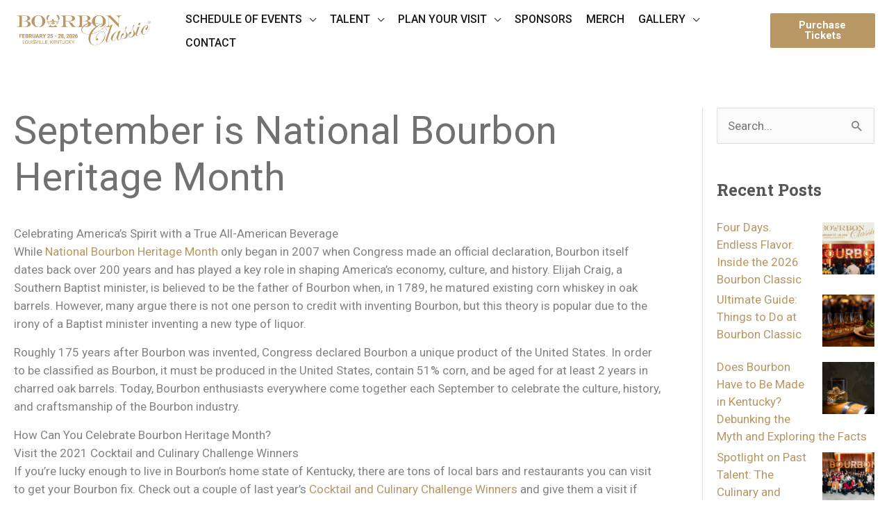

--- FILE ---
content_type: text/html; charset=UTF-8
request_url: https://www.bourbonclassic.com/2022/09/september-is-national-bourbon-heritage-month/
body_size: 59608
content:
<!DOCTYPE html>
<html lang="en-US">
<head>
<meta charset="UTF-8">
<script defer src="[data-uri]"></script>

<meta name="viewport" content="width=device-width, initial-scale=1">
	<link rel="profile" href="https://gmpg.org/xfn/11"> 
	<meta name='robots' content='index, follow, max-image-preview:large, max-snippet:-1, max-video-preview:-1' />
	<style>img:is([sizes="auto" i], [sizes^="auto," i]) { contain-intrinsic-size: 3000px 1500px }</style>
	
	<!-- This site is optimized with the Yoast SEO plugin v25.7 - https://yoast.com/wordpress/plugins/seo/ -->
	<title>September is National Bourbon Heritage Month - Bourbon Classic</title><link rel="preload" href="https://www.bourbonclassic.com/wp-content/uploads/2024/05/24_BC_023-Website-Header-Video-Still.webp" as="image"><link rel="preload" href="https://www.bourbonclassic.com/wp-content/uploads/2025/03/25_BC_024-2026-Logo-Update-Gold.png" as="image" imagesrcset="https://www.bourbonclassic.com/wp-content/uploads/2025/03/25_BC_024-2026-Logo-Update-Gold.png 2560w, https://www.bourbonclassic.com/wp-content/uploads/2025/03/25_BC_024-2026-Logo-Update-Gold-500x134.png 500w, https://www.bourbonclassic.com/wp-content/uploads/2025/03/25_BC_024-2026-Logo-Update-Gold-1024x274.png 1024w, https://www.bourbonclassic.com/wp-content/uploads/2025/03/25_BC_024-2026-Logo-Update-Gold-768x205.png 768w, https://www.bourbonclassic.com/wp-content/uploads/2025/03/25_BC_024-2026-Logo-Update-Gold-1536x410.png 1536w, https://www.bourbonclassic.com/wp-content/uploads/2025/03/25_BC_024-2026-Logo-Update-Gold-2048x547.png 2048w, https://www.bourbonclassic.com/wp-content/uploads/2025/03/25_BC_024-2026-Logo-Update-Gold-600x160.png 600w, https://www.bourbonclassic.com/wp-content/uploads/2025/03/25_BC_024-2026-Logo-Update-Gold-222x59.png 222w" imagesizes="(max-width: 2560px) 100vw, 2560px" fetchpriority="high" /><link rel="preload" href="https://www.bourbonclassic.com/wp-content/uploads/2025/03/25_BC_024-2026-Logo-Update-Gold-222x59.png" as="image" imagesrcset="https://www.bourbonclassic.com/wp-content/uploads/2025/03/25_BC_024-2026-Logo-Update-Gold-222x59.png 222w, https://www.bourbonclassic.com/wp-content/uploads/2025/03/25_BC_024-2026-Logo-Update-Gold-500x134.png 500w, https://www.bourbonclassic.com/wp-content/uploads/2025/03/25_BC_024-2026-Logo-Update-Gold-1024x274.png 1024w, https://www.bourbonclassic.com/wp-content/uploads/2025/03/25_BC_024-2026-Logo-Update-Gold-768x205.png 768w, https://www.bourbonclassic.com/wp-content/uploads/2025/03/25_BC_024-2026-Logo-Update-Gold-1536x410.png 1536w, https://www.bourbonclassic.com/wp-content/uploads/2025/03/25_BC_024-2026-Logo-Update-Gold-2048x547.png 2048w, https://www.bourbonclassic.com/wp-content/uploads/2025/03/25_BC_024-2026-Logo-Update-Gold-600x160.png 600w" imagesizes="(max-width: 222px) 100vw, 222px" fetchpriority="high" /><link rel="preload" href="https://www.bourbonclassic.com/wp-content/plugins/bb-plugin/fonts/fontawesome/5.15.4/css/all.min.css?ver=2.9.3" as="style" onload="this.rel='stylesheet';this.removeAttribute('onload');"><link rel="preload" href="https://www.bourbonclassic.com/wp-includes/js/jquery/jquery.min.js?ver=3.7.1" as="script"><link rel="preload" href="https://www.bourbonclassic.com/wp-content/uploads/astra-addon/astra-addon-689e3eeb48f3f9-26539400.css?ver=4.11.7" as="style" onload="this.rel='stylesheet';this.removeAttribute('onload');"><link rel="preload" href="https://www.bourbonclassic.com/wp-content/themes/astra/assets/css/minified/frontend.min.css?ver=4.11.9" as="style" onload="this.rel='stylesheet';this.removeAttribute('onload');"><link rel="preload" href="https://www.bourbonclassic.com/wp-content/uploads/bb-plugin/icons/ultimate-icons/style.css?ver=2.9.3" as="style" onload="this.rel='stylesheet';this.removeAttribute('onload');"><link rel="preload" href="https://www.bourbonclassic.com/wp-content/plugins/popup-maker/assets/css/pum-site.min.css?ver=1.20.6" as="style" onload="this.rel='stylesheet';this.removeAttribute('onload');">
	<meta name="description" content="Bourbon dates back over 200 years and has played a key role in shaping America’s economy, culture, and history." />
	<link rel="canonical" href="https://www.bourbonclassic.com/2022/09/september-is-national-bourbon-heritage-month/" />
	<meta property="og:locale" content="en_US" />
	<meta property="og:type" content="article" />
	<meta property="og:title" content="September is National Bourbon Heritage Month - Bourbon Classic" />
	<meta property="og:description" content="Bourbon dates back over 200 years and has played a key role in shaping America’s economy, culture, and history." />
	<meta property="og:url" content="https://www.bourbonclassic.com/2022/09/september-is-national-bourbon-heritage-month/" />
	<meta property="og:site_name" content="Bourbon Classic" />
	<meta property="article:publisher" content="https://www.facebook.com/bourbonclassic/" />
	<meta property="article:published_time" content="2022-09-20T13:10:03+00:00" />
	<meta property="article:modified_time" content="2022-09-20T13:47:27+00:00" />
	<meta property="og:image" content="https://www.bourbonclassic.com/wp-content/uploads/2022/09/bourbon-heritage.jpg" />
	<meta property="og:image:width" content="2000" />
	<meta property="og:image:height" content="1125" />
	<meta property="og:image:type" content="image/jpeg" />
	<meta name="author" content="CYD_admin" />
	<meta name="twitter:card" content="summary_large_image" />
	<meta name="twitter:creator" content="@bourbon_classic" />
	<meta name="twitter:site" content="@bourbon_classic" />
	<meta name="twitter:label1" content="Written by" />
	<meta name="twitter:data1" content="CYD_admin" />
	<meta name="twitter:label2" content="Est. reading time" />
	<meta name="twitter:data2" content="3 minutes" />
	<script type="application/ld+json" class="yoast-schema-graph">{"@context":"https://schema.org","@graph":[{"@type":"Article","@id":"https://www.bourbonclassic.com/2022/09/september-is-national-bourbon-heritage-month/#article","isPartOf":{"@id":"https://www.bourbonclassic.com/2022/09/september-is-national-bourbon-heritage-month/"},"author":{"name":"CYD_admin","@id":"https://www.bourbonclassic.com/#/schema/person/723b4509ec1ac940e8e8891123a7f6bf"},"headline":"September is National Bourbon Heritage Month","datePublished":"2022-09-20T13:10:03+00:00","dateModified":"2022-09-20T13:47:27+00:00","mainEntityOfPage":{"@id":"https://www.bourbonclassic.com/2022/09/september-is-national-bourbon-heritage-month/"},"wordCount":503,"publisher":{"@id":"https://www.bourbonclassic.com/#organization"},"image":{"@id":"https://www.bourbonclassic.com/2022/09/september-is-national-bourbon-heritage-month/#primaryimage"},"thumbnailUrl":"https://www.bourbonclassic.com/wp-content/uploads/2022/09/bourbon-heritage.jpg","articleSection":["Insights"],"inLanguage":"en-US"},{"@type":"WebPage","@id":"https://www.bourbonclassic.com/2022/09/september-is-national-bourbon-heritage-month/","url":"https://www.bourbonclassic.com/2022/09/september-is-national-bourbon-heritage-month/","name":"September is National Bourbon Heritage Month - Bourbon Classic","isPartOf":{"@id":"https://www.bourbonclassic.com/#website"},"primaryImageOfPage":{"@id":"https://www.bourbonclassic.com/2022/09/september-is-national-bourbon-heritage-month/#primaryimage"},"image":{"@id":"https://www.bourbonclassic.com/2022/09/september-is-national-bourbon-heritage-month/#primaryimage"},"thumbnailUrl":"https://www.bourbonclassic.com/wp-content/uploads/2022/09/bourbon-heritage.jpg","datePublished":"2022-09-20T13:10:03+00:00","dateModified":"2022-09-20T13:47:27+00:00","description":"Bourbon dates back over 200 years and has played a key role in shaping America’s economy, culture, and history.","breadcrumb":{"@id":"https://www.bourbonclassic.com/2022/09/september-is-national-bourbon-heritage-month/#breadcrumb"},"inLanguage":"en-US","potentialAction":[{"@type":"ReadAction","target":["https://www.bourbonclassic.com/2022/09/september-is-national-bourbon-heritage-month/"]}]},{"@type":"ImageObject","inLanguage":"en-US","@id":"https://www.bourbonclassic.com/2022/09/september-is-national-bourbon-heritage-month/#primaryimage","url":"https://www.bourbonclassic.com/wp-content/uploads/2022/09/bourbon-heritage.jpg","contentUrl":"https://www.bourbonclassic.com/wp-content/uploads/2022/09/bourbon-heritage.jpg","width":2000,"height":1125,"caption":"bourbon heritage month"},{"@type":"BreadcrumbList","@id":"https://www.bourbonclassic.com/2022/09/september-is-national-bourbon-heritage-month/#breadcrumb","itemListElement":[{"@type":"ListItem","position":1,"name":"Home","item":"https://www.bourbonclassic.com/"},{"@type":"ListItem","position":2,"name":"September is National Bourbon Heritage Month"}]},{"@type":"WebSite","@id":"https://www.bourbonclassic.com/#website","url":"https://www.bourbonclassic.com/","name":"Bourbon Classic","description":"A spirit. A heritage. An original event like no other.","publisher":{"@id":"https://www.bourbonclassic.com/#organization"},"potentialAction":[{"@type":"SearchAction","target":{"@type":"EntryPoint","urlTemplate":"https://www.bourbonclassic.com/?s={search_term_string}"},"query-input":{"@type":"PropertyValueSpecification","valueRequired":true,"valueName":"search_term_string"}}],"inLanguage":"en-US"},{"@type":"Organization","@id":"https://www.bourbonclassic.com/#organization","name":"Bourbon Classic","url":"https://www.bourbonclassic.com/","logo":{"@type":"ImageObject","inLanguage":"en-US","@id":"https://www.bourbonclassic.com/#/schema/logo/image/","url":"https://www.bourbonclassic.com/wp-content/uploads/2025/03/25_BC_024-2026-Logo-Update-Gold.png","contentUrl":"https://www.bourbonclassic.com/wp-content/uploads/2025/03/25_BC_024-2026-Logo-Update-Gold.png","width":2560,"height":684,"caption":"Bourbon Classic"},"image":{"@id":"https://www.bourbonclassic.com/#/schema/logo/image/"},"sameAs":["https://www.facebook.com/bourbonclassic/","https://x.com/bourbon_classic","https://www.instagram.com/bourbon_classic/","https://www.pinterest.com/bourbonclassic/_created/"]},{"@type":"Person","@id":"https://www.bourbonclassic.com/#/schema/person/723b4509ec1ac940e8e8891123a7f6bf","name":"CYD_admin","image":{"@type":"ImageObject","inLanguage":"en-US","@id":"https://www.bourbonclassic.com/#/schema/person/image/","url":"https://secure.gravatar.com/avatar/5324d6c6777378e8c6fcc0e2d71d8952570914e76bce8a99ba1f03632105c039?s=96&d=mm&r=g","contentUrl":"https://secure.gravatar.com/avatar/5324d6c6777378e8c6fcc0e2d71d8952570914e76bce8a99ba1f03632105c039?s=96&d=mm&r=g","caption":"CYD_admin"},"sameAs":["https://www.bourbonclassic.com"]}]}</script>
	<!-- / Yoast SEO plugin. -->




<link rel="preload" href="https://www.bourbonclassic.com/wp-content/plugins/bb-plugin/fonts/fontawesome/5.15.4/webfonts/fa-regular-400.woff2" as="font" type="font/woff2" crossorigin="anonymous">
<link rel="preload" href="https://www.bourbonclassic.com/wp-content/plugins/bb-plugin/fonts/fontawesome/5.15.4/webfonts/fa-solid-900.woff2" as="font" type="font/woff2" crossorigin="anonymous">

<link rel='stylesheet' id='affinipay-styles-css' href='https://www.bourbonclassic.com/wp-content/plugins/affinipay-payment-gateway//css/affinipay.min.css?ver=6.8.3' media='all' />
<link rel='stylesheet' id='astra-bb-builder-css' href='https://www.bourbonclassic.com/wp-content/themes/astra/assets/css/minified/compatibility/page-builder/bb-plugin.min.css?ver=4.11.9' media='all' />
<link rel='stylesheet' id='astra-theme-css-css' href='https://www.bourbonclassic.com/wp-content/themes/astra/assets/css/minified/frontend.min.css?ver=4.11.9' media='all' />
<style id='astra-theme-css-inline-css'>
.ast-no-sidebar .entry-content .alignfull {margin-left: calc( -50vw + 50%);margin-right: calc( -50vw + 50%);max-width: 100vw;width: 100vw;}.ast-no-sidebar .entry-content .alignwide {margin-left: calc(-41vw + 50%);margin-right: calc(-41vw + 50%);max-width: unset;width: unset;}.ast-no-sidebar .entry-content .alignfull .alignfull,.ast-no-sidebar .entry-content .alignfull .alignwide,.ast-no-sidebar .entry-content .alignwide .alignfull,.ast-no-sidebar .entry-content .alignwide .alignwide,.ast-no-sidebar .entry-content .wp-block-column .alignfull,.ast-no-sidebar .entry-content .wp-block-column .alignwide{width: 100%;margin-left: auto;margin-right: auto;}.wp-block-gallery,.blocks-gallery-grid {margin: 0;}.wp-block-separator {max-width: 100px;}.wp-block-separator.is-style-wide,.wp-block-separator.is-style-dots {max-width: none;}.entry-content .has-2-columns .wp-block-column:first-child {padding-right: 10px;}.entry-content .has-2-columns .wp-block-column:last-child {padding-left: 10px;}@media (max-width: 782px) {.entry-content .wp-block-columns .wp-block-column {flex-basis: 100%;}.entry-content .has-2-columns .wp-block-column:first-child {padding-right: 0;}.entry-content .has-2-columns .wp-block-column:last-child {padding-left: 0;}}body .entry-content .wp-block-latest-posts {margin-left: 0;}body .entry-content .wp-block-latest-posts li {list-style: none;}.ast-no-sidebar .ast-container .entry-content .wp-block-latest-posts {margin-left: 0;}.ast-header-break-point .entry-content .alignwide {margin-left: auto;margin-right: auto;}.entry-content .blocks-gallery-item img {margin-bottom: auto;}.wp-block-pullquote {border-top: 4px solid #555d66;border-bottom: 4px solid #555d66;color: #40464d;}:root{--ast-post-nav-space:0;--ast-container-default-xlg-padding:6.67em;--ast-container-default-lg-padding:5.67em;--ast-container-default-slg-padding:4.34em;--ast-container-default-md-padding:3.34em;--ast-container-default-sm-padding:6.67em;--ast-container-default-xs-padding:2.4em;--ast-container-default-xxs-padding:1.4em;--ast-code-block-background:#EEEEEE;--ast-comment-inputs-background:#FAFAFA;--ast-normal-container-width:1200px;--ast-narrow-container-width:750px;--ast-blog-title-font-weight:normal;--ast-blog-meta-weight:inherit;--ast-global-color-primary:var(--ast-global-color-5);--ast-global-color-secondary:var(--ast-global-color-4);--ast-global-color-alternate-background:var(--ast-global-color-7);--ast-global-color-subtle-background:var(--ast-global-color-6);--ast-bg-style-guide:#F8FAFC;--ast-shadow-style-guide:0px 0px 4px 0 #00000057;--ast-global-dark-bg-style:#fff;--ast-global-dark-lfs:#fbfbfb;--ast-widget-bg-color:#fafafa;--ast-wc-container-head-bg-color:#fbfbfb;--ast-title-layout-bg:#eeeeee;--ast-search-border-color:#e7e7e7;--ast-lifter-hover-bg:#e6e6e6;--ast-gallery-block-color:#000;--srfm-color-input-label:var(--ast-global-color-2);}html{font-size:106.25%;}a,.page-title{color:#b99764;}a:hover,a:focus{color:#000000;}body,button,input,select,textarea,.ast-button,.ast-custom-button{font-family:'Roboto',sans-serif;font-weight:400;font-size:17px;font-size:1rem;line-height:var(--ast-body-line-height,1.53em);}blockquote{color:#0a0a0a;}p,.entry-content p{margin-bottom:0.87em;}h1,h2,h3,h4,h5,h6,.entry-content :where(h1,h2,h3,h4,h5,h6),.site-title,.site-title a{font-family:'Roboto Slab',serif;font-weight:700;}.site-title{font-size:35px;font-size:2.0588235294118rem;display:none;}header .custom-logo-link img{max-width:322px;width:322px;}.astra-logo-svg{width:322px;}.site-header .site-description{font-size:15px;font-size:0.88235294117647rem;display:none;}.entry-title{font-size:40px;font-size:2.3529411764706rem;}.archive .ast-article-post .ast-article-inner,.blog .ast-article-post .ast-article-inner,.archive .ast-article-post .ast-article-inner:hover,.blog .ast-article-post .ast-article-inner:hover{overflow:hidden;}h1,.entry-content :where(h1){font-size:45px;font-size:2.6470588235294rem;font-family:'Roboto Slab',serif;line-height:1.4em;}h2,.entry-content :where(h2){font-size:30px;font-size:1.7647058823529rem;font-family:'Roboto Slab',serif;line-height:1.3em;}h3,.entry-content :where(h3){font-size:25px;font-size:1.4705882352941rem;font-family:'Roboto Slab',serif;line-height:1.3em;}h4,.entry-content :where(h4){font-size:20px;font-size:1.1764705882353rem;line-height:1.2em;font-family:'Roboto Slab',serif;}h5,.entry-content :where(h5){font-size:18px;font-size:1.0588235294118rem;line-height:1.2em;font-family:'Roboto Slab',serif;}h6,.entry-content :where(h6){font-size:15px;font-size:0.88235294117647rem;line-height:1.25em;font-family:'Roboto Slab',serif;}::selection{background-color:#b99764;color:#000000;}body,h1,h2,h3,h4,h5,h6,.entry-title a,.entry-content :where(h1,h2,h3,h4,h5,h6){color:#555555;}.tagcloud a:hover,.tagcloud a:focus,.tagcloud a.current-item{color:#000000;border-color:#b99764;background-color:#b99764;}input:focus,input[type="text"]:focus,input[type="email"]:focus,input[type="url"]:focus,input[type="password"]:focus,input[type="reset"]:focus,input[type="search"]:focus,textarea:focus{border-color:#b99764;}input[type="radio"]:checked,input[type=reset],input[type="checkbox"]:checked,input[type="checkbox"]:hover:checked,input[type="checkbox"]:focus:checked,input[type=range]::-webkit-slider-thumb{border-color:#b99764;background-color:#b99764;box-shadow:none;}.site-footer a:hover + .post-count,.site-footer a:focus + .post-count{background:#b99764;border-color:#b99764;}.single .nav-links .nav-previous,.single .nav-links .nav-next{color:#b99764;}.entry-meta,.entry-meta *{line-height:1.45;color:#b99764;}.entry-meta a:not(.ast-button):hover,.entry-meta a:not(.ast-button):hover *,.entry-meta a:not(.ast-button):focus,.entry-meta a:not(.ast-button):focus *,.page-links > .page-link,.page-links .page-link:hover,.post-navigation a:hover{color:#000000;}#cat option,.secondary .calendar_wrap thead a,.secondary .calendar_wrap thead a:visited{color:#b99764;}.secondary .calendar_wrap #today,.ast-progress-val span{background:#b99764;}.secondary a:hover + .post-count,.secondary a:focus + .post-count{background:#b99764;border-color:#b99764;}.calendar_wrap #today > a{color:#000000;}.page-links .page-link,.single .post-navigation a{color:#b99764;}.ast-search-menu-icon .search-form button.search-submit{padding:0 4px;}.ast-search-menu-icon form.search-form{padding-right:0;}.ast-search-menu-icon.slide-search input.search-field{width:0;}.ast-header-search .ast-search-menu-icon.ast-dropdown-active .search-form,.ast-header-search .ast-search-menu-icon.ast-dropdown-active .search-field:focus{transition:all 0.2s;}.search-form input.search-field:focus{outline:none;}.widget-title,.widget .wp-block-heading{font-size:24px;font-size:1.4117647058824rem;color:#555555;}.single .ast-author-details .author-title{color:#000000;}#secondary,#secondary button,#secondary input,#secondary select,#secondary textarea{font-size:17px;font-size:1rem;}.ast-search-menu-icon.slide-search a:focus-visible:focus-visible,.astra-search-icon:focus-visible,#close:focus-visible,a:focus-visible,.ast-menu-toggle:focus-visible,.site .skip-link:focus-visible,.wp-block-loginout input:focus-visible,.wp-block-search.wp-block-search__button-inside .wp-block-search__inside-wrapper,.ast-header-navigation-arrow:focus-visible,.woocommerce .wc-proceed-to-checkout > .checkout-button:focus-visible,.woocommerce .woocommerce-MyAccount-navigation ul li a:focus-visible,.ast-orders-table__row .ast-orders-table__cell:focus-visible,.woocommerce .woocommerce-order-details .order-again > .button:focus-visible,.woocommerce .woocommerce-message a.button.wc-forward:focus-visible,.woocommerce #minus_qty:focus-visible,.woocommerce #plus_qty:focus-visible,a#ast-apply-coupon:focus-visible,.woocommerce .woocommerce-info a:focus-visible,.woocommerce .astra-shop-summary-wrap a:focus-visible,.woocommerce a.wc-forward:focus-visible,#ast-apply-coupon:focus-visible,.woocommerce-js .woocommerce-mini-cart-item a.remove:focus-visible,#close:focus-visible,.button.search-submit:focus-visible,#search_submit:focus,.normal-search:focus-visible,.ast-header-account-wrap:focus-visible,.woocommerce .ast-on-card-button.ast-quick-view-trigger:focus,.astra-cart-drawer-close:focus,.ast-single-variation:focus,.ast-woocommerce-product-gallery__image:focus,.ast-button:focus,.woocommerce-product-gallery--with-images [data-controls="prev"]:focus-visible,.woocommerce-product-gallery--with-images [data-controls="next"]:focus-visible{outline-style:dotted;outline-color:inherit;outline-width:thin;}input:focus,input[type="text"]:focus,input[type="email"]:focus,input[type="url"]:focus,input[type="password"]:focus,input[type="reset"]:focus,input[type="search"]:focus,input[type="number"]:focus,textarea:focus,.wp-block-search__input:focus,[data-section="section-header-mobile-trigger"] .ast-button-wrap .ast-mobile-menu-trigger-minimal:focus,.ast-mobile-popup-drawer.active .menu-toggle-close:focus,.woocommerce-ordering select.orderby:focus,#ast-scroll-top:focus,#coupon_code:focus,.woocommerce-page #comment:focus,.woocommerce #reviews #respond input#submit:focus,.woocommerce a.add_to_cart_button:focus,.woocommerce .button.single_add_to_cart_button:focus,.woocommerce .woocommerce-cart-form button:focus,.woocommerce .woocommerce-cart-form__cart-item .quantity .qty:focus,.woocommerce .woocommerce-billing-fields .woocommerce-billing-fields__field-wrapper .woocommerce-input-wrapper > .input-text:focus,.woocommerce #order_comments:focus,.woocommerce #place_order:focus,.woocommerce .woocommerce-address-fields .woocommerce-address-fields__field-wrapper .woocommerce-input-wrapper > .input-text:focus,.woocommerce .woocommerce-MyAccount-content form button:focus,.woocommerce .woocommerce-MyAccount-content .woocommerce-EditAccountForm .woocommerce-form-row .woocommerce-Input.input-text:focus,.woocommerce .ast-woocommerce-container .woocommerce-pagination ul.page-numbers li a:focus,body #content .woocommerce form .form-row .select2-container--default .select2-selection--single:focus,#ast-coupon-code:focus,.woocommerce.woocommerce-js .quantity input[type=number]:focus,.woocommerce-js .woocommerce-mini-cart-item .quantity input[type=number]:focus,.woocommerce p#ast-coupon-trigger:focus{border-style:dotted;border-color:inherit;border-width:thin;}input{outline:none;}.woocommerce-js input[type=text]:focus,.woocommerce-js input[type=email]:focus,.woocommerce-js textarea:focus,input[type=number]:focus,.comments-area textarea#comment:focus,.comments-area textarea#comment:active,.comments-area .ast-comment-formwrap input[type="text"]:focus,.comments-area .ast-comment-formwrap input[type="text"]:active{outline-style:unset;outline-color:inherit;outline-width:thin;}.ast-logo-title-inline .site-logo-img{padding-right:1em;}.site-logo-img img{ transition:all 0.2s linear;}body .ast-oembed-container *{position:absolute;top:0;width:100%;height:100%;left:0;}body .wp-block-embed-pocket-casts .ast-oembed-container *{position:unset;}.ast-single-post-featured-section + article {margin-top: 2em;}.site-content .ast-single-post-featured-section img {width: 100%;overflow: hidden;object-fit: cover;}.site > .ast-single-related-posts-container {margin-top: 0;}@media (min-width: 1101px) {.ast-desktop .ast-container--narrow {max-width: var(--ast-narrow-container-width);margin: 0 auto;}}#secondary {margin: 4em 0 2.5em;word-break: break-word;line-height: 2;}#secondary li {margin-bottom: 0.25em;}#secondary li:last-child {margin-bottom: 0;}@media (max-width: 768px) {.js_active .ast-plain-container.ast-single-post #secondary {margin-top: 1.5em;}}.ast-separate-container.ast-two-container #secondary .widget {background-color: #fff;padding: 2em;margin-bottom: 2em;}@media (min-width: 993px) {.ast-left-sidebar #secondary {padding-right: 60px;}.ast-right-sidebar #secondary {padding-left: 60px;}}@media (max-width: 993px) {.ast-right-sidebar #secondary {padding-left: 30px;}.ast-left-sidebar #secondary {padding-right: 30px;}}@media (max-width:1100.9px){#ast-desktop-header{display:none;}}@media (min-width:1101px){#ast-mobile-header{display:none;}}@media( max-width: 420px ) {.single .nav-links .nav-previous,.single .nav-links .nav-next {width: 100%;text-align: center;}}.wp-block-buttons.aligncenter{justify-content:center;}@media (max-width:1100px){.ast-theme-transparent-header #primary,.ast-theme-transparent-header #secondary{padding:0;}}@media (max-width:1100px){.ast-plain-container.ast-no-sidebar #primary{padding:0;}}.ast-plain-container.ast-no-sidebar #primary{margin-top:0;margin-bottom:0;}@media (min-width:1200px){.wp-block-group .has-background{padding:20px;}}@media (min-width:1200px){.ast-plain-container.ast-right-sidebar .entry-content .wp-block-group.alignwide,.ast-plain-container.ast-left-sidebar .entry-content .wp-block-group.alignwide,.ast-plain-container.ast-right-sidebar .entry-content .wp-block-group.alignfull,.ast-plain-container.ast-left-sidebar .entry-content .wp-block-group.alignfull{padding-left:20px;padding-right:20px;}}@media (min-width:1200px){.wp-block-cover-image.alignwide .wp-block-cover__inner-container,.wp-block-cover.alignwide .wp-block-cover__inner-container,.wp-block-cover-image.alignfull .wp-block-cover__inner-container,.wp-block-cover.alignfull .wp-block-cover__inner-container{width:100%;}}.wp-block-columns{margin-bottom:unset;}.wp-block-image.size-full{margin:2rem 0;}.wp-block-separator.has-background{padding:0;}.wp-block-gallery{margin-bottom:1.6em;}.wp-block-group{padding-top:4em;padding-bottom:4em;}.wp-block-group__inner-container .wp-block-columns:last-child,.wp-block-group__inner-container :last-child,.wp-block-table table{margin-bottom:0;}.blocks-gallery-grid{width:100%;}.wp-block-navigation-link__content{padding:5px 0;}.wp-block-group .wp-block-group .has-text-align-center,.wp-block-group .wp-block-column .has-text-align-center{max-width:100%;}.has-text-align-center{margin:0 auto;}@media (min-width:1200px){.wp-block-cover__inner-container,.alignwide .wp-block-group__inner-container,.alignfull .wp-block-group__inner-container{max-width:1200px;margin:0 auto;}.wp-block-group.alignnone,.wp-block-group.aligncenter,.wp-block-group.alignleft,.wp-block-group.alignright,.wp-block-group.alignwide,.wp-block-columns.alignwide{margin:2rem 0 1rem 0;}}@media (max-width:1200px){.wp-block-group{padding:3em;}.wp-block-group .wp-block-group{padding:1.5em;}.wp-block-columns,.wp-block-column{margin:1rem 0;}}@media (min-width:1100px){.wp-block-columns .wp-block-group{padding:2em;}}@media (max-width:544px){.wp-block-cover-image .wp-block-cover__inner-container,.wp-block-cover .wp-block-cover__inner-container{width:unset;}.wp-block-cover,.wp-block-cover-image{padding:2em 0;}.wp-block-group,.wp-block-cover{padding:2em;}.wp-block-media-text__media img,.wp-block-media-text__media video{width:unset;max-width:100%;}.wp-block-media-text.has-background .wp-block-media-text__content{padding:1em;}}.wp-block-image.aligncenter{margin-left:auto;margin-right:auto;}.wp-block-table.aligncenter{margin-left:auto;margin-right:auto;}@media (min-width:544px){.entry-content .wp-block-media-text.has-media-on-the-right .wp-block-media-text__content{padding:0 8% 0 0;}.entry-content .wp-block-media-text .wp-block-media-text__content{padding:0 0 0 8%;}.ast-plain-container .site-content .entry-content .has-custom-content-position.is-position-bottom-left > *,.ast-plain-container .site-content .entry-content .has-custom-content-position.is-position-bottom-right > *,.ast-plain-container .site-content .entry-content .has-custom-content-position.is-position-top-left > *,.ast-plain-container .site-content .entry-content .has-custom-content-position.is-position-top-right > *,.ast-plain-container .site-content .entry-content .has-custom-content-position.is-position-center-right > *,.ast-plain-container .site-content .entry-content .has-custom-content-position.is-position-center-left > *{margin:0;}}@media (max-width:544px){.entry-content .wp-block-media-text .wp-block-media-text__content{padding:8% 0;}.wp-block-media-text .wp-block-media-text__media img{width:auto;max-width:100%;}}.wp-block-buttons .wp-block-button.is-style-outline .wp-block-button__link.wp-element-button,.ast-outline-button,.wp-block-uagb-buttons-child .uagb-buttons-repeater.ast-outline-button{border-top-width:2px;border-right-width:2px;border-bottom-width:2px;border-left-width:2px;font-family:inherit;font-weight:inherit;line-height:1em;border-top-left-radius:2px;border-top-right-radius:2px;border-bottom-right-radius:2px;border-bottom-left-radius:2px;}.wp-block-button .wp-block-button__link.wp-element-button.is-style-outline:not(.has-background),.wp-block-button.is-style-outline>.wp-block-button__link.wp-element-button:not(.has-background),.ast-outline-button{background-color:transparent;}.entry-content[data-ast-blocks-layout] > figure{margin-bottom:1em;}.review-rating{display:flex;align-items:center;order:2;}@media (max-width:1100px){.ast-separate-container #primary,.ast-separate-container #secondary{padding:1.5em 0;}#primary,#secondary{padding:1.5em 0;margin:0;}.ast-left-sidebar #content > .ast-container{display:flex;flex-direction:column-reverse;width:100%;}.ast-separate-container .ast-article-post,.ast-separate-container .ast-article-single{padding:1.5em 2.14em;}.ast-author-box img.avatar{margin:20px 0 0 0;}}@media (max-width:1100px){#secondary.secondary{padding-top:0;}.ast-separate-container.ast-right-sidebar #secondary{padding-left:1em;padding-right:1em;}.ast-separate-container.ast-two-container #secondary{padding-left:0;padding-right:0;}.ast-page-builder-template .entry-header #secondary,.ast-page-builder-template #secondary{margin-top:1.5em;}}@media (max-width:1100px){.ast-right-sidebar #primary{padding-right:0;}.ast-page-builder-template.ast-left-sidebar #secondary,.ast-page-builder-template.ast-right-sidebar #secondary{padding-right:20px;padding-left:20px;}.ast-right-sidebar #secondary,.ast-left-sidebar #primary{padding-left:0;}.ast-left-sidebar #secondary{padding-right:0;}}@media (min-width:1101px){.ast-separate-container.ast-right-sidebar #primary,.ast-separate-container.ast-left-sidebar #primary{border:0;}.search-no-results.ast-separate-container #primary{margin-bottom:4em;}}@media (min-width:1101px){.ast-right-sidebar #primary{border-right:1px solid var(--ast-border-color);}.ast-left-sidebar #primary{border-left:1px solid var(--ast-border-color);}.ast-right-sidebar #secondary{border-left:1px solid var(--ast-border-color);margin-left:-1px;}.ast-left-sidebar #secondary{border-right:1px solid var(--ast-border-color);margin-right:-1px;}.ast-separate-container.ast-two-container.ast-right-sidebar #secondary{padding-left:30px;padding-right:0;}.ast-separate-container.ast-two-container.ast-left-sidebar #secondary{padding-right:30px;padding-left:0;}.ast-separate-container.ast-right-sidebar #secondary,.ast-separate-container.ast-left-sidebar #secondary{border:0;margin-left:auto;margin-right:auto;}.ast-separate-container.ast-two-container #secondary .widget:last-child{margin-bottom:0;}}.wp-block-button .wp-block-button__link{color:#000000;}.wp-block-button .wp-block-button__link:hover,.wp-block-button .wp-block-button__link:focus{color:#ffffff;background-color:#000000;border-color:#000000;}.wp-block-button .wp-block-button__link{border-top-width:0;border-right-width:0;border-left-width:0;border-bottom-width:0;border-color:#b99764;background-color:#b99764;color:#000000;font-family:inherit;font-weight:inherit;line-height:1em;border-top-left-radius:2px;border-top-right-radius:2px;border-bottom-right-radius:2px;border-bottom-left-radius:2px;padding-top:10px;padding-right:40px;padding-bottom:10px;padding-left:40px;}.menu-toggle,button,.ast-button,.ast-custom-button,.button,input#submit,input[type="button"],input[type="submit"],input[type="reset"]{border-style:solid;border-top-width:0;border-right-width:0;border-left-width:0;border-bottom-width:0;color:#000000;border-color:#b99764;background-color:#b99764;padding-top:10px;padding-right:40px;padding-bottom:10px;padding-left:40px;font-family:inherit;font-weight:inherit;line-height:1em;border-top-left-radius:2px;border-top-right-radius:2px;border-bottom-right-radius:2px;border-bottom-left-radius:2px;}button:focus,.menu-toggle:hover,button:hover,.ast-button:hover,.ast-custom-button:hover .button:hover,.ast-custom-button:hover ,input[type=reset]:hover,input[type=reset]:focus,input#submit:hover,input#submit:focus,input[type="button"]:hover,input[type="button"]:focus,input[type="submit"]:hover,input[type="submit"]:focus{color:#ffffff;background-color:#000000;border-color:#000000;}@media (max-width:1100px){.ast-mobile-header-stack .main-header-bar .ast-search-menu-icon{display:inline-block;}.ast-header-break-point.ast-header-custom-item-outside .ast-mobile-header-stack .main-header-bar .ast-search-icon{margin:0;}.ast-comment-avatar-wrap img{max-width:2.5em;}.ast-comment-meta{padding:0 1.8888em 1.3333em;}.ast-separate-container .ast-comment-list li.depth-1{padding:1.5em 2.14em;}.ast-separate-container .comment-respond{padding:2em 2.14em;}}@media (min-width:544px){.ast-container{max-width:100%;}}@media (max-width:544px){.ast-separate-container .ast-article-post,.ast-separate-container .ast-article-single,.ast-separate-container .comments-title,.ast-separate-container .ast-archive-description{padding:1.5em 1em;}.ast-separate-container #content .ast-container{padding-left:0.54em;padding-right:0.54em;}.ast-separate-container .ast-comment-list .bypostauthor{padding:.5em;}.ast-search-menu-icon.ast-dropdown-active .search-field{width:170px;}.ast-separate-container #secondary{padding-top:0;}.ast-separate-container.ast-two-container #secondary .widget{margin-bottom:1.5em;padding-left:1em;padding-right:1em;}} #ast-mobile-header .ast-site-header-cart-li a{pointer-events:none;}@media (min-width:545px){.ast-page-builder-template .comments-area,.single.ast-page-builder-template .entry-header,.single.ast-page-builder-template .post-navigation,.single.ast-page-builder-template .ast-single-related-posts-container{max-width:1240px;margin-left:auto;margin-right:auto;}}body,.ast-separate-container{background-color:#ffffff;background-image:none;}.ast-no-sidebar.ast-separate-container .entry-content .alignfull {margin-left: -6.67em;margin-right: -6.67em;width: auto;}@media (max-width: 1200px) {.ast-no-sidebar.ast-separate-container .entry-content .alignfull {margin-left: -2.4em;margin-right: -2.4em;}}@media (max-width: 768px) {.ast-no-sidebar.ast-separate-container .entry-content .alignfull {margin-left: -2.14em;margin-right: -2.14em;}}@media (max-width: 544px) {.ast-no-sidebar.ast-separate-container .entry-content .alignfull {margin-left: -1em;margin-right: -1em;}}.ast-no-sidebar.ast-separate-container .entry-content .alignwide {margin-left: -20px;margin-right: -20px;}.ast-no-sidebar.ast-separate-container .entry-content .wp-block-column .alignfull,.ast-no-sidebar.ast-separate-container .entry-content .wp-block-column .alignwide {margin-left: auto;margin-right: auto;width: 100%;}@media (max-width:1100px){.widget-title{font-size:24px;font-size:1.4117647058824rem;}body,button,input,select,textarea,.ast-button,.ast-custom-button{font-size:17px;font-size:1rem;}#secondary,#secondary button,#secondary input,#secondary select,#secondary textarea{font-size:17px;font-size:1rem;}.site-title{display:none;}.site-header .site-description{display:none;}h1,.entry-content :where(h1){font-size:30px;}h2,.entry-content :where(h2){font-size:25px;}h3,.entry-content :where(h3){font-size:20px;}.astra-logo-svg{width:226px;}header .custom-logo-link img,.ast-header-break-point .site-logo-img .custom-mobile-logo-link img{max-width:226px;width:226px;}}@media (max-width:544px){.widget-title{font-size:24px;font-size:1.4117647058824rem;}body,button,input,select,textarea,.ast-button,.ast-custom-button{font-size:17px;font-size:1rem;}#secondary,#secondary button,#secondary input,#secondary select,#secondary textarea{font-size:17px;font-size:1rem;}.site-title{display:none;}.site-header .site-description{display:none;}h1,.entry-content :where(h1){font-size:30px;}h2,.entry-content :where(h2){font-size:25px;}h3,.entry-content :where(h3){font-size:20px;}header .custom-logo-link img,.ast-header-break-point .site-branding img,.ast-header-break-point .custom-logo-link img{max-width:156px;width:156px;}.astra-logo-svg{width:156px;}.ast-header-break-point .site-logo-img .custom-mobile-logo-link img{max-width:156px;}}@media (max-width:544px){html{font-size:106.25%;}}@media (min-width:1101px){.ast-container{max-width:1240px;}}@font-face {font-family: "Astra";src: url(https://www.bourbonclassic.com/wp-content/themes/astra/assets/fonts/astra.woff) format("woff"),url(https://www.bourbonclassic.com/wp-content/themes/astra/assets/fonts/astra.ttf) format("truetype"),url(https://www.bourbonclassic.com/wp-content/themes/astra/assets/fonts/astra.svg#astra) format("svg");font-weight: normal;font-style: normal;font-display: fallback;}@media (min-width:1101px){.main-header-menu .sub-menu .menu-item.ast-left-align-sub-menu:hover > .sub-menu,.main-header-menu .sub-menu .menu-item.ast-left-align-sub-menu.focus > .sub-menu{margin-left:-0px;}}.site .comments-area{padding-bottom:3em;}.astra-icon-down_arrow::after {content: "\e900";font-family: Astra;}.astra-icon-close::after {content: "\e5cd";font-family: Astra;}.astra-icon-drag_handle::after {content: "\e25d";font-family: Astra;}.astra-icon-format_align_justify::after {content: "\e235";font-family: Astra;}.astra-icon-menu::after {content: "\e5d2";font-family: Astra;}.astra-icon-reorder::after {content: "\e8fe";font-family: Astra;}.astra-icon-search::after {content: "\e8b6";font-family: Astra;}.astra-icon-zoom_in::after {content: "\e56b";font-family: Astra;}.astra-icon-check-circle::after {content: "\e901";font-family: Astra;}.astra-icon-shopping-cart::after {content: "\f07a";font-family: Astra;}.astra-icon-shopping-bag::after {content: "\f290";font-family: Astra;}.astra-icon-shopping-basket::after {content: "\f291";font-family: Astra;}.astra-icon-circle-o::after {content: "\e903";font-family: Astra;}.astra-icon-certificate::after {content: "\e902";font-family: Astra;}blockquote {padding: 1.2em;}:root .has-ast-global-color-0-color{color:var(--ast-global-color-0);}:root .has-ast-global-color-0-background-color{background-color:var(--ast-global-color-0);}:root .wp-block-button .has-ast-global-color-0-color{color:var(--ast-global-color-0);}:root .wp-block-button .has-ast-global-color-0-background-color{background-color:var(--ast-global-color-0);}:root .has-ast-global-color-1-color{color:var(--ast-global-color-1);}:root .has-ast-global-color-1-background-color{background-color:var(--ast-global-color-1);}:root .wp-block-button .has-ast-global-color-1-color{color:var(--ast-global-color-1);}:root .wp-block-button .has-ast-global-color-1-background-color{background-color:var(--ast-global-color-1);}:root .has-ast-global-color-2-color{color:var(--ast-global-color-2);}:root .has-ast-global-color-2-background-color{background-color:var(--ast-global-color-2);}:root .wp-block-button .has-ast-global-color-2-color{color:var(--ast-global-color-2);}:root .wp-block-button .has-ast-global-color-2-background-color{background-color:var(--ast-global-color-2);}:root .has-ast-global-color-3-color{color:var(--ast-global-color-3);}:root .has-ast-global-color-3-background-color{background-color:var(--ast-global-color-3);}:root .wp-block-button .has-ast-global-color-3-color{color:var(--ast-global-color-3);}:root .wp-block-button .has-ast-global-color-3-background-color{background-color:var(--ast-global-color-3);}:root .has-ast-global-color-4-color{color:var(--ast-global-color-4);}:root .has-ast-global-color-4-background-color{background-color:var(--ast-global-color-4);}:root .wp-block-button .has-ast-global-color-4-color{color:var(--ast-global-color-4);}:root .wp-block-button .has-ast-global-color-4-background-color{background-color:var(--ast-global-color-4);}:root .has-ast-global-color-5-color{color:var(--ast-global-color-5);}:root .has-ast-global-color-5-background-color{background-color:var(--ast-global-color-5);}:root .wp-block-button .has-ast-global-color-5-color{color:var(--ast-global-color-5);}:root .wp-block-button .has-ast-global-color-5-background-color{background-color:var(--ast-global-color-5);}:root .has-ast-global-color-6-color{color:var(--ast-global-color-6);}:root .has-ast-global-color-6-background-color{background-color:var(--ast-global-color-6);}:root .wp-block-button .has-ast-global-color-6-color{color:var(--ast-global-color-6);}:root .wp-block-button .has-ast-global-color-6-background-color{background-color:var(--ast-global-color-6);}:root .has-ast-global-color-7-color{color:var(--ast-global-color-7);}:root .has-ast-global-color-7-background-color{background-color:var(--ast-global-color-7);}:root .wp-block-button .has-ast-global-color-7-color{color:var(--ast-global-color-7);}:root .wp-block-button .has-ast-global-color-7-background-color{background-color:var(--ast-global-color-7);}:root .has-ast-global-color-8-color{color:var(--ast-global-color-8);}:root .has-ast-global-color-8-background-color{background-color:var(--ast-global-color-8);}:root .wp-block-button .has-ast-global-color-8-color{color:var(--ast-global-color-8);}:root .wp-block-button .has-ast-global-color-8-background-color{background-color:var(--ast-global-color-8);}:root{--ast-global-color-0:#0170B9;--ast-global-color-1:#3a3a3a;--ast-global-color-2:#3a3a3a;--ast-global-color-3:#4B4F58;--ast-global-color-4:#F5F5F5;--ast-global-color-5:#FFFFFF;--ast-global-color-6:#E5E5E5;--ast-global-color-7:#424242;--ast-global-color-8:#000000;}:root {--ast-border-color : #dddddd;}.ast-single-entry-banner {-js-display: flex;display: flex;flex-direction: column;justify-content: center;text-align: center;position: relative;background: var(--ast-title-layout-bg);}.ast-single-entry-banner[data-banner-layout="layout-1"] {max-width: 1200px;background: inherit;padding: 20px 0;}.ast-single-entry-banner[data-banner-width-type="custom"] {margin: 0 auto;width: 100%;}.ast-single-entry-banner + .site-content .entry-header {margin-bottom: 0;}.site .ast-author-avatar {--ast-author-avatar-size: ;}a.ast-underline-text {text-decoration: underline;}.ast-container > .ast-terms-link {position: relative;display: block;}a.ast-button.ast-badge-tax {padding: 4px 8px;border-radius: 3px;font-size: inherit;}header.entry-header .entry-title{color:#717171;font-size:56px;font-size:3.2941176470588rem;}header.entry-header > *:not(:last-child){margin-bottom:10px;}@media (max-width:1100px){header.entry-header .entry-title{font-size:45px;font-size:2.6470588235294rem;}}@media (max-width:544px){header.entry-header .entry-title{font-size:35px;font-size:2.0588235294118rem;}}.ast-archive-entry-banner {-js-display: flex;display: flex;flex-direction: column;justify-content: center;text-align: center;position: relative;background: var(--ast-title-layout-bg);}.ast-archive-entry-banner[data-banner-width-type="custom"] {margin: 0 auto;width: 100%;}.ast-archive-entry-banner[data-banner-layout="layout-1"] {background: inherit;padding: 20px 0;text-align: left;}body.archive .ast-archive-description{max-width:1200px;width:100%;text-align:left;padding-top:3em;padding-right:3em;padding-bottom:3em;padding-left:3em;}body.archive .ast-archive-description .ast-archive-title,body.archive .ast-archive-description .ast-archive-title *{font-size:40px;font-size:2.3529411764706rem;}body.archive .ast-archive-description > *:not(:last-child){margin-bottom:10px;}@media (max-width:1100px){body.archive .ast-archive-description{text-align:left;}}@media (max-width:544px){body.archive .ast-archive-description{text-align:left;}}.ast-breadcrumbs .trail-browse,.ast-breadcrumbs .trail-items,.ast-breadcrumbs .trail-items li{display:inline-block;margin:0;padding:0;border:none;background:inherit;text-indent:0;text-decoration:none;}.ast-breadcrumbs .trail-browse{font-size:inherit;font-style:inherit;font-weight:inherit;color:inherit;}.ast-breadcrumbs .trail-items{list-style:none;}.trail-items li::after{padding:0 0.3em;content:"\00bb";}.trail-items li:last-of-type::after{display:none;}h1,h2,h3,h4,h5,h6,.entry-content :where(h1,h2,h3,h4,h5,h6){color:#b99764;}@media (max-width:1100px){.ast-builder-grid-row-container.ast-builder-grid-row-tablet-3-firstrow .ast-builder-grid-row > *:first-child,.ast-builder-grid-row-container.ast-builder-grid-row-tablet-3-lastrow .ast-builder-grid-row > *:last-child{grid-column:1 / -1;}}@media (max-width:544px){.ast-builder-grid-row-container.ast-builder-grid-row-mobile-3-firstrow .ast-builder-grid-row > *:first-child,.ast-builder-grid-row-container.ast-builder-grid-row-mobile-3-lastrow .ast-builder-grid-row > *:last-child{grid-column:1 / -1;}}.ast-header-break-point .ast-has-mobile-header-logo .custom-logo-link,.ast-header-break-point .wp-block-site-logo .custom-logo-link,.ast-desktop .wp-block-site-logo .custom-mobile-logo-link {display: none;}.ast-header-break-point .ast-has-mobile-header-logo .custom-mobile-logo-link {display: inline-block;}.ast-header-break-point.ast-mobile-inherit-site-logo .ast-has-mobile-header-logo .custom-logo-link,.ast-header-break-point.ast-mobile-inherit-site-logo .ast-has-mobile-header-logo .astra-logo-svg {display: block;}.ast-builder-layout-element[data-section="title_tagline"]{display:flex;}@media (max-width:1100px){.ast-header-break-point .ast-builder-layout-element[data-section="title_tagline"]{display:flex;}}@media (max-width:544px){.ast-header-break-point .ast-builder-layout-element[data-section="title_tagline"]{display:flex;}}[data-section*="section-hb-button-"] .menu-link{display:none;}.ast-header-button-1[data-section*="section-hb-button-"] .ast-builder-button-wrap .ast-custom-button{font-weight:700;}.ast-header-button-1 .ast-custom-button{color:#ffffff;}.ast-header-button-1[data-section*="section-hb-button-"] .ast-builder-button-wrap .ast-custom-button{padding-top:10px;padding-bottom:10px;padding-left:15px;padding-right:15px;}.ast-header-button-1[data-section="section-hb-button-1"]{display:flex;}@media (max-width:1100px){.ast-header-break-point .ast-header-button-1[data-section="section-hb-button-1"]{display:flex;}}@media (max-width:544px){.ast-header-break-point .ast-header-button-1[data-section="section-hb-button-1"]{display:flex;}}.ast-builder-menu-1{font-family:inherit;font-weight:500;text-transform:uppercase;}.ast-builder-menu-1 .menu-item > .menu-link{font-size:16px;font-size:0.94117647058824rem;color:#1b1b1b;padding-top:5px;padding-bottom:5px;padding-left:10px;padding-right:10px;}.ast-builder-menu-1 .menu-item > .ast-menu-toggle{color:#1b1b1b;}.ast-builder-menu-1 .menu-item:hover > .menu-link,.ast-builder-menu-1 .inline-on-mobile .menu-item:hover > .ast-menu-toggle{color:#b99764;}.ast-builder-menu-1 .menu-item:hover > .ast-menu-toggle{color:#b99764;}.ast-builder-menu-1 .sub-menu,.ast-builder-menu-1 .inline-on-mobile .sub-menu{border-top-width:0px;border-bottom-width:0px;border-right-width:0px;border-left-width:0px;border-color:#b99764;border-style:solid;}.ast-builder-menu-1 .sub-menu .sub-menu{top:0px;}.ast-builder-menu-1 .main-header-menu > .menu-item > .sub-menu,.ast-builder-menu-1 .main-header-menu > .menu-item > .astra-full-megamenu-wrapper{margin-top:-1px;}.ast-desktop .ast-builder-menu-1 .main-header-menu > .menu-item > .sub-menu:before,.ast-desktop .ast-builder-menu-1 .main-header-menu > .menu-item > .astra-full-megamenu-wrapper:before{height:calc( -1px + 0px + 5px );}.ast-builder-menu-1 .menu-item.menu-item-has-children > .ast-menu-toggle{top:5px;right:calc( 10px - 0.907em );}.ast-desktop .ast-builder-menu-1 .menu-item .sub-menu .menu-link{border-style:none;}@media (max-width:1100px){.ast-header-break-point .ast-builder-menu-1 .menu-item.menu-item-has-children > .ast-menu-toggle{top:0;}.ast-builder-menu-1 .inline-on-mobile .menu-item.menu-item-has-children > .ast-menu-toggle{right:-15px;}.ast-builder-menu-1 .menu-item-has-children > .menu-link:after{content:unset;}.ast-builder-menu-1 .main-header-menu > .menu-item > .sub-menu,.ast-builder-menu-1 .main-header-menu > .menu-item > .astra-full-megamenu-wrapper{margin-top:0;}.ast-builder-menu-1 .main-header-menu,.ast-builder-menu-1 .main-header-menu .sub-menu{background-color:rgba(0,0,0,0);background-image:none;}}@media (max-width:544px){.ast-header-break-point .ast-builder-menu-1 .menu-item.menu-item-has-children > .ast-menu-toggle{top:0;}.ast-builder-menu-1 .main-header-menu > .menu-item > .sub-menu,.ast-builder-menu-1 .main-header-menu > .menu-item > .astra-full-megamenu-wrapper{margin-top:0;}}.ast-builder-menu-1{display:flex;}@media (max-width:1100px){.ast-header-break-point .ast-builder-menu-1{display:flex;}}@media (max-width:544px){.ast-header-break-point .ast-builder-menu-1{display:flex;}}.ast-desktop .ast-menu-hover-style-underline > .menu-item > .menu-link:before,.ast-desktop .ast-menu-hover-style-overline > .menu-item > .menu-link:before {content: "";position: absolute;width: 100%;right: 50%;height: 1px;background-color: transparent;transform: scale(0,0) translate(-50%,0);transition: transform .3s ease-in-out,color .0s ease-in-out;}.ast-desktop .ast-menu-hover-style-underline > .menu-item:hover > .menu-link:before,.ast-desktop .ast-menu-hover-style-overline > .menu-item:hover > .menu-link:before {width: calc(100% - 1.2em);background-color: currentColor;transform: scale(1,1) translate(50%,0);}.ast-desktop .ast-menu-hover-style-underline > .menu-item > .menu-link:before {bottom: 0;}.ast-desktop .ast-menu-hover-style-overline > .menu-item > .menu-link:before {top: 0;}.ast-desktop .ast-menu-hover-style-zoom > .menu-item > .menu-link:hover {transition: all .3s ease;transform: scale(1.2);}.ast-builder-html-element img.alignnone{display:inline-block;}.ast-builder-html-element p:first-child{margin-top:0;}.ast-builder-html-element p:last-child{margin-bottom:0;}.ast-header-break-point .main-header-bar .ast-builder-html-element{line-height:1.85714285714286;}.ast-header-html-1 .ast-builder-html-element{font-size:15px;font-size:0.88235294117647rem;}.ast-header-html-1{font-size:15px;font-size:0.88235294117647rem;}.ast-header-html-1{display:flex;}@media (max-width:1100px){.ast-header-break-point .ast-header-html-1{display:flex;}}@media (max-width:544px){.ast-header-break-point .ast-header-html-1{display:flex;}}.fl-row-content-wrap [CLASS*="ast-width-"] {width:100%;}body.fl-theme-builder-header.fl-theme-builder-part.fl-theme-builder-part-part #page{display:block;}.ast-header-button-1 .ast-custom-button{box-shadow:0px 0px 0px 0px rgba(0,0,0,0.1);}.ast-desktop .ast-mega-menu-enabled .ast-builder-menu-1 div:not( .astra-full-megamenu-wrapper) .sub-menu,.ast-builder-menu-1 .inline-on-mobile .sub-menu,.ast-desktop .ast-builder-menu-1 .astra-full-megamenu-wrapper,.ast-desktop .ast-builder-menu-1 .menu-item .sub-menu{box-shadow:0px 4px 10px -2px rgba(0,0,0,0.1);}.ast-desktop .ast-mobile-popup-drawer.active .ast-mobile-popup-inner{max-width:35%;}@media (max-width:1100px){#ast-mobile-popup-wrapper .ast-mobile-popup-drawer .ast-mobile-popup-inner{width:90%;}.ast-mobile-popup-drawer.active .ast-mobile-popup-inner{max-width:90%;}}@media (max-width:544px){#ast-mobile-popup-wrapper .ast-mobile-popup-drawer .ast-mobile-popup-inner{width:90%;}.ast-mobile-popup-drawer.active .ast-mobile-popup-inner{max-width:90%;}}.ast-header-break-point .main-header-bar{border-bottom-width:1px;}@media (min-width:1101px){.main-header-bar{border-bottom-width:1px;}}@media (min-width:1101px){#primary{width:80%;}#secondary{width:20%;}}.main-header-menu .menu-item,#astra-footer-menu .menu-item,.main-header-bar .ast-masthead-custom-menu-items{-js-display:flex;display:flex;-webkit-box-pack:center;-webkit-justify-content:center;-moz-box-pack:center;-ms-flex-pack:center;justify-content:center;-webkit-box-orient:vertical;-webkit-box-direction:normal;-webkit-flex-direction:column;-moz-box-orient:vertical;-moz-box-direction:normal;-ms-flex-direction:column;flex-direction:column;}.main-header-menu > .menu-item > .menu-link,#astra-footer-menu > .menu-item > .menu-link{height:100%;-webkit-box-align:center;-webkit-align-items:center;-moz-box-align:center;-ms-flex-align:center;align-items:center;-js-display:flex;display:flex;}.main-header-menu .sub-menu .menu-item.menu-item-has-children > .menu-link:after{position:absolute;right:1em;top:50%;transform:translate(0,-50%) rotate(270deg);}.ast-header-break-point .main-header-bar .main-header-bar-navigation .page_item_has_children > .ast-menu-toggle::before,.ast-header-break-point .main-header-bar .main-header-bar-navigation .menu-item-has-children > .ast-menu-toggle::before,.ast-mobile-popup-drawer .main-header-bar-navigation .menu-item-has-children>.ast-menu-toggle::before,.ast-header-break-point .ast-mobile-header-wrap .main-header-bar-navigation .menu-item-has-children > .ast-menu-toggle::before{font-weight:bold;content:"\e900";font-family:Astra;text-decoration:inherit;display:inline-block;}.ast-header-break-point .main-navigation ul.sub-menu .menu-item .menu-link:before{content:"\e900";font-family:Astra;font-size:.65em;text-decoration:inherit;display:inline-block;transform:translate(0,-2px) rotateZ(270deg);margin-right:5px;}.widget_search .search-form:after{font-family:Astra;font-size:1.2em;font-weight:normal;content:"\e8b6";position:absolute;top:50%;right:15px;transform:translate(0,-50%);}.astra-search-icon::before{content:"\e8b6";font-family:Astra;font-style:normal;font-weight:normal;text-decoration:inherit;text-align:center;-webkit-font-smoothing:antialiased;-moz-osx-font-smoothing:grayscale;z-index:3;}.main-header-bar .main-header-bar-navigation .page_item_has_children > a:after,.main-header-bar .main-header-bar-navigation .menu-item-has-children > a:after,.menu-item-has-children .ast-header-navigation-arrow:after{content:"\e900";display:inline-block;font-family:Astra;font-size:.6rem;font-weight:bold;text-rendering:auto;-webkit-font-smoothing:antialiased;-moz-osx-font-smoothing:grayscale;margin-left:10px;line-height:normal;}.menu-item-has-children .sub-menu .ast-header-navigation-arrow:after{margin-left:0;}.ast-mobile-popup-drawer .main-header-bar-navigation .ast-submenu-expanded>.ast-menu-toggle::before{transform:rotateX(180deg);}.ast-header-break-point .main-header-bar-navigation .menu-item-has-children > .menu-link:after{display:none;}@media (min-width:1101px){.ast-builder-menu .main-navigation > ul > li:last-child a{margin-right:0;}}.ast-separate-container .ast-article-inner{background-color:#ffffff;}@media (max-width:1100px){.ast-separate-container .ast-article-inner{background-color:#ffffff;}}@media (max-width:544px){.ast-separate-container .ast-article-inner{background-color:#ffffff;}}.ast-separate-container .ast-article-single:not(.ast-related-post),.woocommerce.ast-separate-container .ast-woocommerce-container,.ast-separate-container .error-404,.ast-separate-container .no-results,.single.ast-separate-container.ast-author-meta,.ast-separate-container .related-posts-title-wrapper,.ast-separate-container .comments-count-wrapper,.ast-box-layout.ast-plain-container .site-content,.ast-padded-layout.ast-plain-container .site-content,.ast-separate-container .ast-archive-description,.ast-separate-container .comments-area .comment-respond,.ast-separate-container .comments-area .ast-comment-list li,.ast-separate-container .comments-area .comments-title{background-color:#ffffff;}@media (max-width:1100px){.ast-separate-container .ast-article-single:not(.ast-related-post),.woocommerce.ast-separate-container .ast-woocommerce-container,.ast-separate-container .error-404,.ast-separate-container .no-results,.single.ast-separate-container.ast-author-meta,.ast-separate-container .related-posts-title-wrapper,.ast-separate-container .comments-count-wrapper,.ast-box-layout.ast-plain-container .site-content,.ast-padded-layout.ast-plain-container .site-content,.ast-separate-container .ast-archive-description{background-color:#ffffff;}}@media (max-width:544px){.ast-separate-container .ast-article-single:not(.ast-related-post),.woocommerce.ast-separate-container .ast-woocommerce-container,.ast-separate-container .error-404,.ast-separate-container .no-results,.single.ast-separate-container.ast-author-meta,.ast-separate-container .related-posts-title-wrapper,.ast-separate-container .comments-count-wrapper,.ast-box-layout.ast-plain-container .site-content,.ast-padded-layout.ast-plain-container .site-content,.ast-separate-container .ast-archive-description{background-color:#ffffff;}}.ast-separate-container.ast-two-container #secondary .widget{background-color:#ffffff;}@media (max-width:1100px){.ast-separate-container.ast-two-container #secondary .widget{background-color:#ffffff;}}@media (max-width:544px){.ast-separate-container.ast-two-container #secondary .widget{background-color:#ffffff;}}#ast-scroll-top {display: none;position: fixed;text-align: center;cursor: pointer;z-index: 99;width: 2.1em;height: 2.1em;line-height: 2.1;color: #ffffff;border-radius: 2px;content: "";outline: inherit;}@media (min-width: 769px) {#ast-scroll-top {content: "769";}}#ast-scroll-top .ast-icon.icon-arrow svg {margin-left: 0px;vertical-align: middle;transform: translate(0,-20%) rotate(180deg);width: 1.6em;}.ast-scroll-to-top-right {right: 30px;bottom: 30px;}.ast-scroll-to-top-left {left: 30px;bottom: 30px;}#ast-scroll-top{background-color:#b99764;font-size:15px;}.ast-scroll-top-icon::before{content:"\e900";font-family:Astra;text-decoration:inherit;}.ast-scroll-top-icon{transform:rotate(180deg);}@media (max-width:1100px){#ast-scroll-top .ast-icon.icon-arrow svg{width:1em;}}.ast-off-canvas-active body.ast-main-header-nav-open {overflow: hidden;}.ast-mobile-popup-drawer .ast-mobile-popup-overlay {background-color: rgba(0,0,0,0.4);position: fixed;top: 0;right: 0;bottom: 0;left: 0;visibility: hidden;opacity: 0;transition: opacity 0.2s ease-in-out;}.ast-mobile-popup-drawer .ast-mobile-popup-header {-js-display: flex;display: flex;justify-content: flex-end;min-height: calc( 1.2em + 24px);}.ast-mobile-popup-drawer .ast-mobile-popup-header .menu-toggle-close {background: transparent;border: 0;font-size: 24px;line-height: 1;padding: .6em;color: inherit;-js-display: flex;display: flex;box-shadow: none;}.ast-mobile-popup-drawer.ast-mobile-popup-full-width .ast-mobile-popup-inner {max-width: none;transition: transform 0s ease-in,opacity 0.2s ease-in;}.ast-mobile-popup-drawer.active {left: 0;opacity: 1;right: 0;z-index: 100000;transition: opacity 0.25s ease-out;}.ast-mobile-popup-drawer.active .ast-mobile-popup-overlay {opacity: 1;cursor: pointer;visibility: visible;}body.admin-bar .ast-mobile-popup-drawer,body.admin-bar .ast-mobile-popup-drawer .ast-mobile-popup-inner {top: 32px;}body.admin-bar.ast-primary-sticky-header-active .ast-mobile-popup-drawer,body.admin-bar.ast-primary-sticky-header-active .ast-mobile-popup-drawer .ast-mobile-popup-inner{top: 0px;}@media (max-width: 782px) {body.admin-bar .ast-mobile-popup-drawer,body.admin-bar .ast-mobile-popup-drawer .ast-mobile-popup-inner {top: 46px;}}.ast-mobile-popup-content > *,.ast-desktop-popup-content > *{padding: 10px 0;height: auto;}.ast-mobile-popup-content > *:first-child,.ast-desktop-popup-content > *:first-child{padding-top: 10px;}.ast-mobile-popup-content > .ast-builder-menu,.ast-desktop-popup-content > .ast-builder-menu{padding-top: 0;}.ast-mobile-popup-content > *:last-child,.ast-desktop-popup-content > *:last-child {padding-bottom: 0;}.ast-mobile-popup-drawer .ast-mobile-popup-content .ast-search-icon,.ast-mobile-popup-drawer .main-header-bar-navigation .menu-item-has-children .sub-menu,.ast-mobile-popup-drawer .ast-desktop-popup-content .ast-search-icon {display: none;}.ast-mobile-popup-drawer .ast-mobile-popup-content .ast-search-menu-icon.ast-inline-search label,.ast-mobile-popup-drawer .ast-desktop-popup-content .ast-search-menu-icon.ast-inline-search label {width: 100%;}.ast-mobile-popup-content .ast-builder-menu-mobile .main-header-menu,.ast-mobile-popup-content .ast-builder-menu-mobile .main-header-menu .sub-menu {background-color: transparent;}.ast-mobile-popup-content .ast-icon svg {height: .85em;width: .95em;margin-top: 15px;}.ast-mobile-popup-content .ast-icon.icon-search svg {margin-top: 0;}.ast-desktop .ast-desktop-popup-content .astra-menu-animation-slide-up > .menu-item > .sub-menu,.ast-desktop .ast-desktop-popup-content .astra-menu-animation-slide-up > .menu-item .menu-item > .sub-menu,.ast-desktop .ast-desktop-popup-content .astra-menu-animation-slide-down > .menu-item > .sub-menu,.ast-desktop .ast-desktop-popup-content .astra-menu-animation-slide-down > .menu-item .menu-item > .sub-menu,.ast-desktop .ast-desktop-popup-content .astra-menu-animation-fade > .menu-item > .sub-menu,.ast-mobile-popup-drawer.show,.ast-desktop .ast-desktop-popup-content .astra-menu-animation-fade > .menu-item .menu-item > .sub-menu{opacity: 1;visibility: visible;}.ast-mobile-popup-drawer {position: fixed;top: 0;bottom: 0;left: -99999rem;right: 99999rem;transition: opacity 0.25s ease-in,left 0s 0.25s,right 0s 0.25s;opacity: 0;}.ast-mobile-popup-drawer .ast-mobile-popup-inner {width: 100%;transform: translateX(100%);max-width: 90%;right: 0;top: 0;background: #fafafa;color: #3a3a3a;bottom: 0;opacity: 0;position: fixed;box-shadow: 0 0 2rem 0 rgba(0,0,0,0.1);-js-display: flex;display: flex;flex-direction: column;transition: transform 0.2s ease-in,opacity 0.2s ease-in;overflow-y:auto;overflow-x:hidden;}.ast-mobile-popup-drawer.ast-mobile-popup-left .ast-mobile-popup-inner {transform: translateX(-100%);right: auto;left: 0;}.ast-hfb-header.ast-default-menu-enable.ast-header-break-point .ast-mobile-popup-drawer .main-header-bar-navigation ul .menu-item .sub-menu .menu-link {padding-left: 30px;}.ast-hfb-header.ast-default-menu-enable.ast-header-break-point .ast-mobile-popup-drawer .main-header-bar-navigation .sub-menu .menu-item .menu-item .menu-link {padding-left: 40px;}.ast-mobile-popup-drawer .main-header-bar-navigation .menu-item-has-children > .ast-menu-toggle {right: calc( 20px - 0.907em);}.ast-mobile-popup-drawer.content-align-flex-end .main-header-bar-navigation .menu-item-has-children > .ast-menu-toggle {left: calc( 20px - 0.907em);width: fit-content;}.ast-mobile-popup-drawer .ast-mobile-popup-content .ast-search-menu-icon,.ast-mobile-popup-drawer .ast-mobile-popup-content .ast-search-menu-icon.slide-search,.ast-mobile-popup-drawer .ast-desktop-popup-content .ast-search-menu-icon,.ast-mobile-popup-drawer .ast-desktop-popup-content .ast-search-menu-icon.slide-search {width: 100%;position: relative;display: block;right: auto;transform: none;}.ast-mobile-popup-drawer .ast-mobile-popup-content .ast-search-menu-icon.slide-search .search-form,.ast-mobile-popup-drawer .ast-mobile-popup-content .ast-search-menu-icon .search-form,.ast-mobile-popup-drawer .ast-desktop-popup-content .ast-search-menu-icon.slide-search .search-form,.ast-mobile-popup-drawer .ast-desktop-popup-content .ast-search-menu-icon .search-form {right: 0;visibility: visible;opacity: 1;position: relative;top: auto;transform: none;padding: 0;display: block;overflow: hidden;}.ast-mobile-popup-drawer .ast-mobile-popup-content .ast-search-menu-icon.ast-inline-search .search-field,.ast-mobile-popup-drawer .ast-mobile-popup-content .ast-search-menu-icon .search-field,.ast-mobile-popup-drawer .ast-desktop-popup-content .ast-search-menu-icon.ast-inline-search .search-field,.ast-mobile-popup-drawer .ast-desktop-popup-content .ast-search-menu-icon .search-field {width: 100%;padding-right: 5.5em;}.ast-mobile-popup-drawer .ast-mobile-popup-content .ast-search-menu-icon .search-submit,.ast-mobile-popup-drawer .ast-desktop-popup-content .ast-search-menu-icon .search-submit {display: block;position: absolute;height: 100%;top: 0;right: 0;padding: 0 1em;border-radius: 0;}.ast-mobile-popup-drawer.active .ast-mobile-popup-inner {opacity: 1;visibility: visible;transform: translateX(0%);}.ast-mobile-popup-drawer.active .ast-mobile-popup-inner{background-color:#ffffff;;}.ast-mobile-header-wrap .ast-mobile-header-content,.ast-desktop-header-content{background-color:#ffffff;;}.ast-mobile-popup-content > *,.ast-mobile-header-content > *,.ast-desktop-popup-content > *,.ast-desktop-header-content > *{padding-top:0px;padding-bottom:0px;}.content-align-flex-start .ast-builder-layout-element{justify-content:flex-start;}.content-align-flex-start .main-header-menu{text-align:left;}.ast-mobile-popup-drawer.active .menu-toggle-close{color:#3a3a3a;}.ast-mobile-header-wrap .ast-primary-header-bar,.ast-primary-header-bar .site-primary-header-wrap{min-height:70px;}.ast-desktop .ast-primary-header-bar .main-header-menu > .menu-item{line-height:70px;}.ast-header-break-point #masthead .ast-mobile-header-wrap .ast-primary-header-bar,.ast-header-break-point #masthead .ast-mobile-header-wrap .ast-below-header-bar,.ast-header-break-point #masthead .ast-mobile-header-wrap .ast-above-header-bar{padding-left:20px;padding-right:20px;}.ast-header-break-point .ast-primary-header-bar{border-bottom-width:0px;border-bottom-color:#eaeaea;border-bottom-style:solid;}@media (min-width:1101px){.ast-primary-header-bar{border-bottom-width:0px;border-bottom-color:#eaeaea;border-bottom-style:solid;}}.ast-primary-header-bar{background-color:#ffffff;background-image:none;}@media (max-width:1100px){.ast-primary-header-bar.ast-primary-header{background-color:#ffffff;background-image:none;}}@media (max-width:544px){.ast-primary-header-bar.ast-primary-header{background-color:#ffffff;background-image:none;}}.ast-primary-header-bar{display:block;}@media (max-width:1100px){.ast-header-break-point .ast-primary-header-bar{display:grid;}}@media (max-width:544px){.ast-header-break-point .ast-primary-header-bar{display:grid;}}[data-section="section-header-mobile-trigger"] .ast-button-wrap .ast-mobile-menu-trigger-minimal{color:#b99764;border:none;background:transparent;}[data-section="section-header-mobile-trigger"] .ast-button-wrap .mobile-menu-toggle-icon .ast-mobile-svg{width:30px;height:30px;fill:#b99764;}[data-section="section-header-mobile-trigger"] .ast-button-wrap .mobile-menu-wrap .mobile-menu{color:#b99764;}@media (max-width:544px){[data-section="section-header-mobile-trigger"] .ast-button-wrap .menu-toggle{margin-right:-13px;}}.ast-desktop .astra-menu-animation-slide-up>.menu-item>.astra-full-megamenu-wrapper,.ast-desktop .astra-menu-animation-slide-up>.menu-item>.sub-menu,.ast-desktop .astra-menu-animation-slide-up>.menu-item>.sub-menu .sub-menu{opacity:0;visibility:hidden;transform:translateY(.5em);transition:visibility .2s ease,transform .2s ease}.ast-desktop .astra-menu-animation-slide-up>.menu-item .menu-item.focus>.sub-menu,.ast-desktop .astra-menu-animation-slide-up>.menu-item .menu-item:hover>.sub-menu,.ast-desktop .astra-menu-animation-slide-up>.menu-item.focus>.astra-full-megamenu-wrapper,.ast-desktop .astra-menu-animation-slide-up>.menu-item.focus>.sub-menu,.ast-desktop .astra-menu-animation-slide-up>.menu-item:hover>.astra-full-megamenu-wrapper,.ast-desktop .astra-menu-animation-slide-up>.menu-item:hover>.sub-menu{opacity:1;visibility:visible;transform:translateY(0);transition:opacity .2s ease,visibility .2s ease,transform .2s ease}.ast-desktop .astra-menu-animation-slide-up>.full-width-mega.menu-item.focus>.astra-full-megamenu-wrapper,.ast-desktop .astra-menu-animation-slide-up>.full-width-mega.menu-item:hover>.astra-full-megamenu-wrapper{-js-display:flex;display:flex}.ast-desktop .astra-menu-animation-slide-down>.menu-item>.astra-full-megamenu-wrapper,.ast-desktop .astra-menu-animation-slide-down>.menu-item>.sub-menu,.ast-desktop .astra-menu-animation-slide-down>.menu-item>.sub-menu .sub-menu{opacity:0;visibility:hidden;transform:translateY(-.5em);transition:visibility .2s ease,transform .2s ease}.ast-desktop .astra-menu-animation-slide-down>.menu-item .menu-item.focus>.sub-menu,.ast-desktop .astra-menu-animation-slide-down>.menu-item .menu-item:hover>.sub-menu,.ast-desktop .astra-menu-animation-slide-down>.menu-item.focus>.astra-full-megamenu-wrapper,.ast-desktop .astra-menu-animation-slide-down>.menu-item.focus>.sub-menu,.ast-desktop .astra-menu-animation-slide-down>.menu-item:hover>.astra-full-megamenu-wrapper,.ast-desktop .astra-menu-animation-slide-down>.menu-item:hover>.sub-menu{opacity:1;visibility:visible;transform:translateY(0);transition:opacity .2s ease,visibility .2s ease,transform .2s ease}.ast-desktop .astra-menu-animation-slide-down>.full-width-mega.menu-item.focus>.astra-full-megamenu-wrapper,.ast-desktop .astra-menu-animation-slide-down>.full-width-mega.menu-item:hover>.astra-full-megamenu-wrapper{-js-display:flex;display:flex}.ast-desktop .astra-menu-animation-fade>.menu-item>.astra-full-megamenu-wrapper,.ast-desktop .astra-menu-animation-fade>.menu-item>.sub-menu,.ast-desktop .astra-menu-animation-fade>.menu-item>.sub-menu .sub-menu{opacity:0;visibility:hidden;transition:opacity ease-in-out .3s}.ast-desktop .astra-menu-animation-fade>.menu-item .menu-item.focus>.sub-menu,.ast-desktop .astra-menu-animation-fade>.menu-item .menu-item:hover>.sub-menu,.ast-desktop .astra-menu-animation-fade>.menu-item.focus>.astra-full-megamenu-wrapper,.ast-desktop .astra-menu-animation-fade>.menu-item.focus>.sub-menu,.ast-desktop .astra-menu-animation-fade>.menu-item:hover>.astra-full-megamenu-wrapper,.ast-desktop .astra-menu-animation-fade>.menu-item:hover>.sub-menu{opacity:1;visibility:visible;transition:opacity ease-in-out .3s}.ast-desktop .astra-menu-animation-fade>.full-width-mega.menu-item.focus>.astra-full-megamenu-wrapper,.ast-desktop .astra-menu-animation-fade>.full-width-mega.menu-item:hover>.astra-full-megamenu-wrapper{-js-display:flex;display:flex}.ast-desktop .menu-item.ast-menu-hover>.sub-menu.toggled-on{opacity:1;visibility:visible}
</style>
<link rel='stylesheet' id='astra-google-fonts-css' href='https://www.bourbonclassic.com/wp-content/cache/perfmatters/www.bourbonclassic.com/fonts/196c4fc945d4.google-fonts.min.css' media='all' />
<link rel='stylesheet' id='mediaelement-css' href='https://www.bourbonclassic.com/wp-includes/js/mediaelement/mediaelementplayer-legacy.min.css?ver=4.2.17' media='all' />
<link rel='stylesheet' id='wp-mediaelement-css' href='https://www.bourbonclassic.com/wp-includes/js/mediaelement/wp-mediaelement.min.css?ver=6.8.3' media='all' />
<style id='jetpack-sharing-buttons-style-inline-css'>
.jetpack-sharing-buttons__services-list{display:flex;flex-direction:row;flex-wrap:wrap;gap:0;list-style-type:none;margin:5px;padding:0}.jetpack-sharing-buttons__services-list.has-small-icon-size{font-size:12px}.jetpack-sharing-buttons__services-list.has-normal-icon-size{font-size:16px}.jetpack-sharing-buttons__services-list.has-large-icon-size{font-size:24px}.jetpack-sharing-buttons__services-list.has-huge-icon-size{font-size:36px}@media print{.jetpack-sharing-buttons__services-list{display:none!important}}.editor-styles-wrapper .wp-block-jetpack-sharing-buttons{gap:0;padding-inline-start:0}ul.jetpack-sharing-buttons__services-list.has-background{padding:1.25em 2.375em}
</style>
<style id='filebird-block-filebird-gallery-style-inline-css'>
ul.filebird-block-filebird-gallery{margin:auto!important;padding:0!important;width:100%}ul.filebird-block-filebird-gallery.layout-grid{display:grid;grid-gap:20px;align-items:stretch;grid-template-columns:repeat(var(--columns),1fr);justify-items:stretch}ul.filebird-block-filebird-gallery.layout-grid li img{border:1px solid #ccc;box-shadow:2px 2px 6px 0 rgba(0,0,0,.3);height:100%;max-width:100%;-o-object-fit:cover;object-fit:cover;width:100%}ul.filebird-block-filebird-gallery.layout-masonry{-moz-column-count:var(--columns);-moz-column-gap:var(--space);column-gap:var(--space);-moz-column-width:var(--min-width);columns:var(--min-width) var(--columns);display:block;overflow:auto}ul.filebird-block-filebird-gallery.layout-masonry li{margin-bottom:var(--space)}ul.filebird-block-filebird-gallery li{list-style:none}ul.filebird-block-filebird-gallery li figure{height:100%;margin:0;padding:0;position:relative;width:100%}ul.filebird-block-filebird-gallery li figure figcaption{background:linear-gradient(0deg,rgba(0,0,0,.7),rgba(0,0,0,.3) 70%,transparent);bottom:0;box-sizing:border-box;color:#fff;font-size:.8em;margin:0;max-height:100%;overflow:auto;padding:3em .77em .7em;position:absolute;text-align:center;width:100%;z-index:2}ul.filebird-block-filebird-gallery li figure figcaption a{color:inherit}

</style>
<link rel='stylesheet' id='font-awesome-5-css' href='https://www.bourbonclassic.com/wp-content/plugins/bb-plugin/fonts/fontawesome/5.15.4/css/all.min.css?ver=2.9.3' media='all' />
<link rel='stylesheet' id='fl-builder-layout-1182-css' href='https://www.bourbonclassic.com/wp-content/uploads/bb-plugin/cache/1182-layout.css?ver=3fdddc6dc9c2bdc71c919efe62d6f41a' media='all' />
<link rel='stylesheet' id='ultimate-icons-css' href='https://www.bourbonclassic.com/wp-content/uploads/bb-plugin/icons/ultimate-icons/style.css?ver=2.9.3' media='all' />
<link rel='stylesheet' id='fl-builder-layout-bundle-1660466b6a318b410d51805123e44fe7-css' href='https://www.bourbonclassic.com/wp-content/uploads/bb-plugin/cache/1660466b6a318b410d51805123e44fe7-layout-bundle.css?ver=2.9.3-1.5.1.1' media='all' />
<link rel='stylesheet' id='brands-styles-css' href='https://www.bourbonclassic.com/wp-content/plugins/woocommerce/assets/css/brands.css?ver=10.1.0' media='all' />
<link rel='stylesheet' id='astra-addon-css-css' href='https://www.bourbonclassic.com/wp-content/uploads/astra-addon/astra-addon-689e3eeb48f3f9-26539400.css?ver=4.11.7' media='all' />
<style id='astra-addon-css-inline-css'>
#content:before{content:"1100";position:absolute;overflow:hidden;opacity:0;visibility:hidden;}.blog-layout-2{position:relative;}.single .ast-author-details .author-title{color:#b99764;}@media (max-width:1100px){.single.ast-separate-container .ast-author-meta{padding:1.5em 2.14em;}.single .ast-author-meta .post-author-avatar{margin-bottom:1em;}.ast-separate-container .ast-grid-2 .ast-article-post,.ast-separate-container .ast-grid-3 .ast-article-post,.ast-separate-container .ast-grid-4 .ast-article-post{width:100%;}.ast-separate-container .ast-grid-md-1 .ast-article-post{width:100%;}.ast-separate-container .ast-grid-md-2 .ast-article-post.ast-separate-posts,.ast-separate-container .ast-grid-md-3 .ast-article-post.ast-separate-posts,.ast-separate-container .ast-grid-md-4 .ast-article-post.ast-separate-posts{padding:0 .75em 0;}.blog-layout-1 .post-content,.blog-layout-1 .ast-blog-featured-section{float:none;}.ast-separate-container .ast-article-post.remove-featured-img-padding.has-post-thumbnail .blog-layout-1 .post-content .ast-blog-featured-section:first-child .square .posted-on{margin-top:0;}.ast-separate-container .ast-article-post.remove-featured-img-padding.has-post-thumbnail .blog-layout-1 .post-content .ast-blog-featured-section:first-child .circle .posted-on{margin-top:1em;}.ast-separate-container .ast-article-post.remove-featured-img-padding .blog-layout-1 .post-content .ast-blog-featured-section:first-child .post-thumb-img-content{margin-top:-1.5em;}.ast-separate-container .ast-article-post.remove-featured-img-padding .blog-layout-1 .post-thumb-img-content{margin-left:-2.14em;margin-right:-2.14em;}.ast-separate-container .ast-article-single.remove-featured-img-padding .single-layout-1 .entry-header .post-thumb-img-content:first-child{margin-top:-1.5em;}.ast-separate-container .ast-article-single.remove-featured-img-padding .single-layout-1 .post-thumb-img-content{margin-left:-2.14em;margin-right:-2.14em;}.ast-separate-container.ast-blog-grid-2 .ast-article-post.remove-featured-img-padding.has-post-thumbnail .blog-layout-1 .post-content .ast-blog-featured-section .square .posted-on,.ast-separate-container.ast-blog-grid-3 .ast-article-post.remove-featured-img-padding.has-post-thumbnail .blog-layout-1 .post-content .ast-blog-featured-section .square .posted-on,.ast-separate-container.ast-blog-grid-4 .ast-article-post.remove-featured-img-padding.has-post-thumbnail .blog-layout-1 .post-content .ast-blog-featured-section .square .posted-on{margin-left:-1.5em;margin-right:-1.5em;}.ast-separate-container.ast-blog-grid-2 .ast-article-post.remove-featured-img-padding.has-post-thumbnail .blog-layout-1 .post-content .ast-blog-featured-section .circle .posted-on,.ast-separate-container.ast-blog-grid-3 .ast-article-post.remove-featured-img-padding.has-post-thumbnail .blog-layout-1 .post-content .ast-blog-featured-section .circle .posted-on,.ast-separate-container.ast-blog-grid-4 .ast-article-post.remove-featured-img-padding.has-post-thumbnail .blog-layout-1 .post-content .ast-blog-featured-section .circle .posted-on{margin-left:-0.5em;margin-right:-0.5em;}.ast-separate-container.ast-blog-grid-2 .ast-article-post.remove-featured-img-padding.has-post-thumbnail .blog-layout-1 .post-content .ast-blog-featured-section:first-child .square .posted-on,.ast-separate-container.ast-blog-grid-3 .ast-article-post.remove-featured-img-padding.has-post-thumbnail .blog-layout-1 .post-content .ast-blog-featured-section:first-child .square .posted-on,.ast-separate-container.ast-blog-grid-4 .ast-article-post.remove-featured-img-padding.has-post-thumbnail .blog-layout-1 .post-content .ast-blog-featured-section:first-child .square .posted-on{margin-top:0;}.ast-separate-container.ast-blog-grid-2 .ast-article-post.remove-featured-img-padding.has-post-thumbnail .blog-layout-1 .post-content .ast-blog-featured-section:first-child .circle .posted-on,.ast-separate-container.ast-blog-grid-3 .ast-article-post.remove-featured-img-padding.has-post-thumbnail .blog-layout-1 .post-content .ast-blog-featured-section:first-child .circle .posted-on,.ast-separate-container.ast-blog-grid-4 .ast-article-post.remove-featured-img-padding.has-post-thumbnail .blog-layout-1 .post-content .ast-blog-featured-section:first-child .circle .posted-on{margin-top:1em;}.ast-separate-container.ast-blog-grid-2 .ast-article-post.remove-featured-img-padding .blog-layout-1 .post-content .ast-blog-featured-section:first-child .post-thumb-img-content,.ast-separate-container.ast-blog-grid-3 .ast-article-post.remove-featured-img-padding .blog-layout-1 .post-content .ast-blog-featured-section:first-child .post-thumb-img-content,.ast-separate-container.ast-blog-grid-4 .ast-article-post.remove-featured-img-padding .blog-layout-1 .post-content .ast-blog-featured-section:first-child .post-thumb-img-content{margin-top:-1.5em;}.ast-separate-container.ast-blog-grid-2 .ast-article-post.remove-featured-img-padding .blog-layout-1 .post-thumb-img-content,.ast-separate-container.ast-blog-grid-3 .ast-article-post.remove-featured-img-padding .blog-layout-1 .post-thumb-img-content,.ast-separate-container.ast-blog-grid-4 .ast-article-post.remove-featured-img-padding .blog-layout-1 .post-thumb-img-content{margin-left:-1.5em;margin-right:-1.5em;}.blog-layout-2{display:flex;flex-direction:column-reverse;}.ast-separate-container .blog-layout-3,.ast-separate-container .blog-layout-1{display:block;}.ast-plain-container .ast-grid-2 .ast-article-post,.ast-plain-container .ast-grid-3 .ast-article-post,.ast-plain-container .ast-grid-4 .ast-article-post,.ast-page-builder-template .ast-grid-2 .ast-article-post,.ast-page-builder-template .ast-grid-3 .ast-article-post,.ast-page-builder-template .ast-grid-4 .ast-article-post{width:100%;}.ast-separate-container .ast-blog-layout-4-grid .ast-article-post{display:flex;}}@media (max-width:1100px){.ast-separate-container .ast-article-post.remove-featured-img-padding.has-post-thumbnail .blog-layout-1 .post-content .ast-blog-featured-section .square .posted-on{margin-top:0;margin-left:-2.14em;}.ast-separate-container .ast-article-post.remove-featured-img-padding.has-post-thumbnail .blog-layout-1 .post-content .ast-blog-featured-section .circle .posted-on{margin-top:0;margin-left:-1.14em;}}@media (min-width:1101px){.ast-separate-container.ast-blog-grid-2 .ast-archive-description,.ast-separate-container.ast-blog-grid-3 .ast-archive-description,.ast-separate-container.ast-blog-grid-4 .ast-archive-description{margin-bottom:1.33333em;}.blog-layout-2.ast-no-thumb .post-content,.blog-layout-3.ast-no-thumb .post-content{width:calc(100% - 5.714285714em);}.blog-layout-2.ast-no-thumb.ast-no-date-box .post-content,.blog-layout-3.ast-no-thumb.ast-no-date-box .post-content{width:100%;}.ast-separate-container .ast-grid-2 .ast-article-post.ast-separate-posts,.ast-separate-container .ast-grid-3 .ast-article-post.ast-separate-posts,.ast-separate-container .ast-grid-4 .ast-article-post.ast-separate-posts{border-bottom:0;}.ast-separate-container .ast-grid-2 > .site-main > .ast-row:before,.ast-separate-container .ast-grid-2 > .site-main > .ast-row:after,.ast-separate-container .ast-grid-3 > .site-main > .ast-row:before,.ast-separate-container .ast-grid-3 > .site-main > .ast-row:after,.ast-separate-container .ast-grid-4 > .site-main > .ast-row:before,.ast-separate-container .ast-grid-4 > .site-main > .ast-row:after{flex-basis:0;width:0;}.ast-separate-container .ast-grid-2 .ast-article-post,.ast-separate-container .ast-grid-3 .ast-article-post,.ast-separate-container .ast-grid-4 .ast-article-post{display:flex;padding:0;}.ast-plain-container .ast-grid-2 > .site-main > .ast-row,.ast-plain-container .ast-grid-3 > .site-main > .ast-row,.ast-plain-container .ast-grid-4 > .site-main > .ast-row,.ast-page-builder-template .ast-grid-2 > .site-main > .ast-row,.ast-page-builder-template .ast-grid-3 > .site-main > .ast-row,.ast-page-builder-template .ast-grid-4 > .site-main > .ast-row{margin-left:-1em;margin-right:-1em;display:flex;flex-flow:row wrap;align-items:stretch;}.ast-plain-container .ast-grid-2 > .site-main > .ast-row:before,.ast-plain-container .ast-grid-2 > .site-main > .ast-row:after,.ast-plain-container .ast-grid-3 > .site-main > .ast-row:before,.ast-plain-container .ast-grid-3 > .site-main > .ast-row:after,.ast-plain-container .ast-grid-4 > .site-main > .ast-row:before,.ast-plain-container .ast-grid-4 > .site-main > .ast-row:after,.ast-page-builder-template .ast-grid-2 > .site-main > .ast-row:before,.ast-page-builder-template .ast-grid-2 > .site-main > .ast-row:after,.ast-page-builder-template .ast-grid-3 > .site-main > .ast-row:before,.ast-page-builder-template .ast-grid-3 > .site-main > .ast-row:after,.ast-page-builder-template .ast-grid-4 > .site-main > .ast-row:before,.ast-page-builder-template .ast-grid-4 > .site-main > .ast-row:after{flex-basis:0;width:0;}.ast-plain-container .ast-grid-2 .ast-article-post,.ast-plain-container .ast-grid-3 .ast-article-post,.ast-plain-container .ast-grid-4 .ast-article-post,.ast-page-builder-template .ast-grid-2 .ast-article-post,.ast-page-builder-template .ast-grid-3 .ast-article-post,.ast-page-builder-template .ast-grid-4 .ast-article-post{display:flex;}.ast-plain-container .ast-grid-2 .ast-article-post:last-child,.ast-plain-container .ast-grid-3 .ast-article-post:last-child,.ast-plain-container .ast-grid-4 .ast-article-post:last-child,.ast-page-builder-template .ast-grid-2 .ast-article-post:last-child,.ast-page-builder-template .ast-grid-3 .ast-article-post:last-child,.ast-page-builder-template .ast-grid-4 .ast-article-post:last-child{margin-bottom:1.5em;}.ast-separate-container .ast-grid-2 > .site-main > .ast-row,.ast-separate-container .ast-grid-3 > .site-main > .ast-row,.ast-separate-container .ast-grid-4 > .site-main > .ast-row{margin-left:0;margin-right:0;display:flex;flex-flow:row wrap;align-items:stretch;}.single .ast-author-meta .ast-author-details{display:flex;}}@media (min-width:1101px){.single .post-author-avatar,.single .post-author-bio{float:left;clear:right;}.single .ast-author-meta .post-author-avatar{margin-right:1.33333em;}.single .ast-author-meta .about-author-title-wrapper,.single .ast-author-meta .post-author-bio{text-align:left;}.blog-layout-2 .post-content{padding-right:2em;}.blog-layout-2.ast-no-date-box.ast-no-thumb .post-content{padding-right:0;}.blog-layout-3 .post-content{padding-left:2em;}.blog-layout-3.ast-no-date-box.ast-no-thumb .post-content{padding-left:0;}.ast-separate-container .ast-grid-2 .ast-article-post.ast-separate-posts:nth-child(2n+0),.ast-separate-container .ast-grid-2 .ast-article-post.ast-separate-posts:nth-child(2n+1),.ast-separate-container .ast-grid-3 .ast-article-post.ast-separate-posts:nth-child(2n+0),.ast-separate-container .ast-grid-3 .ast-article-post.ast-separate-posts:nth-child(2n+1),.ast-separate-container .ast-grid-4 .ast-article-post.ast-separate-posts:nth-child(2n+0),.ast-separate-container .ast-grid-4 .ast-article-post.ast-separate-posts:nth-child(2n+1){padding:0 1em 0;}}@media (max-width:544px){.ast-separate-container .ast-grid-sm-1 .ast-article-post{width:100%;}.ast-separate-container .ast-grid-sm-2 .ast-article-post.ast-separate-posts,.ast-separate-container .ast-grid-sm-3 .ast-article-post.ast-separate-posts,.ast-separate-container .ast-grid-sm-4 .ast-article-post.ast-separate-posts{padding:0 .5em 0;}.ast-separate-container .ast-grid-sm-1 .ast-article-post.ast-separate-posts{padding:0;}.ast-separate-container .ast-article-post.remove-featured-img-padding.has-post-thumbnail .blog-layout-1 .post-content .ast-blog-featured-section:first-child .circle .posted-on{margin-top:0.5em;}.ast-separate-container .ast-article-post.remove-featured-img-padding .blog-layout-1 .post-thumb-img-content,.ast-separate-container .ast-article-single.remove-featured-img-padding .single-layout-1 .post-thumb-img-content,.ast-separate-container.ast-blog-grid-2 .ast-article-post.remove-featured-img-padding.has-post-thumbnail .blog-layout-1 .post-content .ast-blog-featured-section .square .posted-on,.ast-separate-container.ast-blog-grid-3 .ast-article-post.remove-featured-img-padding.has-post-thumbnail .blog-layout-1 .post-content .ast-blog-featured-section .square .posted-on,.ast-separate-container.ast-blog-grid-4 .ast-article-post.remove-featured-img-padding.has-post-thumbnail .blog-layout-1 .post-content .ast-blog-featured-section .square .posted-on{margin-left:-1em;margin-right:-1em;}.ast-separate-container.ast-blog-grid-2 .ast-article-post.remove-featured-img-padding.has-post-thumbnail .blog-layout-1 .post-content .ast-blog-featured-section .circle .posted-on,.ast-separate-container.ast-blog-grid-3 .ast-article-post.remove-featured-img-padding.has-post-thumbnail .blog-layout-1 .post-content .ast-blog-featured-section .circle .posted-on,.ast-separate-container.ast-blog-grid-4 .ast-article-post.remove-featured-img-padding.has-post-thumbnail .blog-layout-1 .post-content .ast-blog-featured-section .circle .posted-on{margin-left:-0.5em;margin-right:-0.5em;}.ast-separate-container.ast-blog-grid-2 .ast-article-post.remove-featured-img-padding.has-post-thumbnail .blog-layout-1 .post-content .ast-blog-featured-section:first-child .circle .posted-on,.ast-separate-container.ast-blog-grid-3 .ast-article-post.remove-featured-img-padding.has-post-thumbnail .blog-layout-1 .post-content .ast-blog-featured-section:first-child .circle .posted-on,.ast-separate-container.ast-blog-grid-4 .ast-article-post.remove-featured-img-padding.has-post-thumbnail .blog-layout-1 .post-content .ast-blog-featured-section:first-child .circle .posted-on{margin-top:0.5em;}.ast-separate-container.ast-blog-grid-2 .ast-article-post.remove-featured-img-padding .blog-layout-1 .post-content .ast-blog-featured-section:first-child .post-thumb-img-content,.ast-separate-container.ast-blog-grid-3 .ast-article-post.remove-featured-img-padding .blog-layout-1 .post-content .ast-blog-featured-section:first-child .post-thumb-img-content,.ast-separate-container.ast-blog-grid-4 .ast-article-post.remove-featured-img-padding .blog-layout-1 .post-content .ast-blog-featured-section:first-child .post-thumb-img-content{margin-top:-1.33333em;}.ast-separate-container.ast-blog-grid-2 .ast-article-post.remove-featured-img-padding .blog-layout-1 .post-thumb-img-content,.ast-separate-container.ast-blog-grid-3 .ast-article-post.remove-featured-img-padding .blog-layout-1 .post-thumb-img-content,.ast-separate-container.ast-blog-grid-4 .ast-article-post.remove-featured-img-padding .blog-layout-1 .post-thumb-img-content{margin-left:-1em;margin-right:-1em;}.ast-separate-container .ast-grid-2 .ast-article-post .blog-layout-1,.ast-separate-container .ast-grid-2 .ast-article-post .blog-layout-2,.ast-separate-container .ast-grid-2 .ast-article-post .blog-layout-3{padding:1.33333em 1em;}.ast-separate-container .ast-grid-3 .ast-article-post .blog-layout-1,.ast-separate-container .ast-grid-4 .ast-article-post .blog-layout-1{padding:1.33333em 1em;}.single.ast-separate-container .ast-author-meta{padding:1.5em 1em;}}@media (max-width:544px){.ast-separate-container .ast-article-post.remove-featured-img-padding.has-post-thumbnail .blog-layout-1 .post-content .ast-blog-featured-section .square .posted-on{margin-left:-1em;}.ast-separate-container .ast-article-post.remove-featured-img-padding.has-post-thumbnail .blog-layout-1 .post-content .ast-blog-featured-section .circle .posted-on{margin-left:-0.5em;}}@media (min-width:1101px){.ast-hide-display-device-desktop{display:none;}[class^="astra-advanced-hook-"] .wp-block-query .wp-block-post-template .wp-block-post{width:100%;}}@media (min-width:545px) and (max-width:1100px){.ast-hide-display-device-tablet{display:none;}}@media (max-width:544px){.ast-hide-display-device-mobile{display:none;}}.ast-article-post .ast-date-meta .posted-on,.ast-article-post .ast-date-meta .posted-on *{background:#b99764;color:#000000;}.ast-article-post .ast-date-meta .posted-on .date-month,.ast-article-post .ast-date-meta .posted-on .date-year{color:#000000;}.ast-loader > div{background-color:#b99764;}.ast-load-more {cursor: pointer;display: none;border: 2px solid var(--ast-border-color);transition: all 0.2s linear;color: #000;}.ast-load-more.active {display: inline-block;padding: 0 1.5em;line-height: 3em;}.ast-load-more.no-more:hover {border-color: var(--ast-border-color);color: #000;}.ast-load-more.no-more:hover {background-color: inherit;}.ast-header-search .ast-search-menu-icon .search-field{border-radius:2px;}.ast-header-search .ast-search-menu-icon .search-submit{border-radius:2px;}.ast-header-search .ast-search-menu-icon .search-form{border-top-width:1px;border-bottom-width:1px;border-left-width:1px;border-right-width:1px;border-color:#ddd;border-radius:2px;}@media (max-width:1100px){.ast-separate-container .ast-article-post,.ast-separate-container .ast-article-single,.ast-separate-container .ast-comment-list li.depth-1,.ast-separate-container .comment-respond .ast-separate-container .ast-related-posts-wrap,.ast-separate-container .ast-woocommerce-container,.single.ast-separate-container .ast-author-details{padding-top:1.5em;padding-bottom:1.5em;}.ast-separate-container .ast-article-post,.ast-separate-container .ast-article-single,.ast-separate-container .comments-count-wrapper,.ast-separate-container .ast-comment-list li.depth-1,.ast-separate-container .comment-respond,.ast-separate-container .related-posts-title-wrapper,.ast-separate-container .related-posts-title-wrapper .single.ast-separate-container .about-author-title-wrapper,.ast-separate-container .ast-related-posts-wrap,.ast-separate-container .ast-woocommerce-container,.single.ast-separate-container .ast-author-details,.ast-separate-container .ast-single-related-posts-container{padding-right:2.14em;padding-left:2.14em;}.ast-narrow-container .ast-article-post,.ast-narrow-container .ast-article-single,.ast-narrow-container .ast-comment-list li.depth-1,.ast-narrow-container .comment-respond,.ast-narrow-container .ast-related-posts-wrap,.ast-narrow-container .ast-woocommerce-container,.ast-narrow-container .ast-single-related-posts-container,.single.ast-narrow-container .ast-author-details{padding-top:1.5em;padding-bottom:1.5em;}.ast-narrow-container .ast-article-post,.ast-narrow-container .ast-article-single,.ast-narrow-container .comments-count-wrapper,.ast-narrow-container .ast-comment-list li.depth-1,.ast-narrow-container .comment-respond,.ast-narrow-container .related-posts-title-wrapper,.ast-narrow-container .related-posts-title-wrapper,.single.ast-narrow-container .about-author-title-wrapper,.ast-narrow-container .ast-related-posts-wrap,.ast-narrow-container .ast-woocommerce-container,.ast-narrow-container .ast-single-related-posts-container,.single.ast-narrow-container .ast-author-details{padding-right:2.14em;padding-left:2.14em;}.ast-separate-container.ast-right-sidebar #primary,.ast-separate-container.ast-left-sidebar #primary,.ast-separate-container #primary,.ast-plain-container #primary,.ast-narrow-container #primary{margin-top:1.5em;margin-bottom:1.5em;}.ast-left-sidebar #primary,.ast-right-sidebar #primary,.ast-separate-container.ast-right-sidebar #primary,.ast-separate-container.ast-left-sidebar #primary,.ast-separate-container #primary,.ast-narrow-container #primary{padding-left:0em;padding-right:0em;}.ast-no-sidebar.ast-separate-container .entry-content .alignfull,.ast-no-sidebar.ast-narrow-container .entry-content .alignfull{margin-right:-2.14em;margin-left:-2.14em;}}@media (max-width:544px){.ast-separate-container .ast-article-post,.ast-separate-container .ast-article-single,.ast-separate-container .ast-comment-list li.depth-1,.ast-separate-container .comment-respond,.ast-separate-container .ast-related-posts-wrap,.ast-separate-container .ast-woocommerce-container,.single.ast-separate-container .ast-author-details{padding-top:1.5em;padding-bottom:1.5em;}.ast-narrow-container .ast-article-post,.ast-narrow-container .ast-article-single,.ast-narrow-container .ast-comment-list li.depth-1,.ast-narrow-container .comment-respond,.ast-narrow-container .ast-related-posts-wrap,.ast-narrow-container .ast-woocommerce-container,.ast-narrow-container .ast-single-related-posts-container,.single.ast-narrow-container .ast-author-details{padding-top:1.5em;padding-bottom:1.5em;}.ast-separate-container .ast-article-post,.ast-separate-container .ast-article-single,.ast-separate-container .comments-count-wrapper,.ast-separate-container .ast-comment-list li.depth-1,.ast-separate-container .comment-respond,.ast-separate-container .related-posts-title-wrapper,.ast-separate-container .related-posts-title-wrapper,.single.ast-separate-container .about-author-title-wrapper,.ast-separate-container .ast-related-posts-wrap,.ast-separate-container .ast-woocommerce-container,.single.ast-separate-container .ast-author-details{padding-right:1em;padding-left:1em;}.ast-narrow-container .ast-article-post,.ast-narrow-container .ast-article-single,.ast-narrow-container .comments-count-wrapper,.ast-narrow-container .ast-comment-list li.depth-1,.ast-narrow-container .comment-respond,.ast-narrow-container .related-posts-title-wrapper,.ast-narrow-container .related-posts-title-wrapper,.single.ast-narrow-container .about-author-title-wrapper,.ast-narrow-container .ast-related-posts-wrap,.ast-narrow-container .ast-woocommerce-container,.ast-narrow-container .ast-single-related-posts-container,.single.ast-narrow-container .ast-author-details{padding-right:1em;padding-left:1em;}.ast-no-sidebar.ast-separate-container .entry-content .alignfull,.ast-no-sidebar.ast-narrow-container .entry-content .alignfull{margin-right:-1em;margin-left:-1em;}}@media (max-width:1100px){.ast-header-break-point .main-header-bar .main-header-bar-navigation .menu-item-has-children > .ast-menu-toggle{top:0px;right:calc( 20px - 0.907em );}.ast-flyout-menu-enable.ast-header-break-point .main-header-bar .main-header-bar-navigation .main-header-menu > .menu-item-has-children > .ast-menu-toggle{right:calc( 20px - 0.907em );}}@media (max-width:544px){.ast-header-break-point .header-main-layout-2 .site-branding,.ast-header-break-point .ast-mobile-header-stack .ast-mobile-menu-buttons{padding-bottom:0px;}}@media (max-width:1100px){.ast-separate-container.ast-two-container #secondary .widget,.ast-separate-container #secondary .widget{margin-bottom:1.5em;}}@media (max-width:1100px){.ast-separate-container #primary,.ast-narrow-container #primary{padding-top:0px;}}@media (max-width:1100px){.ast-separate-container #primary,.ast-narrow-container #primary{padding-bottom:0px;}}.site-header .ast-sticky-shrunk .ast-site-identity,.ast-sticky-shrunk .main-header-menu > .menu-item > .menu-link,.ast-sticky-shrunk li.ast-masthead-custom-menu-items{padding-top:0px;padding-bottom:0px;} .ast-header-break-point .ast-sticky-shrunk.main-navigation .sub-menu .menu-item .menu-link{padding-top:0px;padding-bottom:0px;}.ast-sticky-shrunk .main-header-menu .sub-menu .menu-link{padding-top:0.9em;padding-bottom:0.9em;}.site-header .ast-sticky-shrunk .ast-site-identity,.ast-sticky-shrunk li.ast-masthead-custom-menu-items{padding-top:0.5em;padding-bottom:0.5em;}.ast-sticky-header-shrink .ast-primary-header-bar.ast-header-sticked,.ast-sticky-header-shrink .ast-primary-header-bar.ast-header-sticked .site-primary-header-wrap,.ast-header-sticked .ast-primary-header-bar .site-primary-header-wrap,.ast-sticky-header-shrink .ast-mobile-header-wrap .ast-primary-header-bar.ast-header-sticked,.ast-sticky-header-shrink .ast-mobile-header-wrap .ast-stick-primary-below-wrapper.ast-header-sticked .ast-below-header ,.ast-sticky-header-shrink .ast-stick-primary-below-wrapper.ast-header-sticked .ast-primary-header-bar .site-primary-header-wrap{min-height:60px;}.ast-desktop.ast-sticky-header-shrink .ast-primary-header-bar.ast-header-sticked .main-header-menu > .menu-item{line-height:60px;}.ast-sticky-header-shrink .ast-above-header-bar.ast-header-sticked .site-above-header-wrap,.ast-sticky-header-shrink .ast-above-header-bar.ast-header-sticked .site-above-header-wrap,.ast-header-sticked .ast-above-header-bar .site-above-header-wrap,.ast-header-sticked .ast-above-header-bar,.ast-sticky-header-shrink .ast-mobile-header-wrap .ast-above-header-bar.ast-header-sticked{min-height:40px;}.ast-desktop.ast-sticky-header-shrink .ast-above-header-bar.ast-header-sticked .main-header-menu > .menu-item{line-height:40px;}.ast-sticky-header-shrink .ast-below-header-bar.ast-header-sticked,.ast-sticky-header-shrink .ast-below-header-bar.ast-header-sticked .site-below-header-wrap,.ast-sticky-header-shrink .ast-below-header-bar.ast-header-sticked.site-below-header-wrap,.ast-header-sticked .ast-below-header-bar .site-below-header-wrap,.ast-sticky-header-shrink .ast-mobile-header-wrap .ast-below-header-bar.ast-header-sticked .site-below-header-wrap{min-height:50px;}.ast-desktop.ast-sticky-header-shrink .ast-below-header-bar.ast-header-sticked .main-header-menu > .menu-item{line-height:50px;}.ast-builder-menu-1 .main-header-menu .sub-menu .menu-link{padding-top:5px;padding-bottom:5px;}.ast-builder-menu-1 .main-header-menu.submenu-with-border .astra-megamenu,.ast-builder-menu-1 .main-header-menu.submenu-with-border .astra-full-megamenu-wrapper{border-top-width:0px;border-bottom-width:0px;border-right-width:0px;border-left-width:0px;border-style:solid;}@media (max-width:1100px){.ast-header-break-point .ast-builder-menu-1 .main-header-menu .sub-menu > .menu-item > .menu-link{padding-top:0px;padding-bottom:0px;padding-left:30px;padding-right:20px;}.ast-header-break-point .ast-builder-menu-1 .sub-menu .menu-item.menu-item-has-children > .ast-menu-toggle{top:0px;right:calc( 20px - 0.907em );}}@media (max-width:544px){.ast-header-break-point .ast-builder-menu-1 .sub-menu .menu-item.menu-item-has-children > .ast-menu-toggle{top:0px;}}.ast-header-sticked .ast-header-button-1 .ast-builder-button-wrap .ast-custom-button{border-top-left-radius:0px;border-top-right-radius:0px;border-bottom-right-radius:0px;border-bottom-left-radius:0px;}[CLASS*="-sticky-header-active"] .ast-header-sticked [data-section="section-header-mobile-trigger"] .ast-button-wrap .mobile-menu-toggle-icon .ast-mobile-svg{fill:#b99764;}[CLASS*="-sticky-header-active"] .ast-header-sticked [data-section="section-header-mobile-trigger"] .ast-button-wrap .mobile-menu-wrap .mobile-menu{color:#b99764;}[CLASS*="-sticky-header-active"] .ast-header-sticked [data-section="section-header-mobile-trigger"] .ast-button-wrap .ast-mobile-menu-trigger-minimal{background:transparent;}.site-title,.site-title a{font-family:'Roboto Slab',serif;}#secondary .widget-title,.woocommerce-page #secondary .widget .widget-title{font-family:'Roboto Slab',serif;}.blog .entry-title,.blog .entry-title a,.archive .entry-title,.archive .entry-title a,.search .entry-title,.search .entry-title a{font-family:'Roboto Slab',serif;}.ast-hfb-header.ast-desktop .ast-builder-menu-1 .main-header-menu .menu-item.menu-item-heading > .menu-link{font-weight:700;}.ast-hfb-header .ast-builder-menu-1 .main-header-menu .sub-menu .menu-link{font-size:16px;font-size:0.94117647058824rem;text-transform:none;}.woocommerce ul.products li.product .onsale.circle-outline,.woocommerce ul.products li.product .onsale.square-outline,.woocommerce div.product .onsale.circle-outline,.woocommerce div.product .onsale.square-outline{background:#ffffff;border:2px solid #b99764;color:#b99764;}.ast-shop-load-more:hover{color:#000000;border-color:#b99764;background-color:#b99764;}.ast-loader > div{background-color:#b99764;}.woocommerce nav.woocommerce-pagination ul li > span.current,.woocommerce nav.woocommerce-pagination ul li > .page-numbers{border-color:#b99764;}.ast-woo-two-step-checkout .ast-checkout-slides .flex-prev.button{color:#ffffff;border-color:#000000;background-color:#000000;}.widget_layered_nav_filters ul li.chosen a::before{color:#b99764;}.woocommerce-grouped-product-list p.ast-stock-detail{margin-bottom:unset;}.woocommerce ul.products li.product,.woocommerce-page ul.products li.product{box-shadow:0px 0px 0px 0px rgba(0,0,0,.1);}.woocommerce ul.products li.product:hover,.woocommerce-page ul.products li.product:hover{box-shadow:0px 0px 0px 0px rgba(0,0,0,.1);}.woocommerce .quantity .ast-vertical-icon{color:var(--ast-global-color-2);border:unset;font-size:15px;}.woocommerce input[type=number].qty.ast-no-internal-border{color:rgb(102,102,102);font-size:13px;}.woocommerce .astra-shop-filter-button .astra-woo-filter-icon:after,.woocommerce button.astra-shop-filter-button .astra-woo-filter-icon:after,.woocommerce-page .astra-shop-filter-button .astra-woo-filter-icon:after,.woocommerce-page button.astra-shop-filter-button .astra-woo-filter-icon:after,.woocommerce .astra-shop-filter-button .astra-woo-filter-icon:after,.woocommerce button.astra-shop-filter-button .astra-woo-filter-icon:after,.woocommerce-page .astra-shop-filter-button .astra-woo-filter-icon:after,.woocommerce-page button.astra-shop-filter-button .astra-woo-filter-icon:after{content:"\e5d2";font-family:'Astra';text-decoration:inherit;}.woocommerce .astra-off-canvas-sidebar-wrapper .close:after,.woocommerce-page .astra-off-canvas-sidebar-wrapper .close:after{content:"\e5cd";font-family:'Astra';display:inline-block;font-size:2rem;text-rendering:auto;-webkit-font-smoothing:antialiased;-moz-osx-font-smoothing:grayscale;line-height:normal;}#ast-quick-view-close:before{content:"\e5cd";font-family:'Astra';text-decoration:inherit;}.ast-icon-previous:before,.ast-icon-next:before{content:"\e900";font-family:'Astra';display:inline-block;font-size:.8rem;font-weight:700;text-rendering:auto;-webkit-font-smoothing:antialiased;-moz-osx-font-smoothing:grayscale;vertical-align:middle;line-height:normal;font-style:normal;}.ast-icon-previous:before{transform:rotate(90deg);}.ast-icon-next:before{transform:rotate(-90deg);}#ast-quick-view-modal .ast-qv-image-slider .flex-direction-nav .flex-prev:before,#ast-quick-view-modal .ast-qv-image-slider .flex-direction-nav .flex-next:before{content:"\e900";font-family:Astra;font-size:20px;}#ast-quick-view-modal .ast-qv-image-slider .flex-direction-nav a{width:20px;height:20px;}#ast-quick-view-modal .ast-qv-image-slider:hover .flex-direction-nav .flex-prev{left:10px;}#ast-quick-view-modal .ast-qv-image-slider:hover .flex-direction-nav .flex-next{right:10px;}#ast-quick-view-modal .ast-qv-image-slider .flex-direction-nav .flex-prev{transform:rotate(90deg);}#ast-quick-view-modal .ast-qv-image-slider .flex-direction-nav .flex-next{transform:rotate(-90deg);}.woocommerce .quantity .plus,.woocommerce .quantity .minus,.woocommerce .quantity .qty{border:1px solid var(--ast-border-color);}.woocommerce .quantity .plus{border-left:none;}.woocommerce .quantity .minus{border-right:none;}.woocommerce-js .quantity .minus,.woocommerce .quantity .plus{font-size:18px;}.ast-builder-layout-element[data-section="section-hb-woo-cart"]{padding:0;margin-left:1em;margin-right:1em;margin:0;}.ast-builder-layout-element[data-section="section-hb-woo-cart"] .ast-addon-cart-wrap{display:inline-block;padding:0 .6em;}.ast-menu-cart-outline .ast-addon-cart-wrap{border-width:2px;}.ast-menu-cart-outline .ast-cart-menu-wrap .count,.ast-menu-cart-outline .ast-addon-cart-wrap{border-style:solid;border-color:#b99764;}@media screen and ( min-width: 1101px ) { .woocommerce div.product.ast-product-gallery-layout-vertical .onsale,.woocommerce div.product.ast-product-gallery-layout-vertical .ast-onsale-card {left: 12.5%;left: -webkit-calc(12.5% - .5em);left: calc(12.5% - .5em);} .woocommerce div.product.ast-product-gallery-with-no-image .onsale {top:-.5em;left: -.5em;} }@media (min-width:1101px){.woocommerce #content .ast-woocommerce-container div.product div.images,.woocommerce .ast-woocommerce-container div.product div.images,.woocommerce-page #content .ast-woocommerce-container div.product div.images,.woocommerce-page .ast-woocommerce-container div.product div.images{width:50%;}.woocommerce #content .ast-woocommerce-container div.product div.summary,.woocommerce .ast-woocommerce-container div.product div.summary,.woocommerce-page #content .ast-woocommerce-container div.product div.summary,.woocommerce-page .ast-woocommerce-container div.product div.summary{width:46%;}.woocommerce div.product.ast-product-gallery-layout-vertical div.images .flex-control-thumbs{width:calc(25% - 1em);}.woocommerce div.product.ast-product-gallery-layout-vertical div.images .flex-control-thumbs li{width:100%;}.woocommerce.ast-woo-two-step-checkout form #order_review,.woocommerce.ast-woo-two-step-checkout form #order_review_heading,.woocommerce-page.ast-woo-two-step-checkout form #order_review,.woocommerce-page.ast-woo-two-step-checkout form #order_review_heading,.woocommerce.ast-woo-two-step-checkout form #customer_details.col2-set,.woocommerce-page.ast-woo-two-step-checkout form #customer_details.col2-set{width:100%;}}@media (min-width:1101px){.woocommerce div.product.ast-product-gallery-layout-vertical .flex-viewport{width:75%;float:right;}}@media (max-width:1101px){.ast-product-navigation-wrapper{text-align:center;}}@media (min-width:1100px){#ast-quick-view-content div.summary form.cart.stick .sticky-add-to-cart{position:absolute;bottom:0;margin:0;padding:16px 30px 4px 0;width:calc(50% - 30px);}}@media (max-width:1100px){#ast-quick-view-content div.summary form.cart.stick .button{padding:10px;}#ast-quick-view-modal .ast-content-main-wrapper{top:0;right:0;bottom:0;left:0;transform:none !important;width:100%;position:relative;overflow:hidden;padding:10%;height:100%;}#ast-quick-view-content div.summary,#ast-quick-view-content div.images{min-width:auto;}#ast-quick-view-modal.open .ast-content-main{transform:none !important;}}@media (max-width:1100px){.woocommerce div.product .related.products ul.products li.product,.woocommerce[class*="rel-up-columns-"] div.product .related.products ul.products li.product,.woocommerce-page div.product .related.products ul.products li.product,.woocommerce-page[class*="rel-up-columns-"] div.product .related.products ul.products li.product{margin-right:20px;clear:none;}}@media (min-width:545px) and (max-width:1100px){.woocommerce-page.tablet-rel-up-columns-1 div.product .related.products ul.products li.product,.woocommerce-page.tablet-rel-up-columns-1 div.product .up-sells ul.products li.product,.woocommerce.tablet-rel-up-columns-1 div.product .related.products ul.products li.product,.woocommerce.tablet-rel-up-columns-1 div.product .up-sells ul.products li.product{width:100%;margin-right:0;}.woocommerce-page.tablet-rel-up-columns-2 div.product .related.products ul.products li.product,.woocommerce-page.tablet-rel-up-columns-2 div.product .up-sells ul.products li.product,.woocommerce.tablet-rel-up-columns-2 div.product .related.products ul.products li.product,.woocommerce.tablet-rel-up-columns-2 div.product .up-sells ul.products li.product{width:calc(50% - 10px);margin-right:20px;}.woocommerce-page.tablet-rel-up-columns-2 div.product .related.products ul.products li.product:nth-child(2n),.woocommerce-page.tablet-rel-up-columns-2 div.product .up-sells ul.products li.product:nth-child(2n),.woocommerce.tablet-rel-up-columns-2 div.product .related.products ul.products li.product:nth-child(2n),.woocommerce.tablet-rel-up-columns-2 div.product .up-sells ul.products li.product:nth-child(2n){clear:right;margin-right:0;}.woocommerce-page.tablet-rel-up-columns-2 div.product .related.products ul.products li.product:nth-child(2n+1),.woocommerce-page.tablet-rel-up-columns-2 div.product .up-sells ul.products li.product:nth-child(2n+1),.woocommerce.tablet-rel-up-columns-2 div.product .related.products ul.products li.product:nth-child(2n+1),.woocommerce.tablet-rel-up-columns-2 div.product .up-sells ul.products li.product:nth-child(2n+1){clear:left;}.woocommerce-page.tablet-rel-up-columns-3 div.product .related.products ul.products li.product,.woocommerce-page.tablet-rel-up-columns-3 div.product .up-sells ul.products li.product,.woocommerce.tablet-rel-up-columns-3 div.product .related.products ul.products li.product,.woocommerce.tablet-rel-up-columns-3 div.product .up-sells ul.products li.product{width:calc(33.33% - 14px);}.woocommerce-page.tablet-rel-up-columns-3 div.product .related.products ul.products li.product:nth-child(3n),.woocommerce-page.tablet-rel-up-columns-3 div.product .up-sells ul.products li.product:nth-child(3n),.woocommerce.tablet-rel-up-columns-3 div.product .related.products ul.products li.product:nth-child(3n),.woocommerce.tablet-rel-up-columns-3 div.product .up-sells ul.products li.product:nth-child(3n){clear:right;margin-right:0;}.woocommerce-page.tablet-rel-up-columns-3 div.product .related.products ul.products li.product:nth-child(3n+1),.woocommerce-page.tablet-rel-up-columns-3 div.product .up-sells ul.products li.product:nth-child(3n+1),.woocommerce.tablet-rel-up-columns-3 div.product .related.products ul.products li.product:nth-child(3n+1),.woocommerce.tablet-rel-up-columns-3 div.product .up-sells ul.products li.product:nth-child(3n+1){clear:left;}.woocommerce-page.tablet-rel-up-columns-4 div.product .related.products ul.products li.product,.woocommerce-page.tablet-rel-up-columns-4 div.product .up-sells ul.products li.product,.woocommerce.tablet-rel-up-columns-4 div.product .related.products ul.products li.product,.woocommerce.tablet-rel-up-columns-4 div.product .up-sells ul.products li.product{width:calc(25% - 15px);}.woocommerce-page.tablet-rel-up-columns-4 div.product .related.products ul.products li.product:nth-child(4n),.woocommerce-page.tablet-rel-up-columns-4 div.product .up-sells ul.products li.product:nth-child(4n),.woocommerce.tablet-rel-up-columns-4 div.product .related.products ul.products li.product:nth-child(4n),.woocommerce.tablet-rel-up-columns-4 div.product .up-sells ul.products li.product:nth-child(4n){clear:right;margin-right:0;}.woocommerce-page.tablet-rel-up-columns-4 div.product .related.products ul.products li.product:nth-child(4n+1),.woocommerce-page.tablet-rel-up-columns-4 div.product .up-sells ul.products li.product:nth-child(4n+1),.woocommerce.tablet-rel-up-columns-4 div.product .related.products ul.products li.product:nth-child(4n+1),.woocommerce.tablet-rel-up-columns-4 div.product .up-sells ul.products li.product:nth-child(4n+1){clear:left;}.woocommerce-page.tablet-rel-up-columns-5 div.product .related.products ul.products li.product,.woocommerce-page.tablet-rel-up-columns-5 div.product .up-sells ul.products li.product,.woocommerce.tablet-rel-up-columns-5 div.product .related.products ul.products li.product,.woocommerce.tablet-rel-up-columns-5 div.product .up-sells ul.products li.product{width:calc(20% - 16px);}.woocommerce-page.tablet-rel-up-columns-5 div.product .related.products ul.products li.product:nth-child(5n),.woocommerce-page.tablet-rel-up-columns-5 div.product .up-sells ul.products li.product:nth-child(5n),.woocommerce.tablet-rel-up-columns-5 div.product .related.products ul.products li.product:nth-child(5n),.woocommerce.tablet-rel-up-columns-5 div.product .up-sells ul.products li.product:nth-child(5n){clear:right;margin-right:0;}.woocommerce-page.tablet-rel-up-columns-5 div.product .related.products ul.products li.product:nth-child(5n+1),.woocommerce-page.tablet-rel-up-columns-5 div.product .up-sells ul.products li.product:nth-child(5n+1),.woocommerce.tablet-rel-up-columns-5 div.product .related.products ul.products li.product:nth-child(5n+1),.woocommerce.tablet-rel-up-columns-5 div.product .up-sells ul.products li.product:nth-child(5n+1){clear:left;}.woocommerce-page.tablet-rel-up-columns-6 div.product .related.products ul.products li.product,.woocommerce-page.tablet-rel-up-columns-6 div.product .up-sells ul.products li.product,.woocommerce.tablet-rel-up-columns-6 div.product .related.products ul.products li.product,.woocommerce.tablet-rel-up-columns-6 div.product .up-sells ul.products li.product{width:calc(16.66% - 17px);}.woocommerce-page.tablet-rel-up-columns-6 div.product .related.products ul.products li.product:nth-child(6n),.woocommerce-page.tablet-rel-up-columns-6 div.product .up-sells ul.products li.product:nth-child(6n),.woocommerce.tablet-rel-up-columns-6 div.product .related.products ul.products li.product:nth-child(6n),.woocommerce.tablet-rel-up-columns-6 div.product .up-sells ul.products li.product:nth-child(6n){clear:right;margin-right:0;}.woocommerce-page.tablet-rel-up-columns-6 div.product .related.products ul.products li.product:nth-child(6n+1),.woocommerce-page.tablet-rel-up-columns-6 div.product .up-sells ul.products li.product:nth-child(6n+1),.woocommerce.tablet-rel-up-columns-6 div.product .related.products ul.products li.product:nth-child(6n+1),.woocommerce.tablet-rel-up-columns-6 div.product .up-sells ul.products li.product:nth-child(6n+1){clear:left;}}@media (min-width:545px){#ast-quick-view-content div.summary{overflow-y:auto;}}@media (max-width:544px){.woocommerce button.astra-shop-filter-button,.woocommerce-page button.astra-shop-filter-button{float:none;display:block;}#ast-quick-view-content{max-width:initial !important;max-height:initial !important;}#ast-quick-view-modal .ast-content-main-wrapper{height:auto;}#ast-quick-view-content div.images{width:100%;float:none;}#ast-quick-view-content div.summary{width:100%;float:left;margin:0;padding:15px;max-height:initial !important;}.ast-header-break-point .ast-above-header-mobile-inline.mobile-header-order-2 .ast-masthead-custom-menu-items.woocommerce-custom-menu-item{margin-left:0;}.ast-header-break-point .ast-above-header-mobile-inline.mobile-header-order-3 .ast-masthead-custom-menu-items.woocommerce-custom-menu-item,.ast-header-break-point .ast-above-header-mobile-inline.mobile-header-order-5 .ast-masthead-custom-menu-items.woocommerce-custom-menu-item{margin-right:0;}.woocommerce-page.mobile-rel-up-columns-1 div.product .related.products ul.products li.product,.woocommerce-page.mobile-rel-up-columns-1 div.product .up-sells ul.products li.product,.woocommerce.mobile-rel-up-columns-1 div.product .related.products ul.products li.product,.woocommerce.mobile-rel-up-columns-1 div.product .up-sells ul.products li.product{width:100%;margin-right:0;}.woocommerce-page.mobile-rel-up-columns-2 div.product .related.products ul.products li.product,.woocommerce-page.mobile-rel-up-columns-2 div.product .up-sells ul.products li.product,.woocommerce.mobile-rel-up-columns-2 div.product .related.products ul.products li.product,.woocommerce.mobile-rel-up-columns-2 div.product .up-sells ul.products li.product{width:calc(50% - 10px);}.woocommerce-page.mobile-rel-up-columns-2 div.product .related.products ul.products li.product:nth-child(2n),.woocommerce-page.mobile-rel-up-columns-2 div.product .up-sells ul.products li.product:nth-child(2n),.woocommerce.mobile-rel-up-columns-2 div.product .related.products ul.products li.product:nth-child(2n),.woocommerce.mobile-rel-up-columns-2 div.product .up-sells ul.products li.product:nth-child(2n){margin-right:0;clear:right;}.woocommerce-page.mobile-rel-up-columns-2 div.product .related.products ul.products li.product:nth-child(2n+1),.woocommerce-page.mobile-rel-up-columns-2 div.product .up-sells ul.products li.product:nth-child(2n+1),.woocommerce.mobile-rel-up-columns-2 div.product .related.products ul.products li.product:nth-child(2n+1),.woocommerce.mobile-rel-up-columns-2 div.product .up-sells ul.products li.product:nth-child(2n+1){clear:left;}.woocommerce-page.mobile-rel-up-columns-3 div.product .related.products ul.products li.product,.woocommerce-page.mobile-rel-up-columns-3 div.product .up-sells ul.products li.product,.woocommerce.mobile-rel-up-columns-3 div.product .related.products ul.products li.product,.woocommerce.mobile-rel-up-columns-3 div.product .up-sells ul.products li.product{width:calc(33.33% - 14px);margin-right:20px;}.woocommerce-page.mobile-rel-up-columns-3 div.product .related.products ul.products li.product:nth-child(3n),.woocommerce-page.mobile-rel-up-columns-3 div.product .up-sells ul.products li.product:nth-child(3n),.woocommerce.mobile-rel-up-columns-3 div.product .related.products ul.products li.product:nth-child(3n),.woocommerce.mobile-rel-up-columns-3 div.product .up-sells ul.products li.product:nth-child(3n){margin-right:0;clear:right;}.woocommerce-page.mobile-rel-up-columns-3 div.product .related.products ul.products li.product:nth-child(3n+1),.woocommerce-page.mobile-rel-up-columns-3 div.product .up-sells ul.products li.product:nth-child(3n+1),.woocommerce.mobile-rel-up-columns-3 div.product .related.products ul.products li.product:nth-child(3n+1),.woocommerce.mobile-rel-up-columns-3 div.product .up-sells ul.products li.product:nth-child(3n+1){clear:left;}.woocommerce-page.mobile-rel-up-columns-4 div.product .related.products ul.products li.product,.woocommerce-page.mobile-rel-up-columns-4 div.product .up-sells ul.products li.product,.woocommerce.mobile-rel-up-columns-4 div.product .related.products ul.products li.product,.woocommerce.mobile-rel-up-columns-4 div.product .up-sells ul.products li.product{width:calc(25% - 15px);margin-right:20px;clear:none;}.woocommerce-page.mobile-rel-up-columns-4 div.product .related.products ul.products li.product:nth-child(4n),.woocommerce-page.mobile-rel-up-columns-4 div.product .up-sells ul.products li.product:nth-child(4n),.woocommerce.mobile-rel-up-columns-4 div.product .related.products ul.products li.product:nth-child(4n),.woocommerce.mobile-rel-up-columns-4 div.product .up-sells ul.products li.product:nth-child(4n){clear:right;margin-right:0;}.woocommerce-page.mobile-rel-up-columns-4 div.product .related.products ul.products li.product:nth-child(4n+1),.woocommerce-page.mobile-rel-up-columns-4 div.product .up-sells ul.products li.product:nth-child(4n+1),.woocommerce.mobile-rel-up-columns-4 div.product .related.products ul.products li.product:nth-child(4n+1),.woocommerce.mobile-rel-up-columns-4 div.product .up-sells ul.products li.product:nth-child(4n+1){clear:left;}.woocommerce-page.mobile-rel-up-columns-5 div.product .related.products ul.products li.product,.woocommerce-page.mobile-rel-up-columns-5 div.product .up-sells ul.products li.product,.woocommerce.mobile-rel-up-columns-5 div.product .related.products ul.products li.product,.woocommerce.mobile-rel-up-columns-5 div.product .up-sells ul.products li.product{width:calc(20% - 16px);}.woocommerce-page.mobile-rel-up-columns-5 div.product .related.products ul.products li.product:nth-child(5n),.woocommerce-page.mobile-rel-up-columns-5 div.product .up-sells ul.products li.product:nth-child(5n),.woocommerce.mobile-rel-up-columns-5 div.product .related.products ul.products li.product:nth-child(5n),.woocommerce.mobile-rel-up-columns-5 div.product .up-sells ul.products li.product:nth-child(5n){margin-right:0;clear:right;}.woocommerce-page.mobile-rel-up-columns-5 div.product .related.products ul.products li.product:nth-child(5n+1),.woocommerce-page.mobile-rel-up-columns-5 div.product .up-sells ul.products li.product:nth-child(5n+1),.woocommerce.mobile-rel-up-columns-5 div.product .related.products ul.products li.product:nth-child(5n+1),.woocommerce.mobile-rel-up-columns-5 div.product .up-sells ul.products li.product:nth-child(5n+1){clear:left;}.woocommerce-page.mobile-rel-up-columns-6 div.product .related.products ul.products li.product,.woocommerce-page.mobile-rel-up-columns-6 div.product .up-sells ul.products li.product,.woocommerce.mobile-rel-up-columns-6 div.product .related.products ul.products li.product,.woocommerce.mobile-rel-up-columns-6 div.product .up-sells ul.products li.product{width:calc(16.66% - 17px);}.woocommerce-page.mobile-rel-up-columns-6 div.product .related.products ul.products li.product:nth-child(6n),.woocommerce-page.mobile-rel-up-columns-6 div.product .up-sells ul.products li.product:nth-child(6n),.woocommerce.mobile-rel-up-columns-6 div.product .related.products ul.products li.product:nth-child(6n),.woocommerce.mobile-rel-up-columns-6 div.product .up-sells ul.products li.product:nth-child(6n){margin-right:0;clear:right;}.woocommerce-page.mobile-rel-up-columns-6 div.product .related.products ul.products li.product:nth-child(6n+1),.woocommerce-page.mobile-rel-up-columns-6 div.product .up-sells ul.products li.product:nth-child(6n+1),.woocommerce.mobile-rel-up-columns-6 div.product .related.products ul.products li.product:nth-child(6n+1),.woocommerce.mobile-rel-up-columns-6 div.product .up-sells ul.products li.product:nth-child(6n+1){clear:left;}.ast-header-break-point .ast-shop-toolbar-container{column-gap:20px;flex-direction:column;-js-display:flex;display:flex;justify-content:inherit;align-items:inherit;}.ast-header-break-point .ast-shop-toolbar-container .ast-shop-toolbar-aside-wrap{margin-bottom:20px;}.ast-header-break-point .ast-shop-toolbar-container .ast-shop-toolbar-aside-wrap > *:first-child{flex:1 1 auto;}.ast-header-break-point .ast-shop-toolbar-container > *:last-child{float:unset;}}.ast-desktop .ast-mm-widget-content .ast-mm-widget-item{padding:0;}.ast-desktop .ast-mega-menu-enabled.main-header-menu > .menu-item-has-children > .menu-link .sub-arrow:after,.ast-desktop .ast-mega-menu-enabled.ast-below-header-menu > .menu-item-has-children > .menu-link .sub-arrow:after,.ast-desktop .ast-mega-menu-enabled.ast-above-header-menu > .menu-item-has-children > .menu-link .sub-arrow:after{content:"\e900";display:inline-block;font-family:Astra;font-size:.6rem;font-weight:bold;text-rendering:auto;-webkit-font-smoothing:antialiased;-moz-osx-font-smoothing:grayscale;margin-left:10px;line-height:normal;}.ast-search-box.header-cover #close::before,.ast-search-box.full-screen #close::before{font-family:Astra;content:"\e5cd";display:inline-block;transition:transform .3s ease-in-out;}.ast-primary-sticky-header-active.ast-main-header-nav-open #masthead > #ast-desktop-header ul#ast-desktop-toggle-menu{display:none;}#masthead .site-logo-img .sticky-custom-logo .astra-logo-svg,.site-logo-img .sticky-custom-logo .astra-logo-svg,.ast-sticky-main-shrink .ast-sticky-shrunk .site-logo-img .astra-logo-svg{max-width:222px;width:222px !important;}.ast-hfb-header .site-logo-img .sticky-custom-logo img{max-width:222px !important;width:222px;}@media (max-width:543px){#masthead .site-logo-img .sticky-custom-logo .astra-logo-svg,.site-logo-img .sticky-custom-logo .astra-logo-svg,.ast-sticky-main-shrink .ast-sticky-shrunk .site-logo-img .astra-logo-svg{max-width:140px;width:140px !important;}.ast-hfb-header .site-logo-img .sticky-custom-logo img{max-width:140px !important;width:140px;}}#masthead .site-logo-img .astra-logo-svg,.ast-header-break-point #ast-fixed-header .site-logo-img .custom-logo-link img {max-width:322px;}@media (max-width:1100px){#masthead .site-logo-img .astra-logo-svg,.ast-header-break-point #ast-fixed-header .site-logo-img .custom-logo-link img {max-width:226px;}}@media (max-width:543px){#masthead .site-logo-img .astra-logo-svg,.ast-header-break-point #ast-fixed-header .site-logo-img .custom-logo-link img {max-width:156px;}}[CLASS*="-sticky-header-active"].ast-desktop .ast-builder-menu-1 .main-header-menu.ast-mega-menu-enabled .sub-menu .menu-item.menu-item-heading > .menu-link{background:transparent;}[CLASS*="-sticky-header-active"].ast-desktop .ast-builder-menu-1 .main-header-menu.ast-mega-menu-enabled .sub-menu .menu-item.menu-item-heading:hover > .menu-link,[CLASS*="-sticky-header-active"].ast-desktop .ast-builder-menu-1 .main-header-menu.ast-mega-menu-enabled .sub-menu .menu-item.menu-item-heading > .menu-link:hover{background:transparent;}[CLASS*="-sticky-header-active"] .ast-builder-menu-1 .main-header-menu > .menu-item > .menu-link{color:#000000;}[CLASS*="-sticky-header-active"] .ast-builder-menu-1 .main-header-menu,[CLASS*="-sticky-header-active"] .ast-builder-menu-1 .main-header-menu > .menu-item > .menu-link{background-color:#ffffff;}[CLASS*="-sticky-header-active"] .ast-builder-menu-1 .main-header-menu .menu-item > .menu-link:hover,[CLASS*="-sticky-header-active"] .ast-builder-menu-1 .main-header-menu .current-menu-parent > .menu-link:hover,[CLASS*="-sticky-header-active"] .ast-builder-menu-1 .main-header-menu .menu-item:hover > .menu-link{color:#b99764;}[CLASS*="-sticky-header-active"] .ast-builder-menu-1 .main-header-menu .menu-item .sub-menu .menu-item > .menu-link:hover,[CLASS*="-sticky-header-active"] .ast-builder-menu-1 .main-header-menu .menu-item .sub-menu .menu-item:hover > .menu-link{color:#b99764;}@media (max-width:1100px){.ast-primary-sticky-header-active.ast-main-header-nav-open nav{overflow-y:auto;max-height:calc(100vh - 100px);}}[CLASS*="-sticky-header-active"].ast-desktop .ast-builder-menu-2 .main-header-menu.ast-mega-menu-enabled .sub-menu .menu-item.menu-item-heading > .menu-link{background:transparent;}[CLASS*="-sticky-header-active"].ast-desktop .ast-builder-menu-2 .main-header-menu.ast-mega-menu-enabled .sub-menu .menu-item.menu-item-heading:hover > .menu-link,[CLASS*="-sticky-header-active"].ast-desktop .ast-builder-menu-2 .main-header-menu.ast-mega-menu-enabled .sub-menu .menu-item.menu-item-heading > .menu-link:hover{background:transparent;}@media (max-width:1100px){.ast-primary-sticky-header-active.ast-main-header-nav-open nav{overflow-y:auto;max-height:calc(100vh - 100px);}}@media (max-width:1100px){.ast-primary-sticky-header-active.ast-main-header-nav-open nav{overflow-y:auto;max-height:calc(100vh - 100px);}}#ast-fixed-header .site-title a,#ast-fixed-header .site-title a:focus,#ast-fixed-header .site-title a:hover,#ast-fixed-header .site-title a:visited{color:#222;}#ast-fixed-header.site-header .site-description{color:#555555;}.ast-transparent-header #ast-fixed-header .main-header-bar,.ast-transparent-header.ast-primary-sticky-enabled .ast-main-header-wrap .main-header-bar.ast-header-sticked,.ast-primary-sticky-enabled .ast-main-header-wrap .main-header-bar.ast-header-sticked,.ast-primary-sticky-header-ast-primary-sticky-enabled .ast-main-header-wrap .main-header-bar.ast-header-sticked,#ast-fixed-header .main-header-bar,#ast-fixed-header .ast-masthead-custom-menu-items .ast-inline-search .search-field,#ast-fixed-header .ast-masthead-custom-menu-items .ast-inline-search .search-field:focus{background:#ffffff;backdrop-filter:unset;-webkit-backdrop-filter:unset;}@media (max-width:1100px){.ast-transparent-header #ast-fixed-header .main-header-bar,#ast-fixed-header .main-header-bar,#ast-fixed-header .ast-masthead-custom-menu-items .ast-inline-search .search-field,#ast-fixed-header .ast-masthead-custom-menu-items .ast-inline-search .search-field:focus{background:#ffffff;}}@media (max-width:544px){.ast-transparent-header #ast-fixed-header .main-header-bar,#ast-fixed-header .main-header-bar,#ast-fixed-header .ast-masthead-custom-menu-items .ast-inline-search .search-field,#ast-fixed-header .ast-masthead-custom-menu-items .ast-inline-search .search-field:focus{background:#ffffff;}}
</style>
<link rel='stylesheet' id='recent-posts-widget-with-thumbnails-public-style-css' href='https://www.bourbonclassic.com/wp-content/plugins/recent-posts-widget-with-thumbnails/public.css?ver=7.1.1' media='all' />
<link rel='stylesheet' id='bourbon-classic-theme-css-css' href='https://www.bourbonclassic.com/wp-content/themes/bourbon-classic/style.css?ver=1.0.0' media='all' />
<link rel='stylesheet' id='fl-builder-google-fonts-5c17db25e5bfc7630a8f79604340ad3c-css' href='https://www.bourbonclassic.com/wp-content/cache/perfmatters/www.bourbonclassic.com/fonts/2ee4b81e23ae.google-fonts.min.css' media='all' />
<!--[if IE]>
<script src="https://www.bourbonclassic.com/wp-content/themes/astra/assets/js/minified/flexibility.min.js?ver=4.11.9" id="astra-flexibility-js"></script>
<script id="astra-flexibility-js-after">
flexibility(document.documentElement);
</script>
<![endif]-->
<script src="https://www.bourbonclassic.com/wp-includes/js/jquery/jquery.min.js?ver=3.7.1" id="jquery-core-js"></script>
<script src="https://www.bourbonclassic.com/wp-includes/js/jquery/jquery-migrate.min.js?ver=3.4.1" id="jquery-migrate-js" defer></script>
<!-- Facebook Pixel Code -->
<script defer src="[data-uri]"></script>
<noscript>
<img height="1" width="1" 
src="https://www.facebook.com/tr?id=616842655396906&ev=PageView
&noscript=1"/>
</noscript>
<!-- End Facebook Pixel Code -->

<!-- Global site tag (gtag.js) - Google Analytics -->
<script async src="https://www.googletagmanager.com/gtag/js?id=UA-32982386-1" type="pmdelayedscript" data-cfasync="false" data-no-optimize="1" data-no-defer="1" data-no-minify="1"></script>
<script type="pmdelayedscript" data-cfasync="false" data-no-optimize="1" data-no-defer="1" data-no-minify="1">
  window.dataLayer = window.dataLayer || [];
  function gtag(){dataLayer.push(arguments);}
  gtag('js', new Date());
 
  gtag('config', 'UA-32982386-1');
</script>

<!-- Google tag (gtag.js) -->
<script async src="https://www.googletagmanager.com/gtag/js?id=G-CFQLNHF145" type="pmdelayedscript" data-cfasync="false" data-no-optimize="1" data-no-defer="1" data-no-minify="1"></script>
<script type="pmdelayedscript" data-cfasync="false" data-no-optimize="1" data-no-defer="1" data-no-minify="1">
  window.dataLayer = window.dataLayer || [];
  function gtag(){dataLayer.push(arguments);}
  gtag('js', new Date());
  gtag('config', 'G-CFQLNHF145');
</script>

<script type="pmdelayedscript" data-cfasync="false" data-no-optimize="1" data-no-defer="1" data-no-minify="1">
document.addEventListener("orderSuccessful", function (e) {
   ga('send', 'event', 'checkout-btn', 'click');
}, false);document.addEventListener("shoppingCartUpdated", function (e) {
   ga('send', 'event', 'shopping-cart-btn', 'click');
}, false);
</script>
<!-- Fathom - beautiful, simple website analytics -->
<script src="https://cdn.usefathom.com/script.js" data-site="NCPMGJYN" defer></script>
<!-- / Fathom --><link href="[data-uri]" rel="icon" type="image/x-icon" />	<noscript><style>.woocommerce-product-gallery{ opacity: 1 !important; }</style></noscript>
	<script defer src="[data-uri]"></script>			<style id="wpsp-style-frontend"></style>
			<link rel="icon" href="https://www.bourbonclassic.com/wp-content/uploads/2021/02/cropped-favicon-196x196-1-32x32.png" sizes="32x32" />
<link rel="icon" href="https://www.bourbonclassic.com/wp-content/uploads/2021/02/cropped-favicon-196x196-1-192x192.png" sizes="192x192" />
<link rel="apple-touch-icon" href="https://www.bourbonclassic.com/wp-content/uploads/2021/02/cropped-favicon-196x196-1-180x180.png" />
<meta name="msapplication-TileImage" content="https://www.bourbonclassic.com/wp-content/uploads/2021/02/cropped-favicon-196x196-1-270x270.png" />
		<style id="wp-custom-css">
			.entry-meta {
		display:none !important;
	}
.ast-builder-menu-1 .menu-item .sub-menu .menu-link{
	color:#777 !important;
	padding:6px 10px !important;
	line-height:1.3;
}
.ast-builder-menu-1 .menu-item .sub-menu .menu-link:hover,
.ast-builder-menu-1 .menu-item .sub-menu .menu-link:focus{
	background:#b99764;
	color:#fff !important;
}
.ast-header-button-1 .ast-builder-button-wrap .ast-custom-button {
    text-align: center;
}
.event-date strong{
		font-weight:900 !important;
}
.event-date p{
	margin-bottom:0;
}
@media (min-width: 1101px){
.ast-theme-transparent-header .ast-builder-menu .main-header-menu .menu-item .sub-menu .menu-link:hover{
background-color: #b99764;

}
}
@media only screen and (max-width: 1280px) and (min-width: 922px){
	.ast-theme-transparent-header #masthead .site-logo-img .transparent-custom-logo img,
	header .site-logo-img .custom-logo-link img 
	{
    max-width: 200px;
}
}
@media only screen and (min-width: 922px){
.ast-container {
    max-width: 1440px;
}
}
@media only screen and (min-width: 1200px){
	.event-date strong{
		margin-top:-10px;
		display:block;
		font-size:80px !important;
	}
	
}


.event-info p{
	margin-bottom:10px;
}

.event-tickets{
	
}
.zindex{
	z-index:9;
	position:relative;
}
@media only screen and (max-width: 1200px) and (min-width: 992px){
	.event-date p{
		font-size:40px !important;
	}
}

@media only screen and (max-width: 641px){
	body .gform_wrapper input:not([type=radio]):not([type=checkbox]):not([type=image]):not([type=file]){
		line-height:1;
		margin-bottom:0;
	}
}
.ast-header-html{
width:100%;
}
.ast-header-html .fl-col-small:not(.fl-col-small-full-width){
	max-width:100%;
}
.ast-header-html .fl-icon-group{
/* 	text-align:left;
	margin-left:30px */
}
	.ticket-box{
		position:relative;
	}
.ticket-box:before,
.ticket-box:after{
	content:"";
	width:60px;
	height:60px;
	background:#fff;
	position:absolute;
	top:50%;
	transform:translatey(-50%);
	border-radius:50%;
	left:-40px;
		
}
.ticket-box:after{
	left:auto;
	right:-40px;
}
.event-info{
	position:relative;
}
.event-info > .fl-col-content:after {
    background-image: linear-gradient(to right, rgba(255,255,255,0.82) 0%,rgba(255,255,255,0.82) 60%,rgba(255,255,255,0) 80%,rgba(255,255,255,0) 100%);
}

@media only screen and (min-width: 1250px){
	.event-info > .fl-col-content:after {
    background-image: linear-gradient(to right, rgba(255,255,255,0.9) 0%,rgba(255,255,255,0.9) 51%,rgba(255,255,255,0) 76%,rgba(255,255,255,0) 100%);
}
}
@media only screen and (max-width: 992px){
.event-info .fl-col-content:after {
    background-image: linear-gradient(
180deg
, rgba(255,255,255,0.9) 43%, rgba(255,255,255,0.9) 43%);
}
	.event-info .fl-col-content{
		background-image:none !important;
	}
.ticket-box:before,
.ticket-box:after{
	content:"";
	top:-45px;
	transform:translatex(-50%);
	border-radius:50%;
	left:50%;
		
}
.ticket-box:after{
display:none;
}
}

.ast-desktop .ast-primary-header-bar .main-header-menu > .menu-item {
    line-height: 1.5;
}
.page-id-55 .uabb-infobox-text *, .page-id-55 .uabb-infobox-text p{
	line-height:1.3 !important;
}

@media (max-width: 1100px){
#masthead .ast-mobile-header-wrap .ast-above-header-bar, #masthead .ast-mobile-header-wrap .ast-primary-header-bar, #masthead .ast-mobile-header-wrap .ast-below-header-bar {

    background: #fff;
}
}
.ast-builder-html-element .fl-col-group-equal-height.fl-col-group-align-center .fl-module{
	width:100%;
}
.fl-post-grid-image {
    position: relative;
    max-height: 230px;
    overflow: hidden;
}
body .fl-post-grid-title{
	line-height:1.2;
}
#secondary {
    line-height: 1.5;
}
#rpwwt-recent-posts-widget-with-thumbnails-2 img {
    display: inline;
    float: right !important;
    margin: .3em 0 .75em .75em;
}
.ast-single-post .entry-title, .page-title {
	font-size:2.75em
}
@media (max-width: 921px){
	.ast-single-post .entry-title, .page-title {
		font-size:2.2em}
}
@media (max-width: 768px){
	.ast-single-post .entry-title, .page-title {
	font-size:1.75em
}
}

@media (min-width: 993px){
.ast-right-sidebar #secondary{
			padding-left:20px !important;
		}
}
	.fl-row-bg-video .fl-bg-video iframe, .fl-row-bg-embed .fl-bg-embed-code iframe {
		min-height:auto !important;
	}
.uabb-timeline-desc-content h4{
	margin-bottom:5px;
}


.page-id-160 .sticky-bar {
  position: static !important;
  top: auto !important;
}		</style>
		<noscript><style>.perfmatters-lazy[data-src]{display:none !important;}</style></noscript><style>.perfmatters-lazy.pmloaded,.perfmatters-lazy.pmloaded>img,.perfmatters-lazy>img.pmloaded,.perfmatters-lazy[data-ll-status=entered]{animation:500ms pmFadeIn}@keyframes pmFadeIn{0%{opacity:0}100%{opacity:1}}</style></head>

<body itemtype='https://schema.org/Blog' itemscope='itemscope' class="wp-singular post-template-default single single-post postid-1182 single-format-standard wp-custom-logo wp-theme-astra wp-child-theme-bourbon-classic theme-astra fl-builder fl-builder-2-9-3 fl-themer-1-5-1-1 fl-no-js wp-schema-pro-2.10.3 fl-theme-builder-footer fl-theme-builder-footer-footer ast-desktop ast-plain-container ast-right-sidebar astra-4.11.9 group-blog ast-blog-single-style-1 ast-single-post ast-replace-site-logo-transparent ast-inherit-site-logo-transparent ast-hfb-header ast-sticky-main-shrink ast-sticky-header-shrink ast-inherit-site-logo-sticky ast-sticky-custom-logo ast-primary-sticky-enabled ast-normal-title-enabled astra-addon-4.11.7">

<a
	class="skip-link screen-reader-text"
	href="#content"
	title="Skip to content">
		Skip to content</a>

<div
class="hfeed site" id="page">
			<header
		class="site-header ast-primary-submenu-animation-fade header-main-layout-1 ast-primary-menu-enabled ast-has-mobile-header-logo ast-logo-title-inline ast-hide-custom-menu-mobile ast-builder-menu-toggle-icon ast-mobile-header-inline" id="masthead" itemtype="https://schema.org/WPHeader" itemscope="itemscope" itemid="#masthead"		>
			<div id="ast-desktop-header" data-toggle-type="off-canvas">
		<div class="ast-main-header-wrap main-header-bar-wrap ">
		<div class="ast-primary-header-bar ast-primary-header main-header-bar site-header-focus-item" data-section="section-primary-header-builder">
						<div class="site-primary-header-wrap ast-builder-grid-row-container site-header-focus-item ast-container" data-section="section-primary-header-builder">
				<div class="ast-builder-grid-row ast-builder-grid-row-has-sides ast-builder-grid-row-no-center">
											<div class="site-header-primary-section-left site-header-section ast-flex site-header-section-left">
									<div class="ast-builder-layout-element ast-flex site-header-focus-item" data-section="title_tagline">
							<div
				class="site-branding ast-site-identity" itemtype="https://schema.org/Organization" itemscope="itemscope"				>
					<span class="site-logo-img"><a href="https://www.bourbonclassic.com/" class="custom-logo-link" rel="home"><img data-perfmatters-preload width="2560" height="684" src="https://www.bourbonclassic.com/wp-content/uploads/2025/03/25_BC_024-2026-Logo-Update-Gold.png" class="custom-logo" alt="Bourbon Classic" decoding="async" fetchpriority="high" srcset="https://www.bourbonclassic.com/wp-content/uploads/2025/03/25_BC_024-2026-Logo-Update-Gold.png 2560w, https://www.bourbonclassic.com/wp-content/uploads/2025/03/25_BC_024-2026-Logo-Update-Gold-500x134.png 500w, https://www.bourbonclassic.com/wp-content/uploads/2025/03/25_BC_024-2026-Logo-Update-Gold-1024x274.png 1024w, https://www.bourbonclassic.com/wp-content/uploads/2025/03/25_BC_024-2026-Logo-Update-Gold-768x205.png 768w, https://www.bourbonclassic.com/wp-content/uploads/2025/03/25_BC_024-2026-Logo-Update-Gold-1536x410.png 1536w, https://www.bourbonclassic.com/wp-content/uploads/2025/03/25_BC_024-2026-Logo-Update-Gold-2048x547.png 2048w, https://www.bourbonclassic.com/wp-content/uploads/2025/03/25_BC_024-2026-Logo-Update-Gold-600x160.png 600w, https://www.bourbonclassic.com/wp-content/uploads/2025/03/25_BC_024-2026-Logo-Update-Gold-222x59.png 222w" sizes="(max-width: 2560px) 100vw, 2560px" /></a><a href="https://www.bourbonclassic.com/" class="custom-mobile-logo-link" rel="home" itemprop="url"><img width="2560" height="684" src="https://www.bourbonclassic.com/wp-content/uploads/2025/03/25_BC_024-2026-Logo-Update-Gold.png" class="ast-mobile-header-logo" alt="" decoding="async" srcset="https://www.bourbonclassic.com/wp-content/uploads/2025/03/25_BC_024-2026-Logo-Update-Gold.png 2560w, https://www.bourbonclassic.com/wp-content/uploads/2025/03/25_BC_024-2026-Logo-Update-Gold-500x134.png 500w, https://www.bourbonclassic.com/wp-content/uploads/2025/03/25_BC_024-2026-Logo-Update-Gold-1024x274.png 1024w, https://www.bourbonclassic.com/wp-content/uploads/2025/03/25_BC_024-2026-Logo-Update-Gold-768x205.png 768w, https://www.bourbonclassic.com/wp-content/uploads/2025/03/25_BC_024-2026-Logo-Update-Gold-1536x410.png 1536w, https://www.bourbonclassic.com/wp-content/uploads/2025/03/25_BC_024-2026-Logo-Update-Gold-2048x547.png 2048w, https://www.bourbonclassic.com/wp-content/uploads/2025/03/25_BC_024-2026-Logo-Update-Gold-600x160.png 600w, https://www.bourbonclassic.com/wp-content/uploads/2025/03/25_BC_024-2026-Logo-Update-Gold-222x59.png 222w" sizes="(max-width: 2560px) 100vw, 2560px" /></a></span>				</div>
			<!-- .site-branding -->
					</div>
								</div>
																								<div class="site-header-primary-section-right site-header-section ast-flex ast-grid-right-section">
										<div class="ast-builder-menu-1 ast-builder-menu ast-flex ast-builder-menu-1-focus-item ast-builder-layout-element site-header-focus-item" data-section="section-hb-menu-1">
			<div class="ast-main-header-bar-alignment"><div class="main-header-bar-navigation"><nav class="site-navigation ast-flex-grow-1 navigation-accessibility site-header-focus-item" id="primary-site-navigation-desktop" aria-label="Primary Site Navigation" itemtype="https://schema.org/SiteNavigationElement" itemscope="itemscope"><div class="main-navigation ast-inline-flex"><ul id="ast-hf-menu-1" class="main-header-menu ast-menu-shadow ast-nav-menu ast-flex  submenu-with-border astra-menu-animation-fade  ast-menu-hover-style-underline  stack-on-mobile ast-mega-menu-enabled"><li id="menu-item-184" class="menu-item menu-item-type-post_type menu-item-object-page menu-item-has-children menu-item-184"><a aria-expanded="false" href="https://www.bourbonclassic.com/events/" class="menu-link"><span class="ast-icon icon-arrow"></span><span class="menu-text">Schedule of Events</span><span role="application" class="dropdown-menu-toggle ast-header-navigation-arrow" tabindex="0" aria-expanded="false" aria-label="Menu Toggle"  ><span class="ast-icon icon-arrow"></span></span></a><button class="ast-menu-toggle" aria-expanded="false" aria-label="Toggle menu"><span class="screen-reader-text">Menu Toggle</span><span class="ast-icon icon-arrow"></span></button>
<ul class="sub-menu">
	<li id="menu-item-1824" class="menu-item menu-item-type-post_type menu-item-object-page menu-item-1824"><a href="https://www.bourbonclassic.com/events/" class="menu-link"><span class="ast-icon icon-arrow"></span><span class="menu-text">All Events</span></a></li>	<li id="menu-item-316" class="menu-item menu-item-type-post_type menu-item-object-page menu-item-316"><a href="https://www.bourbonclassic.com/wednesday/" class="menu-link"><span class="ast-icon icon-arrow"></span><span class="menu-text">Wednesday</span></a></li>	<li id="menu-item-315" class="menu-item menu-item-type-post_type menu-item-object-page menu-item-315"><a href="https://www.bourbonclassic.com/thursday/" class="menu-link"><span class="ast-icon icon-arrow"></span><span class="menu-text">Thursday</span></a></li>	<li id="menu-item-314" class="menu-item menu-item-type-post_type menu-item-object-page menu-item-314"><a href="https://www.bourbonclassic.com/friday/" class="menu-link"><span class="ast-icon icon-arrow"></span><span class="menu-text">Friday</span></a></li>	<li id="menu-item-313" class="menu-item menu-item-type-post_type menu-item-object-page menu-item-313"><a href="https://www.bourbonclassic.com/saturday/" class="menu-link"><span class="ast-icon icon-arrow"></span><span class="menu-text">Saturday</span></a></li></ul>
</li><li id="menu-item-2592" class="menu-item menu-item-type-post_type menu-item-object-page menu-item-has-children menu-item-2592"><a aria-expanded="false" href="https://www.bourbonclassic.com/2025-talent/" class="menu-link"><span class="ast-icon icon-arrow"></span><span class="menu-text">Talent</span><span role="application" class="dropdown-menu-toggle ast-header-navigation-arrow" tabindex="0" aria-expanded="false" aria-label="Menu Toggle"  ><span class="ast-icon icon-arrow"></span></span></a><button class="ast-menu-toggle" aria-expanded="false" aria-label="Toggle menu"><span class="screen-reader-text">Menu Toggle</span><span class="ast-icon icon-arrow"></span></button>
<ul class="sub-menu">
	<li id="menu-item-2553" class="menu-item menu-item-type-post_type menu-item-object-page menu-item-2553"><a href="https://www.bourbonclassic.com/2025-talent/" class="menu-link"><span class="ast-icon icon-arrow"></span><span class="menu-text">2025 Talent Lineup</span></a></li>	<li id="menu-item-540" class="menu-item menu-item-type-post_type menu-item-object-page menu-item-540"><a href="https://www.bourbonclassic.com/previous-winners/" class="menu-link"><span class="ast-icon icon-arrow"></span><span class="menu-text">Previous Winners</span></a></li></ul>
</li><li id="menu-item-245" class="menu-item menu-item-type-post_type menu-item-object-page menu-item-has-children menu-item-245"><a aria-expanded="false" href="https://www.bourbonclassic.com/plan-your-visit/" class="menu-link"><span class="ast-icon icon-arrow"></span><span class="menu-text">Plan Your Visit</span><span role="application" class="dropdown-menu-toggle ast-header-navigation-arrow" tabindex="0" aria-expanded="false" aria-label="Menu Toggle"  ><span class="ast-icon icon-arrow"></span></span></a><button class="ast-menu-toggle" aria-expanded="false" aria-label="Toggle menu"><span class="screen-reader-text">Menu Toggle</span><span class="ast-icon icon-arrow"></span></button>
<ul class="sub-menu">
	<li id="menu-item-2853" class="menu-item menu-item-type-custom menu-item-object-custom menu-item-2853"><a href="https://www.bourbonclassic.com/plan-your-visit#hotel" class="menu-link"><span class="ast-icon icon-arrow"></span><span class="menu-text">Host Hotel</span></a></li>	<li id="menu-item-2854" class="menu-item menu-item-type-custom menu-item-object-custom menu-item-2854"><a href="https://www.bourbonclassic.com/plan-your-visit#whattowear" class="menu-link"><span class="ast-icon icon-arrow"></span><span class="menu-text">What to Wear</span></a></li>	<li id="menu-item-2856" class="menu-item menu-item-type-custom menu-item-object-custom menu-item-2856"><a href="https://www.bourbonclassic.com/plan-your-visit#parking" class="menu-link"><span class="ast-icon icon-arrow"></span><span class="menu-text">Parking</span></a></li>	<li id="menu-item-2857" class="menu-item menu-item-type-custom menu-item-object-custom menu-item-2857"><a href="https://www.bourbonclassic.com/plan-your-visit#thingstodo" class="menu-link"><span class="ast-icon icon-arrow"></span><span class="menu-text">Unique Things to Do</span></a></li>	<li id="menu-item-2124" class="menu-item menu-item-type-post_type menu-item-object-page menu-item-2124"><a href="https://www.bourbonclassic.com/bourbon-classic-interactive-map/" class="menu-link"><span class="ast-icon icon-arrow"></span><span class="menu-text">Interactive Map</span></a></li></ul>
</li><li id="menu-item-250" class="menu-item menu-item-type-post_type menu-item-object-page menu-item-250"><a href="https://www.bourbonclassic.com/sponsors/" class="menu-link"><span class="ast-icon icon-arrow"></span><span class="menu-text">Sponsors</span></a></li><li id="menu-item-1745" class="menu-item menu-item-type-post_type menu-item-object-page menu-item-1745"><a href="https://www.bourbonclassic.com/merch/" class="menu-link"><span class="ast-icon icon-arrow"></span><span class="menu-text">Merch</span></a></li><li id="menu-item-2823" class="menu-item menu-item-type-post_type menu-item-object-page menu-item-has-children menu-item-2823"><a aria-expanded="false" href="https://www.bourbonclassic.com/2025-photo-gallery/" class="menu-link"><span class="ast-icon icon-arrow"></span><span class="menu-text">Gallery</span><span role="application" class="dropdown-menu-toggle ast-header-navigation-arrow" tabindex="0" aria-expanded="false" aria-label="Menu Toggle"  ><span class="ast-icon icon-arrow"></span></span></a><button class="ast-menu-toggle" aria-expanded="false" aria-label="Toggle menu"><span class="screen-reader-text">Menu Toggle</span><span class="ast-icon icon-arrow"></span></button>
<ul class="sub-menu">
	<li id="menu-item-2824" class="menu-item menu-item-type-custom menu-item-object-custom menu-item-2824"><a href="https://www.bourbonclassic.com/2025-photo-gallery/#Sip" class="menu-link"><span class="ast-icon icon-arrow"></span><span class="menu-text">Sip</span></a></li>	<li id="menu-item-2825" class="menu-item menu-item-type-custom menu-item-object-custom menu-item-2825"><a href="https://www.bourbonclassic.com/2025-photo-gallery/#Savor" class="menu-link"><span class="ast-icon icon-arrow"></span><span class="menu-text">Savor</span></a></li>	<li id="menu-item-2826" class="menu-item menu-item-type-custom menu-item-object-custom menu-item-2826"><a href="https://www.bourbonclassic.com/2025-photo-gallery/#Socialize" class="menu-link"><span class="ast-icon icon-arrow"></span><span class="menu-text">Socialize</span></a></li>	<li id="menu-item-2827" class="menu-item menu-item-type-custom menu-item-object-custom menu-item-2827"><a href="https://www.bourbonclassic.com/2025-photo-gallery/#Sessions" class="menu-link"><span class="ast-icon icon-arrow"></span><span class="menu-text">Sessions</span></a></li>	<li id="menu-item-2828" class="menu-item menu-item-type-custom menu-item-object-custom menu-item-2828"><a href="https://jessiekriechhigdon.passgallery.com/-bourbonclassic2025wm/gallery" class="menu-link"><span class="ast-icon icon-arrow"></span><span class="menu-text">FULL Gallery</span></a></li>	<li id="menu-item-2939" class="menu-item menu-item-type-custom menu-item-object-custom menu-item-2939"><a href="https://www.bourbonclassic.com/2025-photo-gallery/#socialshare" class="menu-link"><span class="ast-icon icon-arrow"></span><span class="menu-text">Social Share Download</span></a></li></ul>
</li><li id="menu-item-258" class="menu-item menu-item-type-post_type menu-item-object-page menu-item-258"><a href="https://www.bourbonclassic.com/contact/" class="menu-link"><span class="ast-icon icon-arrow"></span><span class="menu-text">Contact</span></a></li></ul></div></nav></div></div>		</div>
				<div class="ast-builder-layout-element ast-flex site-header-focus-item ast-header-button-1" data-section="section-hb-button-1">
			<div class="ast-builder-button-wrap ast-builder-button-size-sm"><a class="ast-custom-button-link" href="/events/" target="_self"  role="button" aria-label="Purchase Tickets" >
				<div class="ast-custom-button">Purchase Tickets</div>
			</a><a class="menu-link" href="/events/" target="_self" >Purchase Tickets</a></div>		</div>
									</div>
												</div>
					</div>
								</div>
			</div>
	</div> <!-- Main Header Bar Wrap -->
<div id="ast-mobile-header" class="ast-mobile-header-wrap " data-type="off-canvas">
		<div class="ast-main-header-wrap main-header-bar-wrap" >
		<div class="ast-primary-header-bar ast-primary-header main-header-bar site-primary-header-wrap site-header-focus-item ast-builder-grid-row-layout-default ast-builder-grid-row-tablet-layout-default ast-builder-grid-row-mobile-layout-default" data-section="section-primary-header-builder">
									<div class="ast-builder-grid-row ast-builder-grid-row-has-sides ast-builder-grid-row-no-center">
													<div class="site-header-primary-section-left site-header-section ast-flex site-header-section-left">
										<div class="ast-builder-layout-element ast-flex site-header-focus-item" data-section="title_tagline">
							<div
				class="site-branding ast-site-identity" itemtype="https://schema.org/Organization" itemscope="itemscope"				>
					<span class="site-logo-img"><a href="https://www.bourbonclassic.com/" class="custom-logo-link" rel="home"><img width="2560" height="684" src="data:image/svg+xml,%3Csvg%20xmlns=&#039;http://www.w3.org/2000/svg&#039;%20width=&#039;2560&#039;%20height=&#039;684&#039;%20viewBox=&#039;0%200%202560%20684&#039;%3E%3C/svg%3E" class="custom-logo perfmatters-lazy" alt="Bourbon Classic" decoding="async" data-src="https://www.bourbonclassic.com/wp-content/uploads/2025/03/25_BC_024-2026-Logo-Update-Gold.png" data-srcset="https://www.bourbonclassic.com/wp-content/uploads/2025/03/25_BC_024-2026-Logo-Update-Gold.png 2560w, https://www.bourbonclassic.com/wp-content/uploads/2025/03/25_BC_024-2026-Logo-Update-Gold-500x134.png 500w, https://www.bourbonclassic.com/wp-content/uploads/2025/03/25_BC_024-2026-Logo-Update-Gold-1024x274.png 1024w, https://www.bourbonclassic.com/wp-content/uploads/2025/03/25_BC_024-2026-Logo-Update-Gold-768x205.png 768w, https://www.bourbonclassic.com/wp-content/uploads/2025/03/25_BC_024-2026-Logo-Update-Gold-1536x410.png 1536w, https://www.bourbonclassic.com/wp-content/uploads/2025/03/25_BC_024-2026-Logo-Update-Gold-2048x547.png 2048w, https://www.bourbonclassic.com/wp-content/uploads/2025/03/25_BC_024-2026-Logo-Update-Gold-600x160.png 600w, https://www.bourbonclassic.com/wp-content/uploads/2025/03/25_BC_024-2026-Logo-Update-Gold-222x59.png 222w" data-sizes="(max-width: 2560px) 100vw, 2560px" /><noscript><img width="2560" height="684" src="https://www.bourbonclassic.com/wp-content/uploads/2025/03/25_BC_024-2026-Logo-Update-Gold.png" class="custom-logo" alt="Bourbon Classic" decoding="async" srcset="https://www.bourbonclassic.com/wp-content/uploads/2025/03/25_BC_024-2026-Logo-Update-Gold.png 2560w, https://www.bourbonclassic.com/wp-content/uploads/2025/03/25_BC_024-2026-Logo-Update-Gold-500x134.png 500w, https://www.bourbonclassic.com/wp-content/uploads/2025/03/25_BC_024-2026-Logo-Update-Gold-1024x274.png 1024w, https://www.bourbonclassic.com/wp-content/uploads/2025/03/25_BC_024-2026-Logo-Update-Gold-768x205.png 768w, https://www.bourbonclassic.com/wp-content/uploads/2025/03/25_BC_024-2026-Logo-Update-Gold-1536x410.png 1536w, https://www.bourbonclassic.com/wp-content/uploads/2025/03/25_BC_024-2026-Logo-Update-Gold-2048x547.png 2048w, https://www.bourbonclassic.com/wp-content/uploads/2025/03/25_BC_024-2026-Logo-Update-Gold-600x160.png 600w, https://www.bourbonclassic.com/wp-content/uploads/2025/03/25_BC_024-2026-Logo-Update-Gold-222x59.png 222w" sizes="(max-width: 2560px) 100vw, 2560px" /></noscript></a><a href="https://www.bourbonclassic.com/" class="custom-mobile-logo-link" rel="home" itemprop="url"><img width="2560" height="684" src="https://www.bourbonclassic.com/wp-content/uploads/2025/03/25_BC_024-2026-Logo-Update-Gold.png" class="ast-mobile-header-logo" alt="" decoding="async" srcset="https://www.bourbonclassic.com/wp-content/uploads/2025/03/25_BC_024-2026-Logo-Update-Gold.png 2560w, https://www.bourbonclassic.com/wp-content/uploads/2025/03/25_BC_024-2026-Logo-Update-Gold-500x134.png 500w, https://www.bourbonclassic.com/wp-content/uploads/2025/03/25_BC_024-2026-Logo-Update-Gold-1024x274.png 1024w, https://www.bourbonclassic.com/wp-content/uploads/2025/03/25_BC_024-2026-Logo-Update-Gold-768x205.png 768w, https://www.bourbonclassic.com/wp-content/uploads/2025/03/25_BC_024-2026-Logo-Update-Gold-1536x410.png 1536w, https://www.bourbonclassic.com/wp-content/uploads/2025/03/25_BC_024-2026-Logo-Update-Gold-2048x547.png 2048w, https://www.bourbonclassic.com/wp-content/uploads/2025/03/25_BC_024-2026-Logo-Update-Gold-600x160.png 600w, https://www.bourbonclassic.com/wp-content/uploads/2025/03/25_BC_024-2026-Logo-Update-Gold-222x59.png 222w" sizes="(max-width: 2560px) 100vw, 2560px" /></a></span>				</div>
			<!-- .site-branding -->
					</div>
									</div>
																									<div class="site-header-primary-section-right site-header-section ast-flex ast-grid-right-section">
										<div class="ast-builder-layout-element ast-flex site-header-focus-item" data-section="section-header-mobile-trigger">
						<div class="ast-button-wrap">
				<button type="button" class="menu-toggle main-header-menu-toggle ast-mobile-menu-trigger-minimal"   aria-expanded="false" aria-label="Main menu toggle">
					<span class="screen-reader-text">Main Menu</span>
					<span class="mobile-menu-toggle-icon">
						<span aria-hidden="true" class="ahfb-svg-iconset ast-inline-flex svg-baseline"><svg class='ast-mobile-svg ast-menu-svg' fill='currentColor' version='1.1' xmlns='http://www.w3.org/2000/svg' width='24' height='24' viewBox='0 0 24 24'><path d='M3 13h18c0.552 0 1-0.448 1-1s-0.448-1-1-1h-18c-0.552 0-1 0.448-1 1s0.448 1 1 1zM3 7h18c0.552 0 1-0.448 1-1s-0.448-1-1-1h-18c-0.552 0-1 0.448-1 1s0.448 1 1 1zM3 19h18c0.552 0 1-0.448 1-1s-0.448-1-1-1h-18c-0.552 0-1 0.448-1 1s0.448 1 1 1z'></path></svg></span><span aria-hidden="true" class="ahfb-svg-iconset ast-inline-flex svg-baseline"><svg class='ast-mobile-svg ast-close-svg' fill='currentColor' version='1.1' xmlns='http://www.w3.org/2000/svg' width='24' height='24' viewBox='0 0 24 24'><path d='M5.293 6.707l5.293 5.293-5.293 5.293c-0.391 0.391-0.391 1.024 0 1.414s1.024 0.391 1.414 0l5.293-5.293 5.293 5.293c0.391 0.391 1.024 0.391 1.414 0s0.391-1.024 0-1.414l-5.293-5.293 5.293-5.293c0.391-0.391 0.391-1.024 0-1.414s-1.024-0.391-1.414 0l-5.293 5.293-5.293-5.293c-0.391-0.391-1.024-0.391-1.414 0s-0.391 1.024 0 1.414z'></path></svg></span>					</span>
									</button>
			</div>
					</div>
									</div>
											</div>
						</div>
	</div>
	</div>
				<header id="ast-fixed-header" class="site-header ast-primary-submenu-animation-fade header-main-layout-1 ast-primary-menu-enabled ast-has-mobile-header-logo ast-logo-title-inline ast-hide-custom-menu-mobile ast-builder-menu-toggle-icon ast-mobile-header-inline" style="visibility: hidden;" data-type="fixed-header">

					
					
					<div id="ast-desktop-header" data-toggle-type="off-canvas">
		<div class="ast-main-header-wrap main-header-bar-wrap ">
		<div class="ast-primary-header-bar ast-primary-header main-header-bar site-header-focus-item" data-section="section-primary-header-builder">
						<div class="site-primary-header-wrap ast-builder-grid-row-container site-header-focus-item ast-container" data-section="section-primary-header-builder">
				<div class="ast-builder-grid-row ast-builder-grid-row-has-sides ast-builder-grid-row-no-center">
											<div class="site-header-primary-section-left site-header-section ast-flex site-header-section-left">
									<div class="ast-builder-layout-element ast-flex site-header-focus-item" data-section="title_tagline">
							<div
				class="site-branding ast-site-identity" itemtype="https://schema.org/Organization" itemscope="itemscope"				>
					<span class="site-logo-img"><a href="https://www.bourbonclassic.com/" class="sticky-custom-logo" rel="home" itemprop="url"><img data-perfmatters-preload width="222" height="59" src="https://www.bourbonclassic.com/wp-content/uploads/2025/03/25_BC_024-2026-Logo-Update-Gold-222x59.png" class="custom-logo" alt="" decoding="async" srcset="https://www.bourbonclassic.com/wp-content/uploads/2025/03/25_BC_024-2026-Logo-Update-Gold-222x59.png 222w, https://www.bourbonclassic.com/wp-content/uploads/2025/03/25_BC_024-2026-Logo-Update-Gold-500x134.png 500w, https://www.bourbonclassic.com/wp-content/uploads/2025/03/25_BC_024-2026-Logo-Update-Gold-1024x274.png 1024w, https://www.bourbonclassic.com/wp-content/uploads/2025/03/25_BC_024-2026-Logo-Update-Gold-768x205.png 768w, https://www.bourbonclassic.com/wp-content/uploads/2025/03/25_BC_024-2026-Logo-Update-Gold-1536x410.png 1536w, https://www.bourbonclassic.com/wp-content/uploads/2025/03/25_BC_024-2026-Logo-Update-Gold-2048x547.png 2048w, https://www.bourbonclassic.com/wp-content/uploads/2025/03/25_BC_024-2026-Logo-Update-Gold-600x160.png 600w" sizes="(max-width: 222px) 100vw, 222px" /></a></span>				</div>
			<!-- .site-branding -->
					</div>
								</div>
																								<div class="site-header-primary-section-right site-header-section ast-flex ast-grid-right-section">
										<div class="ast-builder-menu-1 ast-builder-menu ast-flex ast-builder-menu-1-focus-item ast-builder-layout-element site-header-focus-item" data-section="section-hb-menu-1">
			<div class="ast-main-header-bar-alignment"><div class="main-header-bar-navigation"><nav class="site-navigation ast-flex-grow-1 navigation-accessibility site-header-focus-item" id="primary-site-navigation-desktop-sticky" aria-label="Primary Site Navigation" itemtype="https://schema.org/SiteNavigationElement" itemscope="itemscope"><div class="main-navigation ast-inline-flex"><ul id="ast-hf-menu-1-sticky" class="main-header-menu ast-menu-shadow ast-nav-menu ast-flex  submenu-with-border astra-menu-animation-fade  ast-menu-hover-style-underline  stack-on-mobile ast-mega-menu-enabled"><li class="menu-item menu-item-type-post_type menu-item-object-page menu-item-has-children menu-item-184"><a aria-expanded="false" href="https://www.bourbonclassic.com/events/" class="menu-link"><span class="ast-icon icon-arrow"></span><span class="menu-text">Schedule of Events</span><span role="application" class="dropdown-menu-toggle ast-header-navigation-arrow" tabindex="0" aria-expanded="false" aria-label="Menu Toggle"  ><span class="ast-icon icon-arrow"></span></span></a><button class="ast-menu-toggle" aria-expanded="false" aria-label="Toggle menu"><span class="screen-reader-text">Menu Toggle</span><span class="ast-icon icon-arrow"></span></button>
<ul class="sub-menu">
	<li class="menu-item menu-item-type-post_type menu-item-object-page menu-item-1824"><a href="https://www.bourbonclassic.com/events/" class="menu-link"><span class="ast-icon icon-arrow"></span><span class="menu-text">All Events</span></a></li>	<li class="menu-item menu-item-type-post_type menu-item-object-page menu-item-316"><a href="https://www.bourbonclassic.com/wednesday/" class="menu-link"><span class="ast-icon icon-arrow"></span><span class="menu-text">Wednesday</span></a></li>	<li class="menu-item menu-item-type-post_type menu-item-object-page menu-item-315"><a href="https://www.bourbonclassic.com/thursday/" class="menu-link"><span class="ast-icon icon-arrow"></span><span class="menu-text">Thursday</span></a></li>	<li class="menu-item menu-item-type-post_type menu-item-object-page menu-item-314"><a href="https://www.bourbonclassic.com/friday/" class="menu-link"><span class="ast-icon icon-arrow"></span><span class="menu-text">Friday</span></a></li>	<li class="menu-item menu-item-type-post_type menu-item-object-page menu-item-313"><a href="https://www.bourbonclassic.com/saturday/" class="menu-link"><span class="ast-icon icon-arrow"></span><span class="menu-text">Saturday</span></a></li></ul>
</li><li class="menu-item menu-item-type-post_type menu-item-object-page menu-item-has-children menu-item-2592"><a aria-expanded="false" href="https://www.bourbonclassic.com/2025-talent/" class="menu-link"><span class="ast-icon icon-arrow"></span><span class="menu-text">Talent</span><span role="application" class="dropdown-menu-toggle ast-header-navigation-arrow" tabindex="0" aria-expanded="false" aria-label="Menu Toggle"  ><span class="ast-icon icon-arrow"></span></span></a><button class="ast-menu-toggle" aria-expanded="false" aria-label="Toggle menu"><span class="screen-reader-text">Menu Toggle</span><span class="ast-icon icon-arrow"></span></button>
<ul class="sub-menu">
	<li class="menu-item menu-item-type-post_type menu-item-object-page menu-item-2553"><a href="https://www.bourbonclassic.com/2025-talent/" class="menu-link"><span class="ast-icon icon-arrow"></span><span class="menu-text">2025 Talent Lineup</span></a></li>	<li class="menu-item menu-item-type-post_type menu-item-object-page menu-item-540"><a href="https://www.bourbonclassic.com/previous-winners/" class="menu-link"><span class="ast-icon icon-arrow"></span><span class="menu-text">Previous Winners</span></a></li></ul>
</li><li class="menu-item menu-item-type-post_type menu-item-object-page menu-item-has-children menu-item-245"><a aria-expanded="false" href="https://www.bourbonclassic.com/plan-your-visit/" class="menu-link"><span class="ast-icon icon-arrow"></span><span class="menu-text">Plan Your Visit</span><span role="application" class="dropdown-menu-toggle ast-header-navigation-arrow" tabindex="0" aria-expanded="false" aria-label="Menu Toggle"  ><span class="ast-icon icon-arrow"></span></span></a><button class="ast-menu-toggle" aria-expanded="false" aria-label="Toggle menu"><span class="screen-reader-text">Menu Toggle</span><span class="ast-icon icon-arrow"></span></button>
<ul class="sub-menu">
	<li class="menu-item menu-item-type-custom menu-item-object-custom menu-item-2853"><a href="https://www.bourbonclassic.com/plan-your-visit#hotel" class="menu-link"><span class="ast-icon icon-arrow"></span><span class="menu-text">Host Hotel</span></a></li>	<li class="menu-item menu-item-type-custom menu-item-object-custom menu-item-2854"><a href="https://www.bourbonclassic.com/plan-your-visit#whattowear" class="menu-link"><span class="ast-icon icon-arrow"></span><span class="menu-text">What to Wear</span></a></li>	<li class="menu-item menu-item-type-custom menu-item-object-custom menu-item-2856"><a href="https://www.bourbonclassic.com/plan-your-visit#parking" class="menu-link"><span class="ast-icon icon-arrow"></span><span class="menu-text">Parking</span></a></li>	<li class="menu-item menu-item-type-custom menu-item-object-custom menu-item-2857"><a href="https://www.bourbonclassic.com/plan-your-visit#thingstodo" class="menu-link"><span class="ast-icon icon-arrow"></span><span class="menu-text">Unique Things to Do</span></a></li>	<li class="menu-item menu-item-type-post_type menu-item-object-page menu-item-2124"><a href="https://www.bourbonclassic.com/bourbon-classic-interactive-map/" class="menu-link"><span class="ast-icon icon-arrow"></span><span class="menu-text">Interactive Map</span></a></li></ul>
</li><li class="menu-item menu-item-type-post_type menu-item-object-page menu-item-250"><a href="https://www.bourbonclassic.com/sponsors/" class="menu-link"><span class="ast-icon icon-arrow"></span><span class="menu-text">Sponsors</span></a></li><li class="menu-item menu-item-type-post_type menu-item-object-page menu-item-1745"><a href="https://www.bourbonclassic.com/merch/" class="menu-link"><span class="ast-icon icon-arrow"></span><span class="menu-text">Merch</span></a></li><li class="menu-item menu-item-type-post_type menu-item-object-page menu-item-has-children menu-item-2823"><a aria-expanded="false" href="https://www.bourbonclassic.com/2025-photo-gallery/" class="menu-link"><span class="ast-icon icon-arrow"></span><span class="menu-text">Gallery</span><span role="application" class="dropdown-menu-toggle ast-header-navigation-arrow" tabindex="0" aria-expanded="false" aria-label="Menu Toggle"  ><span class="ast-icon icon-arrow"></span></span></a><button class="ast-menu-toggle" aria-expanded="false" aria-label="Toggle menu"><span class="screen-reader-text">Menu Toggle</span><span class="ast-icon icon-arrow"></span></button>
<ul class="sub-menu">
	<li class="menu-item menu-item-type-custom menu-item-object-custom menu-item-2824"><a href="https://www.bourbonclassic.com/2025-photo-gallery/#Sip" class="menu-link"><span class="ast-icon icon-arrow"></span><span class="menu-text">Sip</span></a></li>	<li class="menu-item menu-item-type-custom menu-item-object-custom menu-item-2825"><a href="https://www.bourbonclassic.com/2025-photo-gallery/#Savor" class="menu-link"><span class="ast-icon icon-arrow"></span><span class="menu-text">Savor</span></a></li>	<li class="menu-item menu-item-type-custom menu-item-object-custom menu-item-2826"><a href="https://www.bourbonclassic.com/2025-photo-gallery/#Socialize" class="menu-link"><span class="ast-icon icon-arrow"></span><span class="menu-text">Socialize</span></a></li>	<li class="menu-item menu-item-type-custom menu-item-object-custom menu-item-2827"><a href="https://www.bourbonclassic.com/2025-photo-gallery/#Sessions" class="menu-link"><span class="ast-icon icon-arrow"></span><span class="menu-text">Sessions</span></a></li>	<li class="menu-item menu-item-type-custom menu-item-object-custom menu-item-2828"><a href="https://jessiekriechhigdon.passgallery.com/-bourbonclassic2025wm/gallery" class="menu-link"><span class="ast-icon icon-arrow"></span><span class="menu-text">FULL Gallery</span></a></li>	<li class="menu-item menu-item-type-custom menu-item-object-custom menu-item-2939"><a href="https://www.bourbonclassic.com/2025-photo-gallery/#socialshare" class="menu-link"><span class="ast-icon icon-arrow"></span><span class="menu-text">Social Share Download</span></a></li></ul>
</li><li class="menu-item menu-item-type-post_type menu-item-object-page menu-item-258"><a href="https://www.bourbonclassic.com/contact/" class="menu-link"><span class="ast-icon icon-arrow"></span><span class="menu-text">Contact</span></a></li></ul></div></nav></div></div>		</div>
				<div class="ast-builder-layout-element ast-flex site-header-focus-item ast-header-button-1" data-section="section-hb-button-1">
			<div class="ast-builder-button-wrap ast-builder-button-size-sm"><a class="ast-custom-button-link" href="/events/" target="_self"  role="button" aria-label="Purchase Tickets" >
				<div class="ast-custom-button">Purchase Tickets</div>
			</a><a class="menu-link" href="/events/" target="_self" >Purchase Tickets</a></div>		</div>
									</div>
												</div>
					</div>
								</div>
			</div>
	</div> <!-- Main Header Bar Wrap -->
<div id="ast-mobile-header" class="ast-mobile-header-wrap " data-type="off-canvas">
		<div class="ast-main-header-wrap main-header-bar-wrap" >
		<div class="ast-primary-header-bar ast-primary-header main-header-bar site-primary-header-wrap site-header-focus-item ast-builder-grid-row-layout-default ast-builder-grid-row-tablet-layout-default ast-builder-grid-row-mobile-layout-default" data-section="section-primary-header-builder">
									<div class="ast-builder-grid-row ast-builder-grid-row-has-sides ast-builder-grid-row-no-center">
													<div class="site-header-primary-section-left site-header-section ast-flex site-header-section-left">
										<div class="ast-builder-layout-element ast-flex site-header-focus-item" data-section="title_tagline">
							<div
				class="site-branding ast-site-identity" itemtype="https://schema.org/Organization" itemscope="itemscope"				>
					<span class="site-logo-img"><a href="https://www.bourbonclassic.com/" class="sticky-custom-logo" rel="home" itemprop="url"><img data-perfmatters-preload width="222" height="59" src="https://www.bourbonclassic.com/wp-content/uploads/2025/03/25_BC_024-2026-Logo-Update-Gold-222x59.png" class="custom-logo" alt="" decoding="async" srcset="https://www.bourbonclassic.com/wp-content/uploads/2025/03/25_BC_024-2026-Logo-Update-Gold-222x59.png 222w, https://www.bourbonclassic.com/wp-content/uploads/2025/03/25_BC_024-2026-Logo-Update-Gold-500x134.png 500w, https://www.bourbonclassic.com/wp-content/uploads/2025/03/25_BC_024-2026-Logo-Update-Gold-1024x274.png 1024w, https://www.bourbonclassic.com/wp-content/uploads/2025/03/25_BC_024-2026-Logo-Update-Gold-768x205.png 768w, https://www.bourbonclassic.com/wp-content/uploads/2025/03/25_BC_024-2026-Logo-Update-Gold-1536x410.png 1536w, https://www.bourbonclassic.com/wp-content/uploads/2025/03/25_BC_024-2026-Logo-Update-Gold-2048x547.png 2048w, https://www.bourbonclassic.com/wp-content/uploads/2025/03/25_BC_024-2026-Logo-Update-Gold-600x160.png 600w" sizes="(max-width: 222px) 100vw, 222px" /></a></span>				</div>
			<!-- .site-branding -->
					</div>
									</div>
																									<div class="site-header-primary-section-right site-header-section ast-flex ast-grid-right-section">
										<div class="ast-builder-layout-element ast-flex site-header-focus-item" data-section="section-header-mobile-trigger">
						<div class="ast-button-wrap">
				<button type="button" class="menu-toggle main-header-menu-toggle ast-mobile-menu-trigger-minimal"   aria-expanded="false" aria-label="Main menu toggle">
					<span class="screen-reader-text">Main Menu</span>
					<span class="mobile-menu-toggle-icon">
						<span aria-hidden="true" class="ahfb-svg-iconset ast-inline-flex svg-baseline"><svg class='ast-mobile-svg ast-menu-svg' fill='currentColor' version='1.1' xmlns='http://www.w3.org/2000/svg' width='24' height='24' viewBox='0 0 24 24'><path d='M3 13h18c0.552 0 1-0.448 1-1s-0.448-1-1-1h-18c-0.552 0-1 0.448-1 1s0.448 1 1 1zM3 7h18c0.552 0 1-0.448 1-1s-0.448-1-1-1h-18c-0.552 0-1 0.448-1 1s0.448 1 1 1zM3 19h18c0.552 0 1-0.448 1-1s-0.448-1-1-1h-18c-0.552 0-1 0.448-1 1s0.448 1 1 1z'></path></svg></span><span aria-hidden="true" class="ahfb-svg-iconset ast-inline-flex svg-baseline"><svg class='ast-mobile-svg ast-close-svg' fill='currentColor' version='1.1' xmlns='http://www.w3.org/2000/svg' width='24' height='24' viewBox='0 0 24 24'><path d='M5.293 6.707l5.293 5.293-5.293 5.293c-0.391 0.391-0.391 1.024 0 1.414s1.024 0.391 1.414 0l5.293-5.293 5.293 5.293c0.391 0.391 1.024 0.391 1.414 0s0.391-1.024 0-1.414l-5.293-5.293 5.293-5.293c0.391-0.391 0.391-1.024 0-1.414s-1.024-0.391-1.414 0l-5.293 5.293-5.293-5.293c-0.391-0.391-1.024-0.391-1.414 0s-0.391 1.024 0 1.414z'></path></svg></span>					</span>
									</button>
			</div>
					</div>
									</div>
											</div>
						</div>
	</div>
	</div>

					
					
				</header><!-- #astra-fixed-header -->

						</header><!-- #masthead -->
			<div id="content" class="site-content">
		<div class="ast-container">
		

	<div id="primary" class="content-area primary">

		
					<main id="main" class="site-main">
				

<article
class="post-1182 post type-post status-publish format-standard has-post-thumbnail hentry category-insights ast-article-single" id="post-1182" itemtype="https://schema.org/CreativeWork" itemscope="itemscope">

	
	
<div class="ast-post-format- single-layout-1 ast-no-date-box">

	
	
		<header class="entry-header ">

			
			<h1 class="entry-title" itemprop="headline">September is National Bourbon Heritage Month</h1><div class="entry-meta">By <span class="posted-by vcard author" itemtype="https://schema.org/Person" itemscope="itemscope" itemprop="author">			<a title="View all posts by CYD_admin"
				href="https://www.bourbonclassic.com/author/CYD_admin/" rel="author"
				class="url fn n" itemprop="url"				>
				<span
				class="author-name" itemprop="name"				>
				CYD_admin			</span>
			</a>
		</span>

		 / <span class="posted-on"><span class="published" itemprop="datePublished"> September 20, 2022 </span></span></div>
			
		</header><!-- .entry-header -->

	
	
	<div class="entry-content clear"
	itemprop="text"	>

		
		<div class="fl-builder-content fl-builder-content-1182 fl-builder-content-primary fl-builder-global-templates-locked" data-post-id="1182"><div class="fl-row fl-row-fixed-width fl-row-bg-none fl-node-y5hnm69sou2a fl-row-default-height fl-row-align-center" data-node="y5hnm69sou2a">
	<div class="fl-row-content-wrap">
								<div class="fl-row-content fl-row-fixed-width fl-node-content">
		
<div class="fl-col-group fl-node-0hfntj41mrkx" data-node="0hfntj41mrkx">
			<div class="fl-col fl-node-nrm0d8fz6uv5 fl-col-bg-color fl-col-has-cols" data-node="nrm0d8fz6uv5">
	<div class="fl-col-content fl-node-content"><div class="fl-module fl-module-rich-text fl-node-lynxzrmb47uh" data-node="lynxzrmb47uh">
	<div class="fl-module-content fl-node-content">
		<div class="fl-rich-text">
	<h2><span style="font-weight: 400;">Celebrating America’s Spirit with a True All-American Beverage</span></h2>
<p><span style="font-weight: 400;">While </span><a href="https://nationaltoday.com/bourbon-heritage-month/"><span style="font-weight: 400;">National Bourbon Heritage Month</span></a><span style="font-weight: 400;"> only began in 2007 when Congress made an official declaration, Bourbon itself dates back over 200 years and has played a key role in shaping America’s economy, culture, and history. Elijah Craig, a Southern Baptist minister, is believed to be the father of Bourbon when, in 1789, he matured existing corn whiskey in oak barrels. However, many argue there is not one person to credit with inventing Bourbon, but this theory is popular due to the irony of a Baptist minister inventing a new type of liquor. </span></p>
<p><span style="font-weight: 400;">Roughly 175 years after Bourbon was invented, Congress declared Bourbon a unique product of the United States. In order to be classified as Bourbon, it must be produced in the United States, contain 51% corn, and be aged for at least 2 years in charred oak barrels. Today, Bourbon enthusiasts everywhere come together each September to celebrate the culture, history, and craftsmanship of the Bourbon industry.</span></p>
<h2><span style="font-weight: 400;">How Can You Celebrate Bourbon Heritage Month?</span></h2>
<h3><span style="font-weight: 400;">Visit the 2021 Cocktail and Culinary </span><span style="font-weight: 400;">Challenge </span><span style="font-weight: 400;">Winners</span></h3>
<p><span style="font-weight: 400;">If you’re lucky enough to live in Bourbon’s home state of Kentucky, there are tons of local bars and restaurants you can visit to get your Bourbon fix. Check out a couple of last year’s </span><a href="https://www.bourbonclassic.com/previous-winners/"><span style="font-weight: 400;">Cocktail and Culinary Challenge Winners</span></a><span style="font-weight: 400;"> and give them a visit if you’re in the area! </span></p>
</div>
	</div>
</div>

<div class="fl-col-group fl-node-srgbp9871tox fl-col-group-nested" data-node="srgbp9871tox">
			<div class="fl-col fl-node-o3k0g6yua597 fl-col-bg-color fl-col-small" data-node="o3k0g6yua597">
	<div class="fl-col-content fl-node-content"><div class="fl-module fl-module-info-box fl-node-r9ebk5ptmv1a" data-node="r9ebk5ptmv1a">
	<div class="fl-module-content fl-node-content">
		<div class="uabb-module-content uabb-infobox infobox-left infobox-has-photo infobox-photo-above-title ">
	<div class="uabb-infobox-left-right-wrap">
	<div class="uabb-infobox-content">
			<div class="uabb-module-content uabb-imgicon-wrap">		
					<div class="uabb-image
		 uabb-image-crop-simple		" itemscope itemtype="https://schema.org/ImageObject">
			<div class="uabb-image-content">
				<img decoding="async" width="1024" height="1024" class="uabb-photo-img wp-image-974 size-large perfmatters-lazy" src="data:image/svg+xml,%3Csvg%20xmlns=&#039;http://www.w3.org/2000/svg&#039;%20width=&#039;1024&#039;%20height=&#039;1024&#039;%20viewBox=&#039;0%200%201024%201024&#039;%3E%3C/svg%3E" alt="Bourbon Classic 2021" title="Bourbon Classic 2021" itemprop="image" data-src="https://www.bourbonclassic.com/wp-content/uploads/2022/02/1-Best-Classic-Cocktail-1-1024x1024.jpg" data-srcset="https://www.bourbonclassic.com/wp-content/uploads/2022/02/1-Best-Classic-Cocktail-1-1024x1024.jpg 1024w, https://www.bourbonclassic.com/wp-content/uploads/2022/02/1-Best-Classic-Cocktail-1-300x300.jpg 300w, https://www.bourbonclassic.com/wp-content/uploads/2022/02/1-Best-Classic-Cocktail-1-100x100.jpg 100w, https://www.bourbonclassic.com/wp-content/uploads/2022/02/1-Best-Classic-Cocktail-1-600x600.jpg 600w, https://www.bourbonclassic.com/wp-content/uploads/2022/02/1-Best-Classic-Cocktail-1-150x150.jpg 150w, https://www.bourbonclassic.com/wp-content/uploads/2022/02/1-Best-Classic-Cocktail-1-768x767.jpg 768w, https://www.bourbonclassic.com/wp-content/uploads/2022/02/1-Best-Classic-Cocktail-1.jpg 1211w" data-sizes="(max-width: 1024px) 100vw, 1024px" /><noscript><img decoding="async" width="1024" height="1024" class="uabb-photo-img wp-image-974 size-large" src="https://www.bourbonclassic.com/wp-content/uploads/2022/02/1-Best-Classic-Cocktail-1-1024x1024.jpg" alt="Bourbon Classic 2021" title="Bourbon Classic 2021" itemprop="image" srcset="https://www.bourbonclassic.com/wp-content/uploads/2022/02/1-Best-Classic-Cocktail-1-1024x1024.jpg 1024w, https://www.bourbonclassic.com/wp-content/uploads/2022/02/1-Best-Classic-Cocktail-1-300x300.jpg 300w, https://www.bourbonclassic.com/wp-content/uploads/2022/02/1-Best-Classic-Cocktail-1-100x100.jpg 100w, https://www.bourbonclassic.com/wp-content/uploads/2022/02/1-Best-Classic-Cocktail-1-600x600.jpg 600w, https://www.bourbonclassic.com/wp-content/uploads/2022/02/1-Best-Classic-Cocktail-1-150x150.jpg 150w, https://www.bourbonclassic.com/wp-content/uploads/2022/02/1-Best-Classic-Cocktail-1-768x767.jpg 768w, https://www.bourbonclassic.com/wp-content/uploads/2022/02/1-Best-Classic-Cocktail-1.jpg 1211w" sizes="(max-width: 1024px) 100vw, 1024px" /></noscript>
			</div>
		</div>

		</div><div class='uabb-infobox-title-wrap'><h4 class="uabb-infobox-title">2021 Best Classic Cocktail</h4></div>			<div class="uabb-infobox-text-wrap">
				<div class="uabb-infobox-text uabb-text-editor"><p><span style="font-weight: 400;">The 2021 Best Classic Cocktail was the Falling created by Mara Hartings at </span><a href="https://www.bardstownbourbon.com/dine/"><span style="font-weight: 400;">The Kitchen &amp; Bar at Bardstown Bourbon Company</span></a><span style="font-weight: 400;"> in Bardstown, Kentucky.  </span></p>
</div>			</div>
						</div>	</div>
</div>
	</div>
</div>
</div>
</div>
			<div class="fl-col fl-node-n8wmd9z47a2l fl-col-bg-color fl-col-small" data-node="n8wmd9z47a2l">
	<div class="fl-col-content fl-node-content"><div class="fl-module fl-module-info-box fl-node-0m61rjpe5o73" data-node="0m61rjpe5o73">
	<div class="fl-module-content fl-node-content">
		<div class="uabb-module-content uabb-infobox infobox-left infobox-has-photo infobox-photo-above-title ">
	<div class="uabb-infobox-left-right-wrap">
	<div class="uabb-infobox-content">
			<div class="uabb-module-content uabb-imgicon-wrap">		
					<div class="uabb-image
		 uabb-image-crop-simple		" itemscope itemtype="https://schema.org/ImageObject">
			<div class="uabb-image-content">
				<img decoding="async" width="1149" height="1150" class="uabb-photo-img wp-image-977 size-full perfmatters-lazy" src="data:image/svg+xml,%3Csvg%20xmlns=&#039;http://www.w3.org/2000/svg&#039;%20width=&#039;1149&#039;%20height=&#039;1150&#039;%20viewBox=&#039;0%200%201149%201150&#039;%3E%3C/svg%3E" alt="Bourbon Classic 2021" title="Bourbon Classic 2021" itemprop="image" data-src="https://www.bourbonclassic.com/wp-content/uploads/2022/02/4-Best-Contemporary-Cocktail-1.jpg" data-srcset="https://www.bourbonclassic.com/wp-content/uploads/2022/02/4-Best-Contemporary-Cocktail-1.jpg 1149w, https://www.bourbonclassic.com/wp-content/uploads/2022/02/4-Best-Contemporary-Cocktail-1-300x300.jpg 300w, https://www.bourbonclassic.com/wp-content/uploads/2022/02/4-Best-Contemporary-Cocktail-1-100x100.jpg 100w, https://www.bourbonclassic.com/wp-content/uploads/2022/02/4-Best-Contemporary-Cocktail-1-600x601.jpg 600w, https://www.bourbonclassic.com/wp-content/uploads/2022/02/4-Best-Contemporary-Cocktail-1-1024x1024.jpg 1024w, https://www.bourbonclassic.com/wp-content/uploads/2022/02/4-Best-Contemporary-Cocktail-1-150x150.jpg 150w, https://www.bourbonclassic.com/wp-content/uploads/2022/02/4-Best-Contemporary-Cocktail-1-768x769.jpg 768w" data-sizes="(max-width: 1149px) 100vw, 1149px" /><noscript><img decoding="async" width="1149" height="1150" class="uabb-photo-img wp-image-977 size-full" src="https://www.bourbonclassic.com/wp-content/uploads/2022/02/4-Best-Contemporary-Cocktail-1.jpg" alt="Bourbon Classic 2021" title="Bourbon Classic 2021" itemprop="image" srcset="https://www.bourbonclassic.com/wp-content/uploads/2022/02/4-Best-Contemporary-Cocktail-1.jpg 1149w, https://www.bourbonclassic.com/wp-content/uploads/2022/02/4-Best-Contemporary-Cocktail-1-300x300.jpg 300w, https://www.bourbonclassic.com/wp-content/uploads/2022/02/4-Best-Contemporary-Cocktail-1-100x100.jpg 100w, https://www.bourbonclassic.com/wp-content/uploads/2022/02/4-Best-Contemporary-Cocktail-1-600x601.jpg 600w, https://www.bourbonclassic.com/wp-content/uploads/2022/02/4-Best-Contemporary-Cocktail-1-1024x1024.jpg 1024w, https://www.bourbonclassic.com/wp-content/uploads/2022/02/4-Best-Contemporary-Cocktail-1-150x150.jpg 150w, https://www.bourbonclassic.com/wp-content/uploads/2022/02/4-Best-Contemporary-Cocktail-1-768x769.jpg 768w" sizes="(max-width: 1149px) 100vw, 1149px" /></noscript>
			</div>
		</div>

		</div><div class='uabb-infobox-title-wrap'><h4 class="uabb-infobox-title">2021 Best Contemporary Cocktail</h4></div>			<div class="uabb-infobox-text-wrap">
				<div class="uabb-infobox-text uabb-text-editor"><p><span style="font-weight: 400;">The 2021 Best Contemporary Cocktail was the Matzatli Mole created by Isaac Fox at </span><a href="https://lachasselouisville.com/fall-dinner-menu/"><span style="font-weight: 400;">La Chasse</span></a><span style="font-weight: 400;"> in Louisville, Kentucky. </span></p>
</div>			</div>
						</div>	</div>
</div>
	</div>
</div>
</div>
</div>
	</div>
<div class="fl-module fl-module-rich-text fl-node-pmw97vo10ib8" data-node="pmw97vo10ib8">
	<div class="fl-module-content fl-node-content">
		<div class="fl-rich-text">
	<h3><span style="font-weight: 400;">Check out the Best Bourbon Bars in Your Area</span></h3>
<p><span style="font-weight: 400;">If you’re not lucky enough to live in Bourbon country, fear not! Check out the Bourbon Review’s article on the 2022 </span><a href="https://www.gobourbon.com/americas-best-bourbon-bars-2022/?fbclid=IwAR1uJEH8QvSVQqKHE8t8HK4VEmuAEhhVAkNyzrlhihzvYw3tasX38snm3aU"><span style="font-weight: 400;">best Bourbon bars</span></a><span style="font-weight: 400;"> across the country. You can observe National Bourbon Heritage Month from anywhere - the northeast, the midwest, the south, the west, and of course, Bourbon country. </span></p>
<h3><span style="font-weight: 400;">Celebrate from the Comfort of Your Own Home</span></h3>
<p><span style="font-weight: 400;">If staying home is more your speed, you can celebrate at home with this cool and refreshing </span><a href="https://www.buffalotracedistillery.com/content/dam/buffalotracedistillery/events/Bourbon-Smash.pdf"><span style="font-weight: 400;">Bourbon Smash</span></a><span style="font-weight: 400;"> Recipe from </span><a href="https://www.buffalotracedistillery.com/shop/category-page.112.html/shop/food-drink.html?utm_source=google&amp;utm_medium=cpc&amp;utm_campaign=&amp;utm_term=&amp;utm_content=&amp;gclid=Cj0KCQjwmouZBhDSARIsALYcouqv2LmLQwvy7xnzgnITqEZ8H-o5iaK5aEycqXkZ_ABVSg99RIqdWOEaArGzEALw_wcB"><span style="font-weight: 400;">Buffalo Trace Distillery</span></a><span style="font-weight: 400;">.</span></p>
<p><b>Ingredients</b></p>
<ul>
<li><span style="font-weight: 400;">1.25oz Buffalo Trace Bourbon</span></li>
<li><span style="font-weight: 400;">2.5oz Lemonade</span></li>
<li><span style="font-weight: 400;">1 Tbsp All Natural Raspberry Fruit Preserves</span></li>
<li><span style="font-weight: 400;">Fresh Mint for Garnish</span></li>
<li><span style="font-weight: 400;">Raspberry and Lemon Wedge for Garnish</span></li>
<li><span style="font-weight: 400;">Ice</span></li>
</ul>
<p><b>Recipe</b></p>
<p><span style="font-weight: 400;">Fill an 8oz Mason Jar with ice. Add in Buffalo Trace Bourbon, Lemonade, and Raspberry Preserves. Screw lid onto Mason Jar and shake well.</span></p>
<p><span style="font-weight: 400;">Garnish with Mint, Raspberry, and Lemon. Enjoy!</span></p>
<p><span style="font-weight: 400;">There are so many different ways to commemorate National Bourbon Heritage Month. Whether you live in Bourbon country or across the country, or if you’d rather celebrate from the comfort of your own home, there is a way to celebrate for everyone. You can sip on your favorite Bourbon cocktail </span><span style="font-weight: 400;">in </span><span style="font-weight: 400;">your local bar and restaurants or you can create your own concoction at home. How will you choose to celebrate? </span></p>
</div>
	</div>
</div>
</div>
</div>
	</div>
		</div>
	</div>
</div>
</div><div class="uabb-js-breakpoint" style="display: none;"></div>
		
		
			</div><!-- .entry-content .clear -->
</div>

	
</article><!-- #post-## -->

<nav class="navigation post-navigation" aria-label="Posts">
				<div class="nav-links"><div class="nav-previous"><a title="Beat the Summer Heat with a Bourbon Slush" href="https://www.bourbonclassic.com/2022/08/bourbon-slush/" rel="prev"><span class="ast-left-arrow" aria-hidden="true">&larr;</span> Previous Post</a></div><div class="nav-next"><a title="The Perfect Nightcap Cocktails After Your Turkey Snooze" href="https://www.bourbonclassic.com/2022/12/the-perfect-nightcap-cocktails-after-your-turkey-snooze/" rel="next">Next Post <span class="ast-right-arrow" aria-hidden="true">&rarr;</span></a></div></div>
		</nav>			</main><!-- #main -->
			
		
	</div><!-- #primary -->


	<div class="widget-area secondary" id="secondary" itemtype="https://schema.org/WPSideBar" itemscope="itemscope">
	<div class="sidebar-main" >
		
		<aside id="search-2" class="widget widget_search"><form role="search" method="get" class="search-form" action="https://www.bourbonclassic.com/">
	<label for="search-field">
		<span class="screen-reader-text">Search for:</span>
		<input type="search" id="search-field" class="search-field"   placeholder="Search..." value="" name="s" tabindex="-1">
			</label>
			<input type="submit" class="search-submit" value="Search">
	</form>
</aside><aside id="recent-posts-widget-with-thumbnails-2" class="widget recent-posts-widget-with-thumbnails">
<div id="rpwwt-recent-posts-widget-with-thumbnails-2" class="rpwwt-widget">
<h2 class="widget-title">Recent Posts</h2>
	<nav role="navigation" aria-label="Recent Posts">
	<ul>
		<li><a href="https://www.bourbonclassic.com/2026/01/inside-the-2026-bourbon-classic/"><img width="75" height="75" src="data:image/svg+xml,%3Csvg%20xmlns=&#039;http://www.w3.org/2000/svg&#039;%20width=&#039;75&#039;%20height=&#039;75&#039;%20viewBox=&#039;0%200%2075%2075&#039;%3E%3C/svg%3E" class="attachment-75x75 size-75x75 wp-post-image perfmatters-lazy" alt decoding="async" data-src="https://www.bourbonclassic.com/wp-content/uploads/2026/01/bourbon-class-events-100x100.jpg" data-srcset="https://www.bourbonclassic.com/wp-content/uploads/2026/01/bourbon-class-events-100x100.jpg 100w, https://www.bourbonclassic.com/wp-content/uploads/2026/01/bourbon-class-events-250x250.jpg 250w, https://www.bourbonclassic.com/wp-content/uploads/2026/01/bourbon-class-events-300x300.jpg 300w" data-sizes="(max-width: 75px) 100vw, 75px" /><noscript><img width="75" height="75" src="https://www.bourbonclassic.com/wp-content/uploads/2026/01/bourbon-class-events-100x100.jpg" class="attachment-75x75 size-75x75 wp-post-image" alt="" decoding="async" srcset="https://www.bourbonclassic.com/wp-content/uploads/2026/01/bourbon-class-events-100x100.jpg 100w, https://www.bourbonclassic.com/wp-content/uploads/2026/01/bourbon-class-events-250x250.jpg 250w, https://www.bourbonclassic.com/wp-content/uploads/2026/01/bourbon-class-events-300x300.jpg 300w" sizes="(max-width: 75px) 100vw, 75px" /></noscript><span class="rpwwt-post-title">Four Days. Endless Flavor. Inside the 2026 Bourbon Classic</span></a></li>
		<li><a href="https://www.bourbonclassic.com/2025/12/things-to-do-at-bourbon-classic/"><img width="75" height="75" src="data:image/svg+xml,%3Csvg%20xmlns=&#039;http://www.w3.org/2000/svg&#039;%20width=&#039;75&#039;%20height=&#039;75&#039;%20viewBox=&#039;0%200%2075%2075&#039;%3E%3C/svg%3E" class="attachment-75x75 size-75x75 wp-post-image perfmatters-lazy" alt decoding="async" data-src="https://www.bourbonclassic.com/wp-content/uploads/2025/12/bourbon-classic-things-to-do-100x100.jpg" data-srcset="https://www.bourbonclassic.com/wp-content/uploads/2025/12/bourbon-classic-things-to-do-100x100.jpg 100w, https://www.bourbonclassic.com/wp-content/uploads/2025/12/bourbon-classic-things-to-do-250x250.jpg 250w, https://www.bourbonclassic.com/wp-content/uploads/2025/12/bourbon-classic-things-to-do-300x300.jpg 300w" data-sizes="(max-width: 75px) 100vw, 75px" /><noscript><img width="75" height="75" src="https://www.bourbonclassic.com/wp-content/uploads/2025/12/bourbon-classic-things-to-do-100x100.jpg" class="attachment-75x75 size-75x75 wp-post-image" alt="" decoding="async" srcset="https://www.bourbonclassic.com/wp-content/uploads/2025/12/bourbon-classic-things-to-do-100x100.jpg 100w, https://www.bourbonclassic.com/wp-content/uploads/2025/12/bourbon-classic-things-to-do-250x250.jpg 250w, https://www.bourbonclassic.com/wp-content/uploads/2025/12/bourbon-classic-things-to-do-300x300.jpg 300w" sizes="(max-width: 75px) 100vw, 75px" /></noscript><span class="rpwwt-post-title">Ultimate Guide: Things to Do at Bourbon Classic</span></a></li>
		<li><a href="https://www.bourbonclassic.com/2025/11/does-bourbon-have-to-be-made-in-kentucky/"><img width="75" height="75" src="data:image/svg+xml,%3Csvg%20xmlns=&#039;http://www.w3.org/2000/svg&#039;%20width=&#039;75&#039;%20height=&#039;75&#039;%20viewBox=&#039;0%200%2075%2075&#039;%3E%3C/svg%3E" class="attachment-75x75 size-75x75 wp-post-image perfmatters-lazy" alt decoding="async" data-src="https://www.bourbonclassic.com/wp-content/uploads/2025/11/Does-Bourbon-Have-to-Be-Made-in-Kentucky-100x100.jpg" data-srcset="https://www.bourbonclassic.com/wp-content/uploads/2025/11/Does-Bourbon-Have-to-Be-Made-in-Kentucky-100x100.jpg 100w, https://www.bourbonclassic.com/wp-content/uploads/2025/11/Does-Bourbon-Have-to-Be-Made-in-Kentucky-250x250.jpg 250w, https://www.bourbonclassic.com/wp-content/uploads/2025/11/Does-Bourbon-Have-to-Be-Made-in-Kentucky-300x300.jpg 300w" data-sizes="(max-width: 75px) 100vw, 75px" /><noscript><img width="75" height="75" src="https://www.bourbonclassic.com/wp-content/uploads/2025/11/Does-Bourbon-Have-to-Be-Made-in-Kentucky-100x100.jpg" class="attachment-75x75 size-75x75 wp-post-image" alt="" decoding="async" srcset="https://www.bourbonclassic.com/wp-content/uploads/2025/11/Does-Bourbon-Have-to-Be-Made-in-Kentucky-100x100.jpg 100w, https://www.bourbonclassic.com/wp-content/uploads/2025/11/Does-Bourbon-Have-to-Be-Made-in-Kentucky-250x250.jpg 250w, https://www.bourbonclassic.com/wp-content/uploads/2025/11/Does-Bourbon-Have-to-Be-Made-in-Kentucky-300x300.jpg 300w" sizes="(max-width: 75px) 100vw, 75px" /></noscript><span class="rpwwt-post-title">Does Bourbon Have to Be Made in Kentucky? Debunking the Myth and Exploring the Facts</span></a></li>
		<li><a href="https://www.bourbonclassic.com/2025/10/spotlight-on-talent/"><img width="75" height="75" src="data:image/svg+xml,%3Csvg%20xmlns=&#039;http://www.w3.org/2000/svg&#039;%20width=&#039;75&#039;%20height=&#039;75&#039;%20viewBox=&#039;0%200%2075%2075&#039;%3E%3C/svg%3E" class="attachment-75x75 size-75x75 wp-post-image perfmatters-lazy" alt decoding="async" data-src="https://www.bourbonclassic.com/wp-content/uploads/2025/10/6S0A9939-100x100.jpg" data-srcset="https://www.bourbonclassic.com/wp-content/uploads/2025/10/6S0A9939-100x100.jpg 100w, https://www.bourbonclassic.com/wp-content/uploads/2025/10/6S0A9939-250x250.jpg 250w, https://www.bourbonclassic.com/wp-content/uploads/2025/10/6S0A9939-300x300.jpg 300w" data-sizes="(max-width: 75px) 100vw, 75px" /><noscript><img width="75" height="75" src="https://www.bourbonclassic.com/wp-content/uploads/2025/10/6S0A9939-100x100.jpg" class="attachment-75x75 size-75x75 wp-post-image" alt="" decoding="async" srcset="https://www.bourbonclassic.com/wp-content/uploads/2025/10/6S0A9939-100x100.jpg 100w, https://www.bourbonclassic.com/wp-content/uploads/2025/10/6S0A9939-250x250.jpg 250w, https://www.bourbonclassic.com/wp-content/uploads/2025/10/6S0A9939-300x300.jpg 300w" sizes="(max-width: 75px) 100vw, 75px" /></noscript><span class="rpwwt-post-title">Spotlight on Past Talent: The Culinary and Cocktail Icons Who Have Shaped the Bourbon Classic</span></a></li>
		<li><a href="https://www.bourbonclassic.com/2025/07/summer-bourbon-cocktails/"><img width="75" height="75" src="data:image/svg+xml,%3Csvg%20xmlns=&#039;http://www.w3.org/2000/svg&#039;%20width=&#039;75&#039;%20height=&#039;75&#039;%20viewBox=&#039;0%200%2075%2075&#039;%3E%3C/svg%3E" class="attachment-75x75 size-75x75 wp-post-image perfmatters-lazy" alt decoding="async" data-src="https://www.bourbonclassic.com/wp-content/uploads/2025/06/bourbon-summer2-100x100.jpg" data-srcset="https://www.bourbonclassic.com/wp-content/uploads/2025/06/bourbon-summer2-100x100.jpg 100w, https://www.bourbonclassic.com/wp-content/uploads/2025/06/bourbon-summer2-250x250.jpg 250w, https://www.bourbonclassic.com/wp-content/uploads/2025/06/bourbon-summer2-300x300.jpg 300w" data-sizes="(max-width: 75px) 100vw, 75px" /><noscript><img width="75" height="75" src="https://www.bourbonclassic.com/wp-content/uploads/2025/06/bourbon-summer2-100x100.jpg" class="attachment-75x75 size-75x75 wp-post-image" alt="" decoding="async" srcset="https://www.bourbonclassic.com/wp-content/uploads/2025/06/bourbon-summer2-100x100.jpg 100w, https://www.bourbonclassic.com/wp-content/uploads/2025/06/bourbon-summer2-250x250.jpg 250w, https://www.bourbonclassic.com/wp-content/uploads/2025/06/bourbon-summer2-300x300.jpg 300w" sizes="(max-width: 75px) 100vw, 75px" /></noscript><span class="rpwwt-post-title">Cool Down This Summer with Refreshing Bourbon Cocktails</span></a></li>
	</ul>
	</nav>
</div><!-- .rpwwt-widget -->
</aside>
	</div><!-- .sidebar-main -->
</div><!-- #secondary -->


	</div> <!-- ast-container -->
	</div><!-- #content -->
		<div id="ast-mobile-popup-wrapper">
			<div id="ast-mobile-popup" class="ast-mobile-popup-drawer content-align-flex-start ast-mobile-popup-right">
			<div class="ast-mobile-popup-overlay"></div>
			<div class="ast-mobile-popup-inner">
					<div class="ast-mobile-popup-header">
						<button type="button" id="menu-toggle-close" class="menu-toggle-close" aria-label="Close menu" tabindex="0">
							<span class="ast-svg-iconset">
								<span aria-hidden="true" class="ahfb-svg-iconset ast-inline-flex svg-baseline"><svg class='ast-mobile-svg ast-close-svg' fill='currentColor' version='1.1' xmlns='http://www.w3.org/2000/svg' width='24' height='24' viewBox='0 0 24 24'><path d='M5.293 6.707l5.293 5.293-5.293 5.293c-0.391 0.391-0.391 1.024 0 1.414s1.024 0.391 1.414 0l5.293-5.293 5.293 5.293c0.391 0.391 1.024 0.391 1.414 0s0.391-1.024 0-1.414l-5.293-5.293 5.293-5.293c0.391-0.391 0.391-1.024 0-1.414s-1.024-0.391-1.414 0l-5.293 5.293-5.293-5.293c-0.391-0.391-1.024-0.391-1.414 0s-0.391 1.024 0 1.414z'></path></svg></span>							</span>
						</button>
					</div>
					<div class="ast-mobile-popup-content">
								<div class="ast-builder-menu-1 ast-builder-menu ast-flex ast-builder-menu-1-focus-item ast-builder-layout-element site-header-focus-item" data-section="section-hb-menu-1">
			<div class="ast-main-header-bar-alignment"><div class="main-header-bar-navigation"><nav class="site-navigation ast-flex-grow-1 navigation-accessibility site-header-focus-item" id="primary-site-navigation-mobile" aria-label="Primary Site Navigation" itemtype="https://schema.org/SiteNavigationElement" itemscope="itemscope"><div class="main-navigation ast-inline-flex"><ul id="ast-hf-menu-1" class="main-header-menu ast-menu-shadow ast-nav-menu ast-flex  submenu-with-border astra-menu-animation-fade  ast-menu-hover-style-underline  stack-on-mobile ast-mega-menu-enabled"><li class="menu-item menu-item-type-post_type menu-item-object-page menu-item-has-children menu-item-184"><a aria-expanded="false" href="https://www.bourbonclassic.com/events/" class="menu-link"><span class="ast-icon icon-arrow"></span><span class="menu-text">Schedule of Events</span><span role="application" class="dropdown-menu-toggle ast-header-navigation-arrow" tabindex="0" aria-expanded="false" aria-label="Menu Toggle"  ><span class="ast-icon icon-arrow"></span></span></a><button class="ast-menu-toggle" aria-expanded="false" aria-label="Toggle menu"><span class="screen-reader-text">Menu Toggle</span><span class="ast-icon icon-arrow"></span></button>
<ul class="sub-menu">
	<li class="menu-item menu-item-type-post_type menu-item-object-page menu-item-1824"><a href="https://www.bourbonclassic.com/events/" class="menu-link"><span class="ast-icon icon-arrow"></span><span class="menu-text">All Events</span></a></li>	<li class="menu-item menu-item-type-post_type menu-item-object-page menu-item-316"><a href="https://www.bourbonclassic.com/wednesday/" class="menu-link"><span class="ast-icon icon-arrow"></span><span class="menu-text">Wednesday</span></a></li>	<li class="menu-item menu-item-type-post_type menu-item-object-page menu-item-315"><a href="https://www.bourbonclassic.com/thursday/" class="menu-link"><span class="ast-icon icon-arrow"></span><span class="menu-text">Thursday</span></a></li>	<li class="menu-item menu-item-type-post_type menu-item-object-page menu-item-314"><a href="https://www.bourbonclassic.com/friday/" class="menu-link"><span class="ast-icon icon-arrow"></span><span class="menu-text">Friday</span></a></li>	<li class="menu-item menu-item-type-post_type menu-item-object-page menu-item-313"><a href="https://www.bourbonclassic.com/saturday/" class="menu-link"><span class="ast-icon icon-arrow"></span><span class="menu-text">Saturday</span></a></li></ul>
</li><li class="menu-item menu-item-type-post_type menu-item-object-page menu-item-has-children menu-item-2592"><a aria-expanded="false" href="https://www.bourbonclassic.com/2025-talent/" class="menu-link"><span class="ast-icon icon-arrow"></span><span class="menu-text">Talent</span><span role="application" class="dropdown-menu-toggle ast-header-navigation-arrow" tabindex="0" aria-expanded="false" aria-label="Menu Toggle"  ><span class="ast-icon icon-arrow"></span></span></a><button class="ast-menu-toggle" aria-expanded="false" aria-label="Toggle menu"><span class="screen-reader-text">Menu Toggle</span><span class="ast-icon icon-arrow"></span></button>
<ul class="sub-menu">
	<li class="menu-item menu-item-type-post_type menu-item-object-page menu-item-2553"><a href="https://www.bourbonclassic.com/2025-talent/" class="menu-link"><span class="ast-icon icon-arrow"></span><span class="menu-text">2025 Talent Lineup</span></a></li>	<li class="menu-item menu-item-type-post_type menu-item-object-page menu-item-540"><a href="https://www.bourbonclassic.com/previous-winners/" class="menu-link"><span class="ast-icon icon-arrow"></span><span class="menu-text">Previous Winners</span></a></li></ul>
</li><li class="menu-item menu-item-type-post_type menu-item-object-page menu-item-has-children menu-item-245"><a aria-expanded="false" href="https://www.bourbonclassic.com/plan-your-visit/" class="menu-link"><span class="ast-icon icon-arrow"></span><span class="menu-text">Plan Your Visit</span><span role="application" class="dropdown-menu-toggle ast-header-navigation-arrow" tabindex="0" aria-expanded="false" aria-label="Menu Toggle"  ><span class="ast-icon icon-arrow"></span></span></a><button class="ast-menu-toggle" aria-expanded="false" aria-label="Toggle menu"><span class="screen-reader-text">Menu Toggle</span><span class="ast-icon icon-arrow"></span></button>
<ul class="sub-menu">
	<li class="menu-item menu-item-type-custom menu-item-object-custom menu-item-2853"><a href="https://www.bourbonclassic.com/plan-your-visit#hotel" class="menu-link"><span class="ast-icon icon-arrow"></span><span class="menu-text">Host Hotel</span></a></li>	<li class="menu-item menu-item-type-custom menu-item-object-custom menu-item-2854"><a href="https://www.bourbonclassic.com/plan-your-visit#whattowear" class="menu-link"><span class="ast-icon icon-arrow"></span><span class="menu-text">What to Wear</span></a></li>	<li class="menu-item menu-item-type-custom menu-item-object-custom menu-item-2856"><a href="https://www.bourbonclassic.com/plan-your-visit#parking" class="menu-link"><span class="ast-icon icon-arrow"></span><span class="menu-text">Parking</span></a></li>	<li class="menu-item menu-item-type-custom menu-item-object-custom menu-item-2857"><a href="https://www.bourbonclassic.com/plan-your-visit#thingstodo" class="menu-link"><span class="ast-icon icon-arrow"></span><span class="menu-text">Unique Things to Do</span></a></li>	<li class="menu-item menu-item-type-post_type menu-item-object-page menu-item-2124"><a href="https://www.bourbonclassic.com/bourbon-classic-interactive-map/" class="menu-link"><span class="ast-icon icon-arrow"></span><span class="menu-text">Interactive Map</span></a></li></ul>
</li><li class="menu-item menu-item-type-post_type menu-item-object-page menu-item-250"><a href="https://www.bourbonclassic.com/sponsors/" class="menu-link"><span class="ast-icon icon-arrow"></span><span class="menu-text">Sponsors</span></a></li><li class="menu-item menu-item-type-post_type menu-item-object-page menu-item-1745"><a href="https://www.bourbonclassic.com/merch/" class="menu-link"><span class="ast-icon icon-arrow"></span><span class="menu-text">Merch</span></a></li><li class="menu-item menu-item-type-post_type menu-item-object-page menu-item-has-children menu-item-2823"><a aria-expanded="false" href="https://www.bourbonclassic.com/2025-photo-gallery/" class="menu-link"><span class="ast-icon icon-arrow"></span><span class="menu-text">Gallery</span><span role="application" class="dropdown-menu-toggle ast-header-navigation-arrow" tabindex="0" aria-expanded="false" aria-label="Menu Toggle"  ><span class="ast-icon icon-arrow"></span></span></a><button class="ast-menu-toggle" aria-expanded="false" aria-label="Toggle menu"><span class="screen-reader-text">Menu Toggle</span><span class="ast-icon icon-arrow"></span></button>
<ul class="sub-menu">
	<li class="menu-item menu-item-type-custom menu-item-object-custom menu-item-2824"><a href="https://www.bourbonclassic.com/2025-photo-gallery/#Sip" class="menu-link"><span class="ast-icon icon-arrow"></span><span class="menu-text">Sip</span></a></li>	<li class="menu-item menu-item-type-custom menu-item-object-custom menu-item-2825"><a href="https://www.bourbonclassic.com/2025-photo-gallery/#Savor" class="menu-link"><span class="ast-icon icon-arrow"></span><span class="menu-text">Savor</span></a></li>	<li class="menu-item menu-item-type-custom menu-item-object-custom menu-item-2826"><a href="https://www.bourbonclassic.com/2025-photo-gallery/#Socialize" class="menu-link"><span class="ast-icon icon-arrow"></span><span class="menu-text">Socialize</span></a></li>	<li class="menu-item menu-item-type-custom menu-item-object-custom menu-item-2827"><a href="https://www.bourbonclassic.com/2025-photo-gallery/#Sessions" class="menu-link"><span class="ast-icon icon-arrow"></span><span class="menu-text">Sessions</span></a></li>	<li class="menu-item menu-item-type-custom menu-item-object-custom menu-item-2828"><a href="https://jessiekriechhigdon.passgallery.com/-bourbonclassic2025wm/gallery" class="menu-link"><span class="ast-icon icon-arrow"></span><span class="menu-text">FULL Gallery</span></a></li>	<li class="menu-item menu-item-type-custom menu-item-object-custom menu-item-2939"><a href="https://www.bourbonclassic.com/2025-photo-gallery/#socialshare" class="menu-link"><span class="ast-icon icon-arrow"></span><span class="menu-text">Social Share Download</span></a></li></ul>
</li><li class="menu-item menu-item-type-post_type menu-item-object-page menu-item-258"><a href="https://www.bourbonclassic.com/contact/" class="menu-link"><span class="ast-icon icon-arrow"></span><span class="menu-text">Contact</span></a></li></ul></div></nav></div></div>		</div>
				<div class="ast-builder-layout-element ast-flex site-header-focus-item ast-header-button-1" data-section="section-hb-button-1">
			<div class="ast-builder-button-wrap ast-builder-button-size-sm"><a class="ast-custom-button-link" href="/events/" target="_self"  role="button" aria-label="Purchase Tickets" >
				<div class="ast-custom-button">Purchase Tickets</div>
			</a><a class="menu-link" href="/events/" target="_self" >Purchase Tickets</a></div>		</div>
				<div class="ast-builder-layout-element ast-flex site-header-focus-item ast-header-html-1" data-section="section-hb-html-1">
			<div class="ast-header-html inner-link-style-"><div class="ast-builder-html-element"><style id='fl-builder-layout-582-inline-css'>
.fl-node-603ea58cdf56c > .fl-row-content-wrap {background-color: #b99764;} .fl-node-603ea58cdf56c > .fl-row-content-wrap {padding-top:0px;padding-right:0px;padding-bottom:0px;padding-left:0px;}@media ( max-width: 992px ) { .fl-node-603ea58cdf56c.fl-row > .fl-row-content-wrap {padding-top:0px;padding-right:0px;padding-bottom:0px;padding-left:0px;}}@media ( max-width: 768px ) { .fl-node-603ea58cdf56c.fl-row > .fl-row-content-wrap {padding-top:0px;padding-right:0px;padding-bottom:0px;padding-left:0px;}}.fl-node-603ea58cdf567 {width: 50%;}@media(max-width: 992px) {.fl-builder-content .fl-node-603ea58cdf567 {width: 100% !important;max-width: none;-webkit-box-flex: 0 1 auto;-moz-box-flex: 0 1 auto;-webkit-flex: 0 1 auto;-ms-flex: 0 1 auto;flex: 0 1 auto;}}@media(max-width: 768px) {.fl-builder-content .fl-node-603ea58cdf567 {width: 100% !important;max-width: none;clear: none;float: left;}}@media ( max-width: 768px ) { .fl-node-603ea58cdf567.fl-col > .fl-col-content {margin-right:10px;margin-bottom:0px;margin-left:10px;}} .fl-node-603ea58cdf567 > .fl-col-content {padding-top:0%;padding-right:0%;padding-bottom:0%;padding-left:10%;}@media ( max-width: 992px ) { .fl-node-603ea58cdf567.fl-col > .fl-col-content {padding-top:10px;padding-right:20px;padding-left:20px;}}@media ( max-width: 768px ) { .fl-node-603ea58cdf567.fl-col > .fl-col-content {padding-bottom:0px;}}.fl-node-603ea58cdf569 {width: 50%;}@media(max-width: 768px) {.fl-builder-content .fl-node-603ea58cdf569 {width: 100% !important;max-width: none;clear: none;float: left;}} .fl-node-603ea58cdf569 > .fl-col-content {padding-right:10%;}@media ( max-width: 992px ) { .fl-node-603ea58cdf569.fl-col > .fl-col-content {padding-right:10px;}}@media ( max-width: 768px ) { .fl-node-603ea58cdf569.fl-col > .fl-col-content {padding-top:10px;padding-bottom:10px;}}.uabb-gf-style .gform_body .ginput_container_radio .gfield_radio li label,.uabb-gf-style .gform_body .ginput_container_checkbox .gfield_checkbox li label,.uabb-gf-style .gform_body .ginput_container_radio .gfield_radio div label,.uabb-gf-style .gform_body .ginput_container_checkbox .gfield_checkbox div label {padding-right: 16px;}.uabb-gf-style input[type=submit] {-webkit-transition: all .3s;-moz-transition: all .3s;-o-transition: all .3s;transition: all .3s;}.uabb-gf-style .gform_body ul,.uabb-gf-style .gform_body div {list-style: none;margin-left: 0;}.gform_wrapper .gfield_required {color: #790000;margin-left: 4px;}.gform_wrapper .gfield_radio li label,.gform_wrapper .gfield_radio div label {vertical-align: bottom;margin-left: 4px;}.gform_wrapper .gfield_checkbox li label,.gform_wrapper .gfield_checkbox div label {vertical-align: bottom;margin-left: 2px;}.uabb-gf-style .gform_wrapper.gform_validation_error .gform_body ul li.gfield.gfield_error:not(.gf_left_half):not(.gf_right_half),.uabb-gf-style .gform_wrapper.gform_validation_error .gform_body div div.gfield.gfield_error:not(.gf_left_half):not(.gf_right_half) {max-width: 100%;}.gform_wrapper li.gfield.gfield_error,.gform_wrapper li.gfield.gfield_error.gfield_contains_required.gfield_creditcard_warning,.gform_wrapper div.gfield.gfield_error,.gform_wrapper div.gfield.gfield_error.gfield_contains_required.gfield_creditcard_warning {margin-top: 16px;padding-bottom: 6px;padding-top: 8px;background-color: rgba(255, 223, 224, .25);border-top: 1px solid #C89797;border-bottom: 1px solid #C89797;}.gform_wrapper .field_description_below .gfield_description {padding-top: 16px;}.uabb-gf-style form .gform_body .gfield_label {display: block;text-align: left;}.gform_wrapper .top_label .gfield_label {line-height: 3;}.gform_wrapper .ginput_container.ginput_container_checkbox input,.gform_wrapper .ginput_container.ginput_container_radio input {vertical-align: baseline;}.uabb-gf-style .gform_wrapper .gfield select {-webkit-appearance: none;}.uabb-gf-style .ginput_container_select {position: relative;}.uabb-gf-style .ginput_container_select:after {content: "\f078";font-family: 'Font Awesome 5 Free';font-weight: 800;font-size: 0.7em;line-height: 1;position: absolute;top: 45%;-webkit-transform: translateY(-45%);-ms-transform: translateY(-45%);transform: translateY(-45%);right: 0.5em;pointer-events: none;z-index: 5;}.gform_wrapper label.gfield_label {font-weight: 700;}.gform_wrapper li.gfield_error input:not([type='radio']):not([type='checkbox']):not([type='submit']):not([type='button']):not([type='image']):not([type='file']),.gform_wrapper li.gfield_error textarea,.gform_wrapper div.gfield_error input:not([type='radio']):not([type='checkbox']):not([type='submit']):not([type='button']):not([type='image']):not([type='file']),.gform_wrapper div.gfield_error textarea {border: 1px solid #790000;}.gform_wrapper .gfield_error .gfield_label {color: #790000;}.gform_wrapper.gform_validation_error form .gform_body ul li.gfield.gfield_error:not(.gf_left_half):not(.gf_right_half),.gform_wrapper.gf_browser_chrome .gform_body,.gform_wrapper.gform_validation_error form .gform_body div div.gfield.gfield_error:not(.gf_left_half):not(.gf_right_half),.gform_wrapper.gf_browser_chrome .gform_body {max-width: 100%!important;}.uabb-gf-style .gform_wrapper ul.gform_fields li.gfield:not( .gf_left_half):not(.gf_left_third):not(.gf_middle_third),.uabb-gf-style .gform_wrapper div.gform_fields div.gfield:not( .gf_left_half):not(.gf_left_third):not(.gf_middle_third) {padding-right: 0;}.gfield_checkbox li,.gfield_checkbox div {position: relative;padding-left: 40px;}input[type="radio"]+label,input[type="checkbox"]+label {cursor: pointer;}.uabb-gf-style .gform_wrapper ul.gfield_radio li,.uabb-gf-style .gform_wrapper ul.gfield_checkbox li,.uabb-gf-style .gform_wrapper div.gfield_radio div,.uabb-gf-style .gform_wrapper div.gfield_checkbox div {margin-bottom: 10px;padding-left: 0;}.uabb-gf-style .gform_wrapper ul.gfield_radio li label,.uabb-gf-style .gform_wrapper ul.gfield_checkbox li label,.uabb-gf-style .gform_wrapper div.gfield_radio div label,.uabb-gf-style .gform_wrapper div.gfield_checkbox div label {display: inline-block;line-height: 1.2;}.gform_wrapper .gfield_checkbox li,.gform_wrapper .gfield_radio li,.gform_wrapper .gfield_checkbox div,.gform_wrapper .gfield_radio div {line-height: 1.2;}.gform_wrapper .ginput_container_select .chosen-container-single .chosen-single {position: inherit;overflow: hidden;padding: inherit;height: inherit;border: inherit;border-radius: inherit;background: none;box-shadow: none;color: #444;}.gform_wrapper .ginput_container_select .chosen-container-active.chosen-with-drop .chosen-single {box-shadow: none;border: inherit;background: inherit;box-shadow: none;border-color: inherit;border: inherit;}.gform_wrapper .chosen-container.chosen-container-single .chosen-single div {position: absolute;top: 50%;transform: translateY(calc(-50% - 2px));right: 0;display: block;width: 18px;height: 18px;}.uabb-gf-style .gform_body .ginput_container_radio div.gfield_radio div {display: block;}.gform_wrapper .description,.gform_wrapper .gfield_description,.gform_wrapper .gsection_description,.gform_wrapper .instruction,.gform_wrapper .ginput_complex.ginput_container span label {font-size: .813em;}@media (max-width: 768px) { .uabb-contact-form .uabb-inline-group {width: 100%;padding: 0;} }.fl-node-603ea58cdf56a {width: 100%;}.fl-node-603ea58cdf56a .uabb-gf-style {padding-top:0px;padding-bottom:0px;padding-left:0px;padding-right:0px;}.fl-node-603ea58cdf56a .uabb-gf-style .gform_wrapper form .gform_body input:not([type='radio']):not([type='checkbox']):not([type='submit']):not([type='button']):not([type='image']):not([type='file']),.fl-node-603ea58cdf56a .gform_wrapper form .gform_body textarea,.fl-node-603ea58cdf56a .gform_wrapper .gfield .ginput_container select,.fl-node-603ea58cdf56a .gform_wrapper .ginput_container_select .chosen-container-single .chosen-single {padding-top:9px;padding-bottom:9px;padding-left:11px;padding-right:11px;}.fl-node-603ea58cdf56a .uabb-gf-style input[type=tel],.fl-node-603ea58cdf56a .uabb-gf-style input[type=email],.fl-node-603ea58cdf56a .uabb-gf-style input[type=text],.fl-node-603ea58cdf56a .uabb-gf-style input[type=url],.fl-node-603ea58cdf56a .uabb-gf-style input[type=number],.fl-node-603ea58cdf56a .uabb-gf-style input[type=date],.fl-node-603ea58cdf56a .uabb-gf-style select,.fl-node-603ea58cdf56a .uabb-gf-style textarea,.fl-node-603ea58cdf56a .uabb-gf-style input[type=tel]:focus,.fl-node-603ea58cdf56a .uabb-gf-style input[type=email]:focus,.fl-node-603ea58cdf56a .uabb-gf-style input[type=text]:focus,.fl-node-603ea58cdf56a .uabb-gf-style input[type=url]:focus,.fl-node-603ea58cdf56a .uabb-gf-style input[type=number]:focus,.fl-node-603ea58cdf56a .uabb-gf-style input[type=date]:focus,.fl-node-603ea58cdf56a .uabb-gf-style select:focus,.fl-node-603ea58cdf56a .uabb-gf-style textarea:focus,.fl-node-603ea58cdf56a .gform_wrapper .ginput_container_select .chosen-container-single .chosen-single,.fl-node-603ea58cdf56a .chosen-container .chosen-container-single .chosen-container-active .chosen-with-drop,.fl-node-603ea58cdf56a .gform_wrapper .ginput_container_select .chosen-container-active.chosen-with-drop .chosen-single,.fl-node-603ea58cdf56a .gform_wrapper .chosen-container .chosen-drop {outline: none;line-height: 1.3;text-align: left;color: #555555;background: ;}.fl-node-603ea58cdf56a .uabb-gf-style input[type=tel]:active,.fl-node-603ea58cdf56a .uabb-gf-style input[type=tel]:focus,.fl-node-603ea58cdf56a .uabb-gf-style input[type=email]:active,.fl-node-603ea58cdf56a .uabb-gf-style input[type=email]:focus,.fl-node-603ea58cdf56a .uabb-gf-style input[type=text]:active,.fl-node-603ea58cdf56a .uabb-gf-style input[type=text]:focus,.fl-node-603ea58cdf56a .uabb-gf-style input[type=url]:focus,.fl-node-603ea58cdf56a .uabb-gf-style input[type=url]:focus,.fl-node-603ea58cdf56a .uabb-gf-style input[type=number]:focus,.fl-node-603ea58cdf56a .uabb-gf-style input[type=number]:active,.fl-node-603ea58cdf56a .uabb-gf-style select:focus,.fl-node-603ea58cdf56a .uabb-gf-style select:active,.fl-node-603ea58cdf56a .uabb-gf-style input[type=date]:focus,.fl-node-603ea58cdf56a .uabb-gf-style input[type=date]:active,.fl-node-603ea58cdf56a .uabb-gf-style textarea:active,.fl-node-603ea58cdf56a .uabb-gf-style textarea:focus,.fl-node-603ea58cdf56a .gform_wrapper .chosen-container-active.chosen-with-drop .chosen-single,.fl-node-603ea58cdf56a .gform_wrapper .ginput_container_select .chosen-container-active.chosen-with-drop .chosen-single {border-color: #bbbbbb;}.fl-node-603ea58cdf56a .gform_wrapper .gfield .gfield_description {color: #000000;}.fl-node-603ea58cdf56a .gform_wrapper .gfield .ginput_container span label {}.fl-node-603ea58cdf56a .uabb-gf-style form .gform_body .gfield_label,.fl-node-603ea58cdf56a .uabb-gf-style form .gf_progressbar_title,.fl-node-603ea58cdf56a .uabb-gf-style form .gf_page_steps {margin-bottom: 0px;}.fl-node-603ea58cdf56a .gform_wrapper .gfield .ginput_container span label {font-family: Default;font-weight: default;}.fl-node-603ea58cdf56a .uabb-gf-style .gform_body .ginput_container_checkbox .gfield_checkbox li,.fl-node-603ea58cdf56a .uabb-gf-style .gform_body .ginput_container_radio .gfield_radio li,.fl-node-603ea58cdf56a .uabb-gf-style .gform_body .ginput_container_checkbox .gfield_checkbox div,.fl-node-603ea58cdf56a .uabb-gf-style .gform_body .ginput_container_radio .gfield_radio div {text-align: left;}.fl-node-603ea58cdf56a .uabb-gf-style .gform_wrapper .gfield_radio li label,.fl-node-603ea58cdf56a .uabb-gf-style .gform_wrapper .gfield_checkbox li label,.fl-node-603ea58cdf56a .uabb-gf-style .gform_wrapper .gfield_radio div label,.fl-node-603ea58cdf56a .uabb-gf-style .gform_wrapper .gfield_checkbox div label {}.fl-node-603ea58cdf56a .uabb-gf-style .gform_wrapper .gform_footer input[type=submit],.fl-node-603ea58cdf56a .uabb-gf-style .gform_page .gform_page_footer input[type=button],.fl-node-603ea58cdf56a .uabb-gf-style .gform_page .gform_page_footer input[type=submit],.fl-node-603ea58cdf56a .uabb-gf-style .gform-theme--framework.gform-theme.gform_wrapper .button:where(:not(.gform-theme-no-framework)):where(:not(.gform-theme__disable):not(.gform-theme__disable *):not(.gform-theme__disable-framework):not(.gform-theme__disable-framework *)),.fl-node-603ea58cdf56a .uabb-gf-style .gform-theme--framework.gform-theme.gform_wrapper input:is([type="submit"],.fl-node-603ea58cdf56a .uabb-gf-style [type="button"],.fl-node-603ea58cdf56a .uabb-gf-style [type="reset"]):where(:not(.gform-theme-no-framework)):where(:not(.gform-theme__disable):not(.gform-theme__disable *):not(.gform-theme__disable-framework):not(.gform-theme__disable-framework *)),.fl-node-603ea58cdf56a .uabb-gf-style .gform-theme--framework.gform-theme.gform_wrapper input:is([type="submit"],.fl-node-603ea58cdf56a .uabb-gf-style [type="button"],.fl-node-603ea58cdf56a .uabb-gf-style [type="reset"]).button:where(:not(.gform-theme-no-framework)):where(:not(.gform-theme__disable):not(.gform-theme__disable *):not(.gform-theme__disable-framework):not(.gform-theme__disable-framework *)),.fl-node-603ea58cdf56a .uabb-gf-style .gform-theme--framework.gform-theme.gform_wrapper input[type="submit"].button.gform_button:where(:not(.gform-theme-no-framework)):where(:not(.gform-theme__disable):not(.gform-theme__disable *):not(.gform-theme__disable-framework):not(.gform-theme__disable-framework *)) {padding-top:10px;padding-bottom:10px;padding-left:20px;padding-right:20px;background:#b99764;}.fl-node-603ea58cdf56a .uabb-gf-style .gform_wrapper .gform_footer input[type=submit]:hover,.fl-node-603ea58cdf56a .uabb-gf-style .gform_page .gform_page_footer input[type=button]:hover,.fl-node-603ea58cdf56a .uabb-gf-style .gform_page .gform_page_footer input[type=submit]:hover,.fl-node-603ea58cdf56a .uabb-gf-style .gform-theme--framework.gform-theme.gform_wrapper .button:where(:not(.gform-theme-no-framework)):where(:not(.gform-theme__disable):not(.gform-theme__disable *):not(.gform-theme__disable-framework):not(.gform-theme__disable-framework *)):hover,.fl-node-603ea58cdf56a .uabb-gf-style .gform-theme--framework.gform-theme.gform_wrapper input:is([type="submit"]:hover,.fl-node-603ea58cdf56a .uabb-gf-style [type="button"]:hover,.fl-node-603ea58cdf56a .uabb-gf-style [type="reset"]):where(:not(.gform-theme-no-framework)):where(:not(.gform-theme__disable):not(.gform-theme__disable *):not(.gform-theme__disable-framework):not(.gform-theme__disable-framework *)):hover,.fl-node-603ea58cdf56a .uabb-gf-style .gform-theme--framework.gform-theme.gform_wrapper input:is([type="submit"]:hover,.fl-node-603ea58cdf56a .uabb-gf-style [type="button"]:hover,.fl-node-603ea58cdf56a .uabb-gf-style [type="reset"]).button:where(:not(.gform-theme-no-framework)):where(:not(.gform-theme__disable):not(.gform-theme__disable *):not(.gform-theme__disable-framework):not(.gform-theme__disable-framework *)):hover,.fl-node-603ea58cdf56a .uabb-gf-style .gform-theme--framework.gform-theme.gform_wrapper input[type="submit"].button.gform_button:where(:not(.gform-theme-no-framework)):where(:not(.gform-theme__disable):not(.gform-theme__disable *):not(.gform-theme__disable-framework):not(.gform-theme__disable-framework *)):hover {border-color:#000000;color:#ffffff;background:#000000;}.fl-node-603ea58cdf56a .uabb-gf-style .gform_wrapper .gform_footer {text-align: left;justify-content: flex-start;margin: 0;}.fl-node-603ea58cdf56a .uabb-gf-style .gform_wrapper .gform_footer input[type=submit],.fl-node-603ea58cdf56a .uabb-gf-style .gform_page .gform_page_footer input[type=button],.fl-node-603ea58cdf56a .uabb-gf-style .gform_page .gform_page_footer input[type=submit],.fl-node-603ea58cdf56a .uabb-gf-style .gform-theme--framework.gform-theme.gform_wrapper .button:where(:not(.gform-theme-no-framework)):where(:not(.gform-theme__disable):not(.gform-theme__disable *):not(.gform-theme__disable-framework):not(.gform-theme__disable-framework *)),.fl-node-603ea58cdf56a .uabb-gf-style .gform-theme--framework.gform-theme.gform_wrapper input:is([type="submit"],.fl-node-603ea58cdf56a .uabb-gf-style [type="button"],.fl-node-603ea58cdf56a .uabb-gf-style [type="reset"]):where(:not(.gform-theme-no-framework)):where(:not(.gform-theme__disable):not(.gform-theme__disable *):not(.gform-theme__disable-framework):not(.gform-theme__disable-framework *)),.fl-node-603ea58cdf56a .uabb-gf-style .gform-theme--framework.gform-theme.gform_wrapper input:is([type="submit"],.fl-node-603ea58cdf56a .uabb-gf-style [type="button"],.fl-node-603ea58cdf56a .uabb-gf-style [type="reset"]).button:where(:not(.gform-theme-no-framework)):where(:not(.gform-theme__disable):not(.gform-theme__disable *):not(.gform-theme__disable-framework):not(.gform-theme__disable-framework *)),.fl-node-603ea58cdf56a .uabb-gf-style .gform-theme--framework.gform-theme.gform_wrapper input[type="submit"].button.gform_button:where(:not(.gform-theme-no-framework)):where(:not(.gform-theme__disable):not(.gform-theme__disable *):not(.gform-theme__disable-framework):not(.gform-theme__disable-framework *)) {color: #ffffff;}.fl-node-603ea58cdf56a .uabb-gf-style .gform_wrapper .gform_footer input[type=submit]:hover,.fl-node-603ea58cdf56a .uabb-gf-style .gform_page .gform_page_footer input[type=button]:hover,.fl-node-603ea58cdf56a .uabb-gf-style .gform_page .gform_page_footer input[type=submit]:hover,.fl-node-603ea58cdf56a .uabb-gf-style .gform-theme--framework.gform-theme.gform_wrapper .button:where(:not(.gform-theme-no-framework)):where(:not(.gform-theme__disable):not(.gform-theme__disable *):not(.gform-theme__disable-framework):not(.gform-theme__disable-framework *)):hover,.fl-node-603ea58cdf56a .uabb-gf-style .gform-theme--framework.gform-theme.gform_wrapper input:is([type="submit"]:hover,.fl-node-603ea58cdf56a .uabb-gf-style [type="button"]:hover,.fl-node-603ea58cdf56a .uabb-gf-style [type="reset"]):where(:not(.gform-theme-no-framework)):where(:not(.gform-theme__disable):not(.gform-theme__disable *):not(.gform-theme__disable-framework):not(.gform-theme__disable-framework *)):hover,.fl-node-603ea58cdf56a .uabb-gf-style .gform-theme--framework.gform-theme.gform_wrapper input:is([type="submit"]:hover,.fl-node-603ea58cdf56a .uabb-gf-style [type="button"]:hover,.fl-node-603ea58cdf56a .uabb-gf-style [type="reset"]).button:where(:not(.gform-theme-no-framework)):where(:not(.gform-theme__disable):not(.gform-theme__disable *):not(.gform-theme__disable-framework):not(.gform-theme__disable-framework *)):hover,.fl-node-603ea58cdf56a .uabb-gf-style .gform-theme--framework.gform-theme.gform_wrapper input[type="submit"].button.gform_button:where(:not(.gform-theme-no-framework)):where(:not(.gform-theme__disable):not(.gform-theme__disable *):not(.gform-theme__disable-framework):not(.gform-theme__disable-framework *)):hover {}.fl-node-603ea58cdf56a .uabb-gf-style .gform_wrapper .gform_footer input[type=submit]:active,.fl-node-603ea58cdf56a .uabb-gf-style .gform_page .gform_page_footer input[type=button]:active,.fl-node-603ea58cdf56a .uabb-gf-style .gform_page .gform_page_footer input[type=submit]:active,.fl-node-603ea58cdf56a .uabb-gf-style .gform-theme--framework.gform-theme.gform_wrapper .button:where(:not(.gform-theme-no-framework)):where(:not(.gform-theme__disable):not(.gform-theme__disable *):not(.gform-theme__disable-framework):not(.gform-theme__disable-framework *)):active,.fl-node-603ea58cdf56a .uabb-gf-style .gform-theme--framework.gform-theme.gform_wrapper input:is([type="submit"]:active,.fl-node-603ea58cdf56a .uabb-gf-style [type="button"]:active,.fl-node-603ea58cdf56a .uabb-gf-style [type="reset"]):where(:not(.gform-theme-no-framework)):where(:not(.gform-theme__disable):not(.gform-theme__disable *):not(.gform-theme__disable-framework):not(.gform-theme__disable-framework *)):active,.fl-node-603ea58cdf56a .uabb-gf-style .gform-theme--framework.gform-theme.gform_wrapper input:is([type="submit"]:active,.fl-node-603ea58cdf56a .uabb-gf-style [type="button"]:active,.fl-node-603ea58cdf56a .uabb-gf-style [type="reset"]).button:where(:not(.gform-theme-no-framework)):where(:not(.gform-theme__disable):not(.gform-theme__disable *):not(.gform-theme__disable-framework):not(.gform-theme__disable-framework *)):active,.fl-node-603ea58cdf56a .uabb-gf-style .gform-theme--framework.gform-theme.gform_wrapper input[type="submit"].button.gform_button:where(:not(.gform-theme-no-framework)):where(:not(.gform-theme__disable):not(.gform-theme__disable *):not(.gform-theme__disable-framework):not(.gform-theme__disable-framework *)):active {}.fl-node-603ea58cdf56a .uabb-gf-style input[type=tel],.fl-node-603ea58cdf56a .uabb-gf-style input[type=email],.fl-node-603ea58cdf56a .uabb-gf-style input[type=text],.fl-node-603ea58cdf56a .uabb-gf-style input[type=url],.fl-node-603ea58cdf56a .uabb-gf-style input[type=number],.fl-node-603ea58cdf56a .uabb-gf-style input[type=date],.fl-node-603ea58cdf56a .uabb-gf-style .gform_wrapper .gfield select,.fl-node-603ea58cdf56a .uabb-gf-style textarea,.fl-node-603ea58cdf56a .uabb-gf-style .gform_wrapper .gfield .ginput_container_checkbox,.fl-node-603ea58cdf56a .uabb-gf-style .gform_wrapper .gfield .ginput_container_radio,.gform_wrapper .ginput_container_select .chosen-container-single {margin-top:0px !important;margin-bottom:0px !important;}.fl-node-603ea58cdf56a .uabb-gf-style .ginput_container_textarea textarea {}.fl-node-603ea58cdf56a .uabb-gf-style .uabb-gf-form-title {display: none;}.fl-node-603ea58cdf56a .uabb-gf-style p.uabb-gf-form-desc {display: none;}.fl-node-603ea58cdf56a .uabb-gf-style input:not([type='radio']):not([type='checkbox']):not([type='submit']):not([type='button']):not([type='image']):not([type='file']),.fl-node-603ea58cdf56a .uabb-gf-style select,.fl-node-603ea58cdf56a .gform_wrapper .ginput_container_select .chosen-container-single .chosen-single {height: 34px}.fl-node-603ea58cdf56a .uabb-gf-style .gform_wrapper .gform_footer input[type=submit],.fl-node-603ea58cdf56a .uabb-gf-style .gform_page .gform_page_footer input[type=button],.fl-node-603ea58cdf56a .uabb-gf-style .gform_page .gform_page_footer input[type=submit],.fl-node-603ea58cdf56a .uabb-gf-style .gform-theme--framework.gform-theme.gform_wrapper .button:where(:not(.gform-theme-no-framework)):where(:not(.gform-theme__disable):not(.gform-theme__disable *):not(.gform-theme__disable-framework):not(.gform-theme__disable-framework *)),.fl-node-603ea58cdf56a .uabb-gf-style .gform-theme--framework.gform-theme.gform_wrapper input:is([type="submit"],.fl-node-603ea58cdf56a .uabb-gf-style [type="button"],.fl-node-603ea58cdf56a .uabb-gf-style [type="reset"]):where(:not(.gform-theme-no-framework)):where(:not(.gform-theme__disable):not(.gform-theme__disable *):not(.gform-theme__disable-framework):not(.gform-theme__disable-framework *)),.fl-node-603ea58cdf56a .uabb-gf-style .gform-theme--framework.gform-theme.gform_wrapper input:is([type="submit"],.fl-node-603ea58cdf56a .uabb-gf-style [type="button"],.fl-node-603ea58cdf56a .uabb-gf-style [type="reset"]).button:where(:not(.gform-theme-no-framework)):where(:not(.gform-theme__disable):not(.gform-theme__disable *):not(.gform-theme__disable-framework):not(.gform-theme__disable-framework *)),.fl-node-603ea58cdf56a .uabb-gf-style .gform-theme--framework.gform-theme.gform_wrapper input[type="submit"].button.gform_button:where(:not(.gform-theme-no-framework)):where(:not(.gform-theme__disable):not(.gform-theme__disable *):not(.gform-theme__disable-framework):not(.gform-theme__disable-framework *)) {margin-right : 0;margin-top: 0px;}.fl-node-603ea58cdf56a .uabb-gf-style form .gform_body .gfield_label {display: none;}.fl-node-603ea58cdf56a .gform_wrapper .gfield .gfield_description {margin-bottom: 20px;}.fl-node-603ea58cdf56a .gform_wrapper .gfield .ginput_container span label {display: none;}.fl-node-603ea58cdf56a .uabb-gf-style .gform_wrapper .validation_message {color: #ce0000;font-size: 12px;text-transform: ;}.fl-node-603ea58cdf56a .uabb-gf-style .gform_wrapper div.validation_error {color: ;background: ;padding-top: 10px;padding-bottom: 10px;padding-left: 10px;padding-right: 10px;}.fl-node-603ea58cdf56a .gform_wrapper .validation_error,.fl-node-603ea58cdf56a .gform_wrapper li.gfield.gfield_error,.fl-node-603ea58cdf56a .gform_wrapper li.gfield.gfield_error.gfield_contains_required.gfield_creditcard_warning {border-top: 1border-bottom: 1}.fl-node-603ea58cdf56a .gform_wrapper .gfield.gfield_error .gfield_label {margin-left: 0;}.fl-node-603ea58cdf56a .gform_wrapper .gfield.gfield_error {}.fl-node-603ea58cdf56a .gform_wrapper .gfield_error input:not([type='radio']):not([type='checkbox']):not([type='submit']):not([type='button']):not([type='image']):not([type='file']),.fl-node-603ea58cdf56a .gform_wrapper .gfield_error .ginput_container select,.fl-node-603ea58cdf56a .gform_wrapper .gfield_error .ginput_container textarea,.fl-node-603ea58cdf56a .gform_wrapper .ginput_container_select .chosen-container-single .chosen-single {}.fl-node-603ea58cdf56a #gform_confirmation_message_1 {font-family: inherit;margin-top: 10px;color: #3c763d;font-size: 15px;text-transform: ;}@media ( max-width: 992px ) {.fl-node-603ea58cdf56a .uabb-gf-style .gform_wrapper div.validation_error {}.fl-node-603ea58cdf56a .uabb-gf-style input[type=tel],.fl-node-603ea58cdf56a .uabb-gf-style input[type=email],.fl-node-603ea58cdf56a .uabb-gf-style input[type=text],.fl-node-603ea58cdf56a .uabb-gf-style input[type=url],.fl-node-603ea58cdf56a .uabb-gf-style input[type=number],.fl-node-603ea58cdf56a .uabb-gf-style input[type=date],.fl-node-603ea58cdf56a .uabb-gf-style select,.fl-node-603ea58cdf56a .uabb-gf-style textarea,.fl-node-603ea58cdf56a .uabb-gf-style input[type=tel]:focus,.fl-node-603ea58cdf56a .uabb-gf-style input[type=email]:focus,.fl-node-603ea58cdf56a .uabb-gf-style input[type=text]:focus,.fl-node-603ea58cdf56a .uabb-gf-style input[type=url]:focus,.fl-node-603ea58cdf56a .uabb-gf-style input[type=number]:focus,.fl-node-603ea58cdf56a .uabb-gf-style input[type=date]:focus,.fl-node-603ea58cdf56a .uabb-gf-style select:focus,.fl-node-603ea58cdf56a .uabb-gf-style textarea:focus,.fl-node-603ea58cdf56a .gform_wrapper .ginput_container_select .chosen-container-single .chosen-single {}.fl-node-603ea58cdf56a .uabb-gf-style .gform_wrapper form .gform_body input:not([type='radio']):not([type='checkbox']):not([type='submit']):not([type='button']):not([type='image']):not([type='file']),.fl-node-603ea58cdf56a .gform_wrapper textarea,.fl-node-603ea58cdf56a .gform_wrapper .gfield .ginput_container select,.fl-node-603ea58cdf56a .gform_wrapper .ginput_container_select .chosen-container-single .chosen-single {}.fl-node-603ea58cdf56a .uabb-gf-style {}.fl-node-603ea58cdf56a .uabb-gf-style .gform_wrapper .gform_footer input[type=submit],.fl-node-603ea58cdf56a .uabb-gf-style .gform_page .gform_page_footer input[type=button],.fl-node-603ea58cdf56a .uabb-gf-style .gform_page .gform_page_footer input[type=submit],.fl-node-603ea58cdf56a .uabb-gf-style .gform-theme--framework.gform-theme.gform_wrapper .button:where(:not(.gform-theme-no-framework)):where(:not(.gform-theme__disable):not(.gform-theme__disable *):not(.gform-theme__disable-framework):not(.gform-theme__disable-framework *)),.fl-node-603ea58cdf56a .uabb-gf-style .gform-theme--framework.gform-theme.gform_wrapper input:is([type="submit"],.fl-node-603ea58cdf56a .uabb-gf-style [type="button"],.fl-node-603ea58cdf56a .uabb-gf-style [type="reset"]):where(:not(.gform-theme-no-framework)):where(:not(.gform-theme__disable):not(.gform-theme__disable *):not(.gform-theme__disable-framework):not(.gform-theme__disable-framework *)),.fl-node-603ea58cdf56a .uabb-gf-style .gform-theme--framework.gform-theme.gform_wrapper input:is([type="submit"],.fl-node-603ea58cdf56a .uabb-gf-style [type="button"],.fl-node-603ea58cdf56a .uabb-gf-style [type="reset"]).button:where(:not(.gform-theme-no-framework)):where(:not(.gform-theme__disable):not(.gform-theme__disable *):not(.gform-theme__disable-framework):not(.gform-theme__disable-framework *)),.fl-node-603ea58cdf56a .uabb-gf-style .gform-theme--framework.gform-theme.gform_wrapper input[type="submit"].button.gform_button:where(:not(.gform-theme-no-framework)):where(:not(.gform-theme__disable):not(.gform-theme__disable *):not(.gform-theme__disable-framework):not(.gform-theme__disable-framework *)) {padding-top:px;padding-bottom:px;padding-left:px;padding-right:px;}}@media ( max-width: 768px ) {.fl-node-603ea58cdf56a .uabb-gf-style .gform_wrapper div.validation_error {}.fl-node-603ea58cdf56a .uabb-gf-style input[type=tel],.fl-node-603ea58cdf56a .uabb-gf-style input[type=email],.fl-node-603ea58cdf56a .uabb-gf-style input[type=text],.fl-node-603ea58cdf56a .uabb-gf-style input[type=url],.fl-node-603ea58cdf56a .uabb-gf-style input[type=number],.fl-node-603ea58cdf56a .uabb-gf-style input[type=date],.fl-node-603ea58cdf56a .uabb-gf-style select,.fl-node-603ea58cdf56a .uabb-gf-style textarea,.fl-node-603ea58cdf56a .uabb-gf-style input[type=tel]:focus,.fl-node-603ea58cdf56a .uabb-gf-style input[type=email]:focus,.fl-node-603ea58cdf56a .uabb-gf-style input[type=text]:focus,.fl-node-603ea58cdf56a .uabb-gf-style input[type=url]:focus,.fl-node-603ea58cdf56a .uabb-gf-style input[type=number]:focus,.fl-node-603ea58cdf56a .uabb-gf-style input[type=date]:focus,.fl-node-603ea58cdf56a .uabb-gf-style select:focus,.fl-node-603ea58cdf56a .uabb-gf-style textarea:focus,.fl-node-603ea58cdf56a .gform_wrapper .ginput_container_select .chosen-container-single .chosen-single {}.fl-node-603ea58cdf56a .uabb-gf-style .gform_wrapper form .gform_body input:not([type='radio']):not([type='checkbox']):not([type='submit']):not([type='button']):not([type='image']):not([type='file']),.fl-node-603ea58cdf56a .gform_wrapper textarea,.fl-node-603ea58cdf56a .gform_wrapper .gfield .ginput_container select,.fl-node-603ea58cdf56a .gform_wrapper .ginput_container_select .chosen-container-single .chosen-single {}.fl-node-603ea58cdf56a .uabb-gf-style {}.fl-node-603ea58cdf56a .uabb-gf-style .gform_wrapper .gform_footer input[type=submit],.fl-node-603ea58cdf56a .uabb-gf-style .gform_page .gform_page_footer input[type=button],.fl-node-603ea58cdf56a .uabb-gf-style .gform_page .gform_page_footer input[type=submit],.fl-node-603ea58cdf56a .uabb-gf-style .gform-theme--framework.gform-theme.gform_wrapper .button:where(:not(.gform-theme-no-framework)):where(:not(.gform-theme__disable):not(.gform-theme__disable *):not(.gform-theme__disable-framework):not(.gform-theme__disable-framework *)),.fl-node-603ea58cdf56a .uabb-gf-style .gform-theme--framework.gform-theme.gform_wrapper input:is([type="submit"],.fl-node-603ea58cdf56a .uabb-gf-style [type="button"],.fl-node-603ea58cdf56a .uabb-gf-style [type="reset"]):where(:not(.gform-theme-no-framework)):where(:not(.gform-theme__disable):not(.gform-theme__disable *):not(.gform-theme__disable-framework):not(.gform-theme__disable-framework *)),.fl-node-603ea58cdf56a .uabb-gf-style .gform-theme--framework.gform-theme.gform_wrapper input:is([type="submit"],.fl-node-603ea58cdf56a .uabb-gf-style [type="button"],.fl-node-603ea58cdf56a .uabb-gf-style [type="reset"]).button:where(:not(.gform-theme-no-framework)):where(:not(.gform-theme__disable):not(.gform-theme__disable *):not(.gform-theme__disable-framework):not(.gform-theme__disable-framework *)),.fl-node-603ea58cdf56a .uabb-gf-style .gform-theme--framework.gform-theme.gform_wrapper input[type="submit"].button.gform_button:where(:not(.gform-theme-no-framework)):where(:not(.gform-theme__disable):not(.gform-theme__disable *):not(.gform-theme__disable-framework):not(.gform-theme__disable-framework *)) {padding-top:px;padding-bottom:px;padding-left:px;}}.fl-node-603ea58cdf56a .uabb-gf-style input[type=tel], .fl-node-603ea58cdf56a .uabb-gf-style input[type=email], .fl-node-603ea58cdf56a .uabb-gf-style input[type=text], .fl-node-603ea58cdf56a .uabb-gf-style input[type=url], .fl-node-603ea58cdf56a .uabb-gf-style input[type=number], .fl-node-603ea58cdf56a .uabb-gf-style input[type=date],.fl-node-603ea58cdf56a .uabb-gf-style select, .fl-node-603ea58cdf56a .uabb-gf-style textarea, .fl-node-603ea58cdf56a .gform_wrapper .ginput_container_select .chosen-container-single .chosen-single, .fl-node-603ea58cdf56a .chosen-container .chosen-container-single .chosen-container-active .chosen-with-drop, .fl-node-603ea58cdf56a .gform_wrapper .ginput_container_select .chosen-container-active.chosen-with-drop .chosen-single, .fl-node-603ea58cdf56a .gform_wrapper .chosen-container .chosen-drop {border-style: none;border-width: 0;background-clip: border-box;border-color: #cccccc;border-top-width: 1px;border-right-width: 1px;border-bottom-width: 1px;border-left-width: 1px;border-top-left-radius: 0px;border-top-right-radius: 0px;border-bottom-left-radius: 0px;border-bottom-right-radius: 0px;}.fl-node-603ea58cdf56a .uabb-gf-style .gform_wrapper .gform_footer input[type=submit], .fl-node-603ea58cdf56a .uabb-gf-style .gform_page .gform_page_footer input[type=button],.fl-node-603ea58cdf56a .uabb-gf-style .gform_page .gform_page_footer input[type=submit],.fl-node-603ea58cdf56a .uabb-gf-style .gform-theme--framework.gform-theme.gform_wrapper .button:where(:not(.gform-theme-no-framework)):where(:not(.gform-theme__disable):not(.gform-theme__disable *):not(.gform-theme__disable-framework):not(.gform-theme__disable-framework *)),.fl-node-603ea58cdf56a .uabb-gf-style .gform-theme--framework.gform-theme.gform_wrapper input:is([type='submit'],.fl-node-603ea58cdf56a .uabb-gf-style [type='button'],.fl-node-603ea58cdf56a .uabb-gf-style [type='reset']):where(:not(.gform-theme-no-framework)):where(:not(.gform-theme__disable):not(.gform-theme__disable *):not(.gform-theme__disable-framework):not(.gform-theme__disable-framework *)),.fl-node-603ea58cdf56a .uabb-gf-style .gform-theme--framework.gform-theme.gform_wrapper input:is([type='submit'],.fl-node-603ea58cdf56a .uabb-gf-style [type='button'],.fl-node-603ea58cdf56a .uabb-gf-style [type='reset']).button:where(:not(.gform-theme-no-framework)):where(:not(.gform-theme__disable):not(.gform-theme__disable *):not(.gform-theme__disable-framework):not(.gform-theme__disable-framework *)),.fl-node-603ea58cdf56a .uabb-gf-style .gform-theme--framework.gform-theme.gform_wrapper input[type='submit'].button.gform_button:where(:not(.gform-theme-no-framework)):where(:not(.gform-theme__disable):not(.gform-theme__disable *):not(.gform-theme__disable-framework):not(.gform-theme__disable-framework *)) {border-style: solid;border-width: 0;background-clip: border-box;border-color: #ffffff;border-top-width: 1px;border-right-width: 1px;border-bottom-width: 1px;border-left-width: 1px;border-top-left-radius: 0px;border-top-right-radius: 0px;border-bottom-left-radius: 0px;border-bottom-right-radius: 0px;}.fl-node-603ea58cdf56a .uabb-gf-style .gform_wrapper .gform_footer input[type=submit], .fl-node-603ea58cdf56a .uabb-gf-style .gform_page .gform_page_footer input[type=button], .fl-node-603ea58cdf56a .uabb-gf-style .gform_page .gform_page_footer input[type=submit],.fl-node-603ea58cdf56a .uabb-gf-style .gform-theme--framework.gform-theme.gform_wrapper .button:where(:not(.gform-theme-no-framework)):where(:not(.gform-theme__disable):not(.gform-theme__disable *):not(.gform-theme__disable-framework):not(.gform-theme__disable-framework *)),.fl-node-603ea58cdf56a .uabb-gf-style .gform-theme--framework.gform-theme.gform_wrapper input:is([type='submit'],.fl-node-603ea58cdf56a .uabb-gf-style [type='button'],.fl-node-603ea58cdf56a .uabb-gf-style [type='reset']):where(:not(.gform-theme-no-framework)):where(:not(.gform-theme__disable):not(.gform-theme__disable *):not(.gform-theme__disable-framework):not(.gform-theme__disable-framework *)),.fl-node-603ea58cdf56a .uabb-gf-style .gform-theme--framework.gform-theme.gform_wrapper input:is([type='submit'],.fl-node-603ea58cdf56a .uabb-gf-style [type='button'],.fl-node-603ea58cdf56a .uabb-gf-style [type='reset']).button:where(:not(.gform-theme-no-framework)):where(:not(.gform-theme__disable):not(.gform-theme__disable *):not(.gform-theme__disable-framework):not(.gform-theme__disable-framework *)),.fl-node-603ea58cdf56a .uabb-gf-style .gform-theme--framework.gform-theme.gform_wrapper input[type='submit'].button.gform_button:where(:not(.gform-theme-no-framework)):where(:not(.gform-theme__disable):not(.gform-theme__disable *):not(.gform-theme__disable-framework):not(.gform-theme__disable-framework *)) {font-weight: 700;text-transform: uppercase;}.fl-node-603ea58cdf56a .uabb-gf-style .gform_wrapper div.validation_error {border-style: solid;border-width: 0;background-clip: border-box;border-color: #790000;border-top-width: 1px;border-right-width: 1px;border-bottom-width: 1px;border-left-width: 1px;} .fl-node-603ea58cdf56a > .fl-module-content {margin-top:0px;margin-right:0px;margin-bottom:0px;margin-left:0px;}@media ( max-width: 768px ) { .fl-node-603ea58cdf56a.fl-module > .fl-module-content {margin-bottom:0px;}}.fl-icon-group .fl-icon {display: inline-block;margin-bottom: 10px;margin-top: 10px;}.fl-node-603ea58cdf56b .fl-icon i,.fl-node-603ea58cdf56b .fl-icon i:before {color: #ffffff;}.fl-node-603ea58cdf56b .fl-icon i:hover,.fl-node-603ea58cdf56b .fl-icon i:hover:before,.fl-node-603ea58cdf56b .fl-icon a:hover i,.fl-node-603ea58cdf56b .fl-icon a:hover i:before {color: #000000;}.fl-node-603ea58cdf56b .fl-icon i, .fl-node-603ea58cdf56b .fl-icon i:before {font-size: 40px;}.fl-node-603ea58cdf56b .fl-icon-wrap .fl-icon-text {height: 70px;}@media(max-width: 1200px) {.fl-node-603ea58cdf56b .fl-icon-wrap .fl-icon-text {height: 70px;}}@media(max-width: 992px) {.fl-node-603ea58cdf56b .fl-icon-wrap .fl-icon-text {height: 70px;}}@media(max-width: 768px) {.fl-node-603ea58cdf56b .fl-icon-wrap .fl-icon-text {height: 70px;}}.fl-node-603ea58cdf56b .fl-icon-group {text-align: right;}.fl-node-603ea58cdf56b .fl-icon + .fl-icon {margin-left: 5px;}@media(max-width: 992px) {.fl-node-603ea58cdf56b .fl-icon-group {text-align: center;}}@media(max-width: 768px) {.fl-node-603ea58cdf56b .fl-icon-group {text-align: center;}} .fl-node-603ea58cdf56b > .fl-module-content {margin-top:0px;margin-right:0px;margin-bottom:0px;margin-left:0px;}.fl-col-group-equal-height.fl-col-group-align-bottom .fl-col-content {-webkit-justify-content: flex-end;justify-content: flex-end;-webkit-box-align: end; -webkit-box-pack: end;-ms-flex-pack: end;}.uabb-module-content h1,.uabb-module-content h2,.uabb-module-content h3,.uabb-module-content h4,.uabb-module-content h5,.uabb-module-content h6 {margin: 0;clear: both;}.fl-module-content a,.fl-module-content a:hover,.fl-module-content a:focus {text-decoration: none;}.uabb-row-separator {position: absolute;width: 100%;left: 0;}.uabb-top-row-separator {top: 0;bottom: auto}.uabb-bottom-row-separator {top: auto;bottom: 0;}.fl-builder-content-editing .fl-visible-medium.uabb-row,.fl-builder-content-editing .fl-visible-medium-mobile.uabb-row,.fl-builder-content-editing .fl-visible-mobile.uabb-row {display: none !important;}@media (max-width: 992px) {.fl-builder-content-editing .fl-visible-desktop.uabb-row,.fl-builder-content-editing .fl-visible-mobile.uabb-row {display: none !important;}.fl-builder-content-editing .fl-visible-desktop-medium.uabb-row,.fl-builder-content-editing .fl-visible-medium.uabb-row,.fl-builder-content-editing .fl-visible-medium-mobile.uabb-row {display: block !important;}}@media (max-width: 768px) {.fl-builder-content-editing .fl-visible-desktop.uabb-row,.fl-builder-content-editing .fl-visible-desktop-medium.uabb-row,.fl-builder-content-editing .fl-visible-medium.uabb-row {display: none !important;}.fl-builder-content-editing .fl-visible-medium-mobile.uabb-row,.fl-builder-content-editing .fl-visible-mobile.uabb-row {display: block !important;}}.fl-responsive-preview-content .fl-builder-content-editing {overflow-x: hidden;overflow-y: visible;}.uabb-row-separator svg {width: 100%;}.uabb-top-row-separator.uabb-has-svg svg {position: absolute;padding: 0;margin: 0;left: 50%;top: -1px;bottom: auto;-webkit-transform: translateX(-50%);-ms-transform: translateX(-50%);transform: translateX(-50%);}.uabb-bottom-row-separator.uabb-has-svg svg {position: absolute;padding: 0;margin: 0;left: 50%;bottom: -1px;top: auto;-webkit-transform: translateX(-50%);-ms-transform: translateX(-50%);transform: translateX(-50%);}.uabb-bottom-row-separator.uabb-has-svg .uasvg-wave-separator {bottom: 0;}.uabb-top-row-separator.uabb-has-svg .uasvg-wave-separator {top: 0;}.uabb-bottom-row-separator.uabb-svg-triangle svg,.uabb-bottom-row-separator.uabb-xlarge-triangle svg,.uabb-top-row-separator.uabb-xlarge-triangle-left svg,.uabb-bottom-row-separator.uabb-svg-circle svg,.uabb-top-row-separator.uabb-slime-separator svg,.uabb-top-row-separator.uabb-grass-separator svg,.uabb-top-row-separator.uabb-grass-bend-separator svg,.uabb-bottom-row-separator.uabb-mul-triangles-separator svg,.uabb-top-row-separator.uabb-wave-slide-separator svg,.uabb-top-row-separator.uabb-pine-tree-separator svg,.uabb-top-row-separator.uabb-pine-tree-bend-separator svg,.uabb-bottom-row-separator.uabb-stamp-separator svg,.uabb-bottom-row-separator.uabb-xlarge-circle svg,.uabb-top-row-separator.uabb-wave-separator svg{left: 50%;-webkit-transform: translateX(-50%) scaleY(-1); -moz-transform: translateX(-50%) scaleY(-1);-ms-transform: translateX(-50%) scaleY(-1); -o-transform: translateX(-50%) scaleY(-1);transform: translateX(-50%) scaleY(-1);}.uabb-bottom-row-separator.uabb-big-triangle svg {left: 50%;-webkit-transform: scale(1) scaleY(-1) translateX(-50%); -moz-transform: scale(1) scaleY(-1) translateX(-50%);-ms-transform: scale(1) scaleY(-1) translateX(-50%); -o-transform: scale(1) scaleY(-1) translateX(-50%);transform: scale(1) scaleY(-1) translateX(-50%);}.uabb-top-row-separator.uabb-big-triangle svg {left: 50%;-webkit-transform: translateX(-50%) scale(1); -moz-transform: translateX(-50%) scale(1);-ms-transform: translateX(-50%) scale(1); -o-transform: translateX(-50%) scale(1);transform: translateX(-50%) scale(1);}.uabb-top-row-separator.uabb-xlarge-triangle-right svg {left: 50%;-webkit-transform: translateX(-50%) scale(-1); -moz-transform: translateX(-50%) scale(-1);-ms-transform: translateX(-50%) scale(-1); -o-transform: translateX(-50%) scale(-1);transform: translateX(-50%) scale(-1);}.uabb-bottom-row-separator.uabb-xlarge-triangle-right svg {left: 50%;-webkit-transform: translateX(-50%) scaleX(-1); -moz-transform: translateX(-50%) scaleX(-1);-ms-transform: translateX(-50%) scaleX(-1); -o-transform: translateX(-50%) scaleX(-1);transform: translateX(-50%) scaleX(-1);}.uabb-top-row-separator.uabb-curve-up-separator svg {left: 50%; -webkit-transform: translateX(-50%) scaleY(-1); -moz-transform: translateX(-50%) scaleY(-1);-ms-transform: translateX(-50%) scaleY(-1); -o-transform: translateX(-50%) scaleY(-1);transform: translateX(-50%) scaleY(-1);}.uabb-top-row-separator.uabb-curve-down-separator svg {left: 50%;-webkit-transform: translateX(-50%) scale(-1); -moz-transform: translateX(-50%) scale(-1);-ms-transform: translateX(-50%) scale(-1); -o-transform: translateX(-50%) scale(-1);transform: translateX(-50%) scale(-1);}.uabb-bottom-row-separator.uabb-curve-down-separator svg {left: 50%;-webkit-transform: translateX(-50%) scaleX(-1); -moz-transform: translateX(-50%) scaleX(-1);-ms-transform: translateX(-50%) scaleX(-1); -o-transform: translateX(-50%) scaleX(-1);transform: translateX(-50%) scaleX(-1);}.uabb-top-row-separator.uabb-tilt-left-separator svg {left: 50%;-webkit-transform: translateX(-50%) scale(-1); -moz-transform: translateX(-50%) scale(-1);-ms-transform: translateX(-50%) scale(-1); -o-transform: translateX(-50%) scale(-1);transform: translateX(-50%) scale(-1);}.uabb-top-row-separator.uabb-tilt-right-separator svg{left: 50%;-webkit-transform: translateX(-50%) scaleY(-1); -moz-transform: translateX(-50%) scaleY(-1);-ms-transform: translateX(-50%) scaleY(-1); -o-transform: translateX(-50%) scaleY(-1);transform: translateX(-50%) scaleY(-1);}.uabb-bottom-row-separator.uabb-tilt-left-separator svg {left: 50%;-webkit-transform: translateX(-50%); -moz-transform: translateX(-50%);-ms-transform: translateX(-50%); -o-transform: translateX(-50%);transform: translateX(-50%);}.uabb-bottom-row-separator.uabb-tilt-right-separator svg {left: 50%;-webkit-transform: translateX(-50%) scaleX(-1); -moz-transform: translateX(-50%) scaleX(-1);-ms-transform: translateX(-50%) scaleX(-1); -o-transform: translateX(-50%) scaleX(-1);transform: translateX(-50%) scaleX(-1);}.uabb-top-row-separator.uabb-tilt-left-separator,.uabb-top-row-separator.uabb-tilt-right-separator {top: 0;}.uabb-bottom-row-separator.uabb-tilt-left-separator,.uabb-bottom-row-separator.uabb-tilt-right-separator {bottom: 0;}.uabb-top-row-separator.uabb-arrow-outward-separator svg,.uabb-top-row-separator.uabb-arrow-inward-separator svg,.uabb-top-row-separator.uabb-cloud-separator svg,.uabb-top-row-separator.uabb-multi-triangle svg {left: 50%;-webkit-transform: translateX(-50%) scaleY(-1); -moz-transform: translateX(-50%) scaleY(-1);-ms-transform: translateX(-50%) scaleY(-1); -o-transform: translateX(-50%) scaleY(-1);transform: translateX(-50%) scaleY(-1);}.uabb-bottom-row-separator.uabb-multi-triangle svg {bottom: -2px;}.uabb-row-separator.uabb-round-split:after,.uabb-row-separator.uabb-round-split:before {left: 0;width: 50%;background: inherit inherit/inherit inherit inherit inherit;content: '';position: absolute}.uabb-button-wrap a,.uabb-button-wrap a:visited {display: inline-block;font-size: 16px;line-height: 18px;text-decoration: none;text-shadow: none;}.fl-builder-content .uabb-button:hover {text-decoration: none;}.fl-builder-content .uabb-button-width-full .uabb-button {display: block;text-align: center;}.uabb-button-width-custom .uabb-button {display: inline-block;text-align: center;max-width: 100%;}.fl-builder-content .uabb-button-left {text-align: left;}.fl-builder-content .uabb-button-center {text-align: center;}.fl-builder-content .uabb-infobox .uabb-button-center,.fl-builder-content .uabb-modal-action-wrap .uabb-button-center,.fl-builder-content .uabb-ultb3-box .uabb-button-center,.fl-builder-content .uabb-slide-down .uabb-button-center,.fl-builder-content .uabb-blog-post-content .uabb-button-center,.fl-builder-content .uabb-cta-wrap .uabb-button-center,.fl-builder-content .fl-module-uabb-off-canvas .uabb-button-wrap .uabb-button-center{text-align: inherit;}.fl-builder-content .uabb-button-right {text-align: right;}.fl-builder-content .uabb-button i,.fl-builder-content .uabb-button i:before {font-size: 1em;height: 1em;line-height: 1em;width: 1em;}.uabb-button .uabb-button-icon-after {margin-left: 8px;margin-right: 0;}.uabb-button .uabb-button-icon-before {margin-left: 0;margin-right: 8px;}.uabb-button .uabb-button-icon-no-text {margin: 0;}.uabb-button-has-icon .uabb-button-text {vertical-align: middle;}.uabb-icon-wrap {display: inline-block;}.uabb-icon a {text-decoration: none;}.uabb-icon i {display: block;}.uabb-icon i:before {border: none !important;background: none !important;}.uabb-icon-text {display: table-cell;text-align: left;padding-left: 15px;vertical-align: middle;}.uabb-icon-text *:last-child {margin: 0 !important;padding: 0 !important;}.uabb-icon-text a {text-decoration: none;}.uabb-photo {line-height: 0;position: relative;z-index: 2;}.uabb-photo-align-left {text-align: left;}.uabb-photo-align-center {text-align: center;}.uabb-photo-align-right {text-align: right;}.uabb-photo-content {border-radius: 0;display: inline-block;line-height: 0;position: relative;max-width: 100%;overflow: hidden;}.uabb-photo-content img {border-radius: inherit;display: inline;height: auto;max-width: 100%;width: auto;}.fl-builder-content .uabb-photo-crop-circle img {-webkit-border-radius: 100%;-moz-border-radius: 100%;border-radius: 100%;}.fl-builder-content .uabb-photo-crop-square img {-webkit-border-radius: 0;-moz-border-radius: 0;border-radius: 0;}.uabb-photo-caption {font-size: 13px;line-height: 18px;overflow: hidden;text-overflow: ellipsis;white-space: nowrap;}.uabb-photo-caption-below {padding-bottom: 20px;padding-top: 10px;}.uabb-photo-caption-hover {background: rgba(0,0,0,0.7);bottom: 0;color: #fff;left: 0;opacity: 0;visibility: hidden;filter: alpha(opacity = 0);padding: 10px 15px;position: absolute;right: 0;-webkit-transition:visibility 200ms linear;-moz-transition:visibility 200ms linear;transition:visibility 200ms linear;}.uabb-photo-content:hover .uabb-photo-caption-hover {opacity: 100;visibility: visible;}.uabb-active-btn {background: #1e8cbe;border-color: #0074a2;-webkit-box-shadow: inset 0 1px 0 rgba(120,200,230,.6);box-shadow: inset 0 1px 0 rgba(120,200,230,.6);color: white;}.fl-builder-bar .fl-builder-add-content-button {display: block !important;opacity: 1 !important;}.uabb-imgicon-wrap .uabb-icon {display: block;}.uabb-imgicon-wrap .uabb-icon i{float: none;}.uabb-imgicon-wrap .uabb-image {line-height: 0;position: relative;}.uabb-imgicon-wrap .uabb-image-align-left {text-align: left;}.uabb-imgicon-wrap .uabb-image-align-center {text-align: center;}.uabb-imgicon-wrap .uabb-image-align-right {text-align: right;}.uabb-imgicon-wrap .uabb-image-content {display: inline-block;border-radius: 0;line-height: 0;position: relative;max-width: 100%;}.uabb-imgicon-wrap .uabb-image-content img {display: inline;height: auto !important;max-width: 100%;width: auto;border-radius: inherit;box-shadow: none;box-sizing: content-box;}.fl-builder-content .uabb-imgicon-wrap .uabb-image-crop-circle img {-webkit-border-radius: 100%;-moz-border-radius: 100%;border-radius: 100%;}.fl-builder-content .uabb-imgicon-wrap .uabb-image-crop-square img {-webkit-border-radius: 0;-moz-border-radius: 0;border-radius: 0;}.uabb-creative-button-wrap a,.uabb-creative-button-wrap a:visited {background: #fafafa;border: 1px solid #ccc;color: #333;display: inline-block;vertical-align: middle;text-align: center;overflow: hidden;text-decoration: none;text-shadow: none;box-shadow: none;position: relative;-webkit-transition: all 200ms linear; -moz-transition: all 200ms linear;-ms-transition: all 200ms linear; -o-transition: all 200ms linear;transition: all 200ms linear;}.uabb-creative-button-wrap a:focus {text-decoration: none;text-shadow: none;box-shadow: none;}.uabb-creative-button-wrap a .uabb-creative-button-text,.uabb-creative-button-wrap a .uabb-creative-button-icon,.uabb-creative-button-wrap a:visited .uabb-creative-button-text,.uabb-creative-button-wrap a:visited .uabb-creative-button-icon {-webkit-transition: all 200ms linear; -moz-transition: all 200ms linear;-ms-transition: all 200ms linear; -o-transition: all 200ms linear;transition: all 200ms linear;}.uabb-creative-button-wrap a:hover {text-decoration: none;}.uabb-creative-button-wrap .uabb-creative-button-width-full .uabb-creative-button {display: block;text-align: center;}.uabb-creative-button-wrap .uabb-creative-button-width-custom .uabb-creative-button {display: inline-block;text-align: center;max-width: 100%;}.uabb-creative-button-wrap .uabb-creative-button-left {text-align: left;}.uabb-creative-button-wrap .uabb-creative-button-center {text-align: center;}.uabb-creative-button-wrap .uabb-creative-button-right {text-align: right;}.uabb-creative-button-wrap .uabb-creative-button i {font-size: 1.3em;height: auto;vertical-align: middle;width: auto;}.uabb-creative-button-wrap .uabb-creative-button .uabb-creative-button-icon-after {margin-left: 8px;margin-right: 0;}.uabb-creative-button-wrap .uabb-creative-button .uabb-creative-button-icon-before {margin-right: 8px;margin-left: 0;}.uabb-creative-button-wrap.uabb-creative-button-icon-no-text .uabb-creative-button i {margin: 0;}.uabb-creative-button-wrap .uabb-creative-button-has-icon .uabb-creative-button-text {vertical-align: middle;}.uabb-creative-button-wrap a,.uabb-creative-button-wrap a:visited {padding: 12px 24px;}.uabb-creative-button.uabb-creative-transparent-btn {background: transparent;}.uabb-creative-button.uabb-creative-transparent-btn:after {content: '';position: absolute;z-index: 1;-webkit-transition: all 200ms linear; -moz-transition: all 200ms linear;-ms-transition: all 200ms linear; -o-transition: all 200ms linear;transition: all 200ms linear;}.uabb-transparent-fill-top-btn:after,.uabb-transparent-fill-bottom-btn:after {width: 100%;height: 0;left: 0;}.uabb-transparent-fill-top-btn:after {top: 0;}.uabb-transparent-fill-bottom-btn:after {bottom: 0;}.uabb-transparent-fill-left-btn:after,.uabb-transparent-fill-right-btn:after {width: 0;height: 100%;top: 0;}.uabb-transparent-fill-left-btn:after {left: 0;}.uabb-transparent-fill-right-btn:after {right: 0;}.uabb-transparent-fill-center-btn:after{width: 0;height: 100%;top: 50%;left: 50%;-webkit-transform: translateX(-50%) translateY(-50%); -moz-transform: translateX(-50%) translateY(-50%);-ms-transform: translateX(-50%) translateY(-50%); -o-transform: translateX(-50%) translateY(-50%);transform: translateX(-50%) translateY(-50%);}.uabb-transparent-fill-diagonal-btn:after,.uabb-transparent-fill-horizontal-btn:after {width: 100%;height: 0;top: 50%;left: 50%;}.uabb-transparent-fill-diagonal-btn{overflow: hidden;}.uabb-transparent-fill-diagonal-btn:after{-webkit-transform: translateX(-50%) translateY(-50%) rotate( 45deg ); -moz-transform: translateX(-50%) translateY(-50%) rotate( 45deg );-ms-transform: translateX(-50%) translateY(-50%) rotate( 45deg ); -o-transform: translateX(-50%) translateY(-50%) rotate( 45deg );transform: translateX(-50%) translateY(-50%) rotate( 45deg );}.uabb-transparent-fill-horizontal-btn:after{-webkit-transform: translateX(-50%) translateY(-50%); -moz-transform: translateX(-50%) translateY(-50%);-ms-transform: translateX(-50%) translateY(-50%); -o-transform: translateX(-50%) translateY(-50%);transform: translateX(-50%) translateY(-50%);}.uabb-creative-button-wrap .uabb-creative-threed-btn.uabb-threed_down-btn,.uabb-creative-button-wrap .uabb-creative-threed-btn.uabb-threed_up-btn,.uabb-creative-button-wrap .uabb-creative-threed-btn.uabb-threed_left-btn,.uabb-creative-button-wrap .uabb-creative-threed-btn.uabb-threed_right-btn {-webkit-transition: none; -moz-transition: none;-ms-transition: none; -o-transition: none;transition: none;}.perspective {-webkit-perspective: 800px; -moz-perspective: 800px;perspective: 800px;margin: 0;}.uabb-creative-button.uabb-creative-threed-btn:after {content: '';position: absolute;z-index: -1;-webkit-transition: all 200ms linear; -moz-transition: all 200ms linear;transition: all 200ms linear;}.uabb-creative-button.uabb-creative-threed-btn {outline: 1px solid transparent;-webkit-transform-style: preserve-3d; -moz-transform-style: preserve-3d;transform-style: preserve-3d;}.uabb-creative-threed-btn.uabb-animate_top-btn:after {height: 40%;left: 0;top: -40%;width: 100%;-webkit-transform-origin: 0% 100%; -moz-transform-origin: 0% 100%;transform-origin: 0% 100%;-webkit-transform: rotateX(90deg); -moz-transform: rotateX(90deg);transform: rotateX(90deg);}.uabb-creative-threed-btn.uabb-animate_bottom-btn:after {width: 100%;height: 40%;left: 0;top: 100%;-webkit-transform-origin: 0% 0%; -moz-transform-origin: 0% 0%;-ms-transform-origin: 0% 0%;transform-origin: 0% 0%;-webkit-transform: rotateX(-90deg); -moz-transform: rotateX(-90deg);-ms-transform: rotateX(-90deg);transform: rotateX(-90deg);}.uabb-creative-threed-btn.uabb-animate_left-btn:after {width: 20%;height: 100%;left: -20%;top: 0;-webkit-transform-origin: 100% 0%; -moz-transform-origin: 100% 0%;-ms-transform-origin: 100% 0%;transform-origin: 100% 0%;-webkit-transform: rotateY(-60deg); -moz-transform: rotateY(-60deg);-ms-transform: rotateY(-60deg);transform: rotateY(-60deg);}.uabb-creative-threed-btn.uabb-animate_right-btn:after {width: 20%;height: 100%;left: 104%;top: 0;-webkit-transform-origin: 0% 0%; -moz-transform-origin: 0% 0%;-ms-transform-origin: 0% 0%;transform-origin: 0% 0%;-webkit-transform: rotateY(120deg); -moz-transform: rotateY(120deg);-ms-transform: rotateY(120deg);transform: rotateY(120deg);}.uabb-animate_top-btn:hover{-webkit-transform: rotateX(-15deg); -moz-transform: rotateX(-15deg);-ms-transform: rotateX(-15deg); -o-transform: rotateX(-15deg);transform: rotateX(-15deg);}.uabb-animate_bottom-btn:hover{-webkit-transform: rotateX(15deg); -moz-transform: rotateX(15deg);-ms-transform: rotateX(15deg); -o-transform: rotateX(15deg);transform: rotateX(15deg);}.uabb-animate_left-btn:hover{-webkit-transform: rotateY(6deg); -moz-transform: rotateY(6deg);-ms-transform: rotateY(6deg); -o-transform: rotateY(6deg);transform: rotateY(6deg);}.uabb-animate_right-btn:hover{-webkit-transform: rotateY(-6deg); -moz-transform: rotateY(-6deg);-ms-transform: rotateY(-6deg); -o-transform: rotateY(-6deg);transform: rotateY(-6deg);}.uabb-creative-flat-btn.uabb-animate_to_right-btn,.uabb-creative-flat-btn.uabb-animate_to_left-btn,.uabb-creative-flat-btn.uabb-animate_from_top-btn,.uabb-creative-flat-btn.uabb-animate_from_bottom-btn {overflow: hidden;position: relative;}.uabb-creative-flat-btn.uabb-animate_to_right-btn i,.uabb-creative-flat-btn.uabb-animate_to_left-btn i,.uabb-creative-flat-btn.uabb-animate_from_top-btn i,.uabb-creative-flat-btn.uabb-animate_from_bottom-btn i {bottom: 0;height: 100%;margin: 0;opacity: 1;position: absolute;right: 0;width: 100%;-webkit-transition: all 200ms linear; -moz-transition: all 200ms linear;transition: all 200ms linear;-webkit-transform: translateY(0); -moz-transform: translateY(0); -o-transform: translateY(0);-ms-transform: translateY(0);transform: translateY(0);}.uabb-creative-flat-btn.uabb-animate_to_right-btn .uabb-button-text,.uabb-creative-flat-btn.uabb-animate_to_left-btn .uabb-button-text,.uabb-creative-flat-btn.uabb-animate_from_top-btn .uabb-button-text,.uabb-creative-flat-btn.uabb-animate_from_bottom-btn .uabb-button-text {display: inline-block;width: 100%;height: 100%;-webkit-transition: all 200ms linear; -moz-transition: all 200ms linear;-ms-transition: all 200ms linear; -o-transition: all 200ms linear;transition: all 200ms linear;-webkit-backface-visibility: hidden; -moz-backface-visibility: hidden;backface-visibility: hidden;}.uabb-creative-flat-btn.uabb-animate_to_right-btn i:before,.uabb-creative-flat-btn.uabb-animate_to_left-btn i:before,.uabb-creative-flat-btn.uabb-animate_from_top-btn i:before,.uabb-creative-flat-btn.uabb-animate_from_bottom-btn i:before {position: absolute;top: 50%;left: 50%;-webkit-transform: translateX(-50%) translateY(-50%);-moz-transform: translateX(-50%) translateY(-50%);-o-transform: translateX(-50%) translateY(-50%);-ms-transform: translateX(-50%) translateY(-50%);transform: translateX(-50%) translateY(-50%);}.uabb-creative-flat-btn.uabb-animate_to_right-btn:hover i,.uabb-creative-flat-btn.uabb-animate_to_left-btn:hover i {left: 0;}.uabb-creative-flat-btn.uabb-animate_from_top-btn:hover i,.uabb-creative-flat-btn.uabb-animate_from_bottom-btn:hover i {top: 0;}.uabb-creative-flat-btn.uabb-animate_to_right-btn i {top: 0;left: -100%;}.uabb-creative-flat-btn.uabb-animate_to_right-btn:hover .uabb-button-text {-webkit-transform: translateX(200%); -moz-transform: translateX(200%);-ms-transform: translateX(200%); -o-transform: translateX(200%);transform: translateX(200%);}.uabb-creative-flat-btn.uabb-animate_to_left-btn i {top: 0;left: 100%;}.uabb-creative-flat-btn.uabb-animate_to_left-btn:hover .uabb-button-text {-webkit-transform: translateX(-200%); -moz-transform: translateX(-200%);-ms-transform: translateX(-200%); -o-transform: translateX(-200%);transform: translateX(-200%);}.uabb-creative-flat-btn.uabb-animate_from_top-btn i {top: -100%;left: 0;}.uabb-creative-flat-btn.uabb-animate_from_top-btn:hover .uabb-button-text {-webkit-transform: translateY(400px); -moz-transform: translateY(400px);-ms-transform: translateY(400px); -o-transform: translateY(400px);transform: translateY(400px);}.uabb-creative-flat-btn.uabb-animate_from_bottom-btn i {top: 100%;left: 0;}.uabb-creative-flat-btn.uabb-animate_from_bottom-btn:hover .uabb-button-text {-webkit-transform: translateY(-400px); -moz-transform: translateY(-400px);-ms-transform: translateY(-400px); -o-transform: translateY(-400px);transform: translateY(-400px);}.uabb-tab-acc-content .wp-video, .uabb-tab-acc-content video.wp-video-shortcode, .uabb-tab-acc-content .mejs-container:not(.mejs-audio), .uabb-tab-acc-content .mejs-overlay.load,.uabb-adv-accordion-content .wp-video, .uabb-adv-accordion-content video.wp-video-shortcode, .uabb-adv-accordion-content .mejs-container:not(.mejs-audio), .uabb-adv-accordion-content .mejs-overlay.load {width: 100% !important;height: 100% !important;}.uabb-tab-acc-content .mejs-container:not(.mejs-audio),.uabb-adv-accordion-content .mejs-container:not(.mejs-audio) {padding-top: 56.25%;}.uabb-tab-acc-content .wp-video, .uabb-tab-acc-content video.wp-video-shortcode,.uabb-adv-accordion-content .wp-video, .uabb-adv-accordion-content video.wp-video-shortcode {max-width: 100% !important;}.uabb-tab-acc-content video.wp-video-shortcode,.uabb-adv-accordion-content video.wp-video-shortcode {position: relative;}.uabb-tab-acc-content .mejs-container:not(.mejs-audio) .mejs-mediaelement,.uabb-adv-accordion-content .mejs-container:not(.mejs-audio) .mejs-mediaelement {position: absolute;top: 0;right: 0;bottom: 0;left: 0;}.uabb-tab-acc-content .mejs-overlay-play,.uabb-adv-accordion-content .mejs-overlay-play {top: 0;right: 0;bottom: 0;left: 0;width: auto !important;height: auto !important;}.fl-row-content-wrap .uabb-row-particles-background,.uabb-col-particles-background {width:100%;height:100%;position:absolute;left:0;top:0;}.uabb-creative-button-wrap a,.uabb-creative-button-wrap a:visited {font-family: inherit;font-weight: inherit;font-size: px;}.uabb-dual-button .uabb-btn,.uabb-dual-button .uabb-btn:visited {font-family: inherit;font-weight: inherit;font-size: px;}.uabb-js-breakpoint {content:"default";display:none;}@media screen and (max-width: 992px) {.uabb-js-breakpoint {content:"992";}}@media screen and (max-width: 768px) {.uabb-js-breakpoint {content:"768";}}
</style>
<div class="fl-builder-content fl-builder-content-582 fl-builder-template fl-builder-row-template fl-builder-global-templates-locked" data-post-id="582"><div class="fl-row fl-row-full-width fl-row-bg-color fl-node-603ea58cdf56c fl-row-default-height fl-row-align-center sticky-bar" data-node="603ea58cdf56c">
	<div class="fl-row-content-wrap">
								<div class="fl-row-content fl-row-full-width fl-node-content">
		
<div class="fl-col-group fl-node-603ea58cdf560 fl-col-group-equal-height fl-col-group-align-center fl-col-group-custom-width" data-node="603ea58cdf560">
			<div class="fl-col fl-node-603ea58cdf567 fl-col-bg-color fl-col-small fl-col-small-custom-width" data-node="603ea58cdf567">
	<div class="fl-col-content fl-node-content"><div class="fl-module fl-module-uabb-gravity-form fl-node-603ea58cdf56a fl-visible-medium fl-visible-mobile" data-node="603ea58cdf56a">
	<div class="fl-module-content fl-node-content">
		
<div class="uabb-gf-style uabb-gf-form-style1">
			<h3 class="uabb-gf-form-title">Bourbon Classic Email List</h3>
	
	
	
                <div class='gf_browser_chrome gform_wrapper gform_legacy_markup_wrapper gform-theme--no-framework' data-form-theme='legacy' data-form-index='0' id='gform_wrapper_1' ><div id='gf_1' class='gform_anchor' tabindex='-1'></div><form method='post' enctype='multipart/form-data' target='gform_ajax_frame_1' id='gform_1'  action='/2022/09/september-is-national-bourbon-heritage-month/#gf_1' data-formid='1' novalidate> 
 <input type='hidden' class='gforms-pum' value='{"closepopup":false,"closedelay":0,"openpopup":false,"openpopup_id":0}' />
                        <div class='gform-body gform_body'><ul id='gform_fields_1' class='gform_fields top_label form_sublabel_below description_below validation_below'><li id="field_1_3" class="gfield gfield--type-honeypot gform_validation_container field_sublabel_below gfield--has-description field_description_below field_validation_below gfield_visibility_visible"  ><label class='gfield_label gform-field-label' for='input_1_3'>Instagram</label><div class='ginput_container'><input name='input_3' id='input_1_3' type='text' value='' autocomplete='new-password'/></div><div class='gfield_description' id='gfield_description_1_3'>This field is for validation purposes and should be left unchanged.</div></li><li id="field_1_1" class="gfield gfield--type-email gfield_contains_required field_sublabel_below gfield--no-description field_description_below field_validation_below gfield_visibility_visible"  ><label class='gfield_label gform-field-label' for='input_1_1'>Email<span class="gfield_required"><span class="gfield_required gfield_required_asterisk">*</span></span></label><div class='ginput_container ginput_container_email'>
                            <input name='input_1' id='input_1_1' type='email' value='' class='large' tabindex='1'  placeholder='Email Address' aria-required="true" aria-invalid="false"  />
                        </div></li><li id="field_1_2" class="gfield gfield--type-name gfield_contains_required field_sublabel_hidden_label gfield--no-description field_description_below hidden_label field_validation_below gfield_visibility_visible"  ><label class='gfield_label gform-field-label gfield_label_before_complex' >Name<span class="gfield_required"><span class="gfield_required gfield_required_asterisk">*</span></span></label><div class='ginput_complex ginput_container ginput_container--name no_prefix has_first_name no_middle_name has_last_name no_suffix gf_name_has_2 ginput_container_name gform-grid-row' id='input_1_2'>
                            
                            <span id='input_1_2_3_container' class='name_first gform-grid-col gform-grid-col--size-auto' >
                                                    <input type='text' name='input_2.3' id='input_1_2_3' value='' tabindex='3'  aria-required='true'   placeholder='First Name'  />
                                                    <label for='input_1_2_3' class='gform-field-label gform-field-label--type-sub hidden_sub_label screen-reader-text'>First</label>
                                                </span>
                            
                            <span id='input_1_2_6_container' class='name_last gform-grid-col gform-grid-col--size-auto' >
                                                    <input type='text' name='input_2.6' id='input_1_2_6' value='' tabindex='5'  aria-required='true'   placeholder='Last Name'  />
                                                    <label for='input_1_2_6' class='gform-field-label gform-field-label--type-sub hidden_sub_label screen-reader-text'>Last</label>
                                                </span>
                            
                        </div></li></ul></div>
        <div class='gform-footer gform_footer top_label'> <input type='submit' id='gform_submit_button_1' class='gform_button button' onclick='gform.submission.handleButtonClick(this);' data-submission-type='submit' value='Join Our Email List' tabindex='7' /> <input type='hidden' name='gform_ajax' value='form_id=1&amp;title=&amp;description=&amp;tabindex=1&amp;theme=legacy&amp;styles=[]&amp;hash=9900ee5d465a111d42b33479714a83c6' />
            <input type='hidden' class='gform_hidden' name='gform_submission_method' data-js='gform_submission_method_1' value='iframe' />
            <input type='hidden' class='gform_hidden' name='gform_theme' data-js='gform_theme_1' id='gform_theme_1' value='legacy' />
            <input type='hidden' class='gform_hidden' name='gform_style_settings' data-js='gform_style_settings_1' id='gform_style_settings_1' value='[]' />
            <input type='hidden' class='gform_hidden' name='is_submit_1' value='1' />
            <input type='hidden' class='gform_hidden' name='gform_submit' value='1' />
            
            <input type='hidden' class='gform_hidden' name='gform_unique_id' value='' />
            <input type='hidden' class='gform_hidden' name='state_1' value='WyJbXSIsIjdhMzRjMTIyODg0MzY5YjBlMThkZTdhMWYzNDMyYjAzIl0=' />
            <input type='hidden' autocomplete='off' class='gform_hidden' name='gform_target_page_number_1' id='gform_target_page_number_1' value='0' />
            <input type='hidden' autocomplete='off' class='gform_hidden' name='gform_source_page_number_1' id='gform_source_page_number_1' value='1' />
            <input type='hidden' name='gform_field_values' value='' />
            
        </div>
                        <p style="display: none !important;" class="akismet-fields-container" data-prefix="ak_"><label>&#916;<textarea name="ak_hp_textarea" cols="45" rows="8" maxlength="100"></textarea></label><input type="hidden" id="ak_js_1" name="ak_js" value="231"/><script defer src="[data-uri]"></script></p></form>
                        </div>
		                <iframe style='display:none;width:0px;height:0px;' src='about:blank' name='gform_ajax_frame_1' id='gform_ajax_frame_1' title='This iframe contains the logic required to handle Ajax powered Gravity Forms.'></iframe>
		                <script defer src="[data-uri]"></script>
</div>
	</div>
</div>
</div>
</div>
			<div class="fl-col fl-node-603ea58cdf569 fl-col-bg-color fl-col-small fl-col-small-custom-width" data-node="603ea58cdf569">
	<div class="fl-col-content fl-node-content"><div class="fl-module fl-module-icon-group fl-node-603ea58cdf56b" data-node="603ea58cdf56b">
	<div class="fl-module-content fl-node-content">
		<div class="fl-icon-group">
	<span class="fl-icon">
								<a href="https://www.facebook.com/bourbonclassic/" target="_blank" rel="noopener" >
							<i class="ua-icon ua-icon-facebook-with-circle" aria-hidden="true"></i>
				<span class="sr-only">Facebook</span>
						</a>
			</span>
		<span class="fl-icon">
								<a href="https://twitter.com/bourbon_classic" target="_blank" rel="noopener" >
							<i class="ua-icon ua-icon-twitter-with-circle" aria-hidden="true"></i>
				<span class="sr-only">Twitter</span>
						</a>
			</span>
		<span class="fl-icon">
								<a href="https://www.pinterest.com/bourbonclassic/_created/" target="_blank" rel="noopener" >
							<i class="ua-icon ua-icon-pinterest-with-circle" aria-hidden="true"></i>
				<span class="sr-only">Pinterest</span>
						</a>
			</span>
		<span class="fl-icon">
								<a href="https://www.instagram.com/bourbon_classic/" target="_blank" rel="noopener" >
							<i class="ua-icon ua-icon-instagram-with-circle" aria-hidden="true"></i>
				<span class="sr-only">Instagram</span>
						</a>
			</span>
	</div>
	</div>
</div>
</div>
</div>
	</div>
		</div>
	</div>
</div>
</div><div class="uabb-js-breakpoint" style="display: none;"></div>
</div></div>		</div>
							</div>
					<div class="ast-desktop-popup-content">
											</div>
				</div>
		</div>
		</div>

		<footer class="fl-builder-content fl-builder-content-1720 fl-builder-global-templates-locked" data-post-id="1720" data-type="footer" itemscope="itemscope" itemtype="http://schema.org/WPFooter"><footer class="fl-row fl-row-full-width fl-row-bg-photo fl-node-s0gjhb39f8vi fl-row-default-height fl-row-align-center" data-node="s0gjhb39f8vi">
	<div class="fl-row-content-wrap">
								<div class="fl-row-content fl-row-fixed-width fl-node-content">
		
<div class="fl-col-group fl-node-4o9qfzdtn5rh fl-col-group-custom-width" data-node="4o9qfzdtn5rh">
			<div class="fl-col fl-node-k8sj634ntfpz fl-col-bg-color fl-col-small fl-col-small-custom-width" data-node="k8sj634ntfpz">
	<div class="fl-col-content fl-node-content"></div>
</div>
			<div class="fl-col fl-node-2i7h96bedcur fl-col-bg-color fl-col-small fl-col-small-custom-width" data-node="2i7h96bedcur">
	<div class="fl-col-content fl-node-content"><div class="fl-module fl-module-heading fl-node-3ogdva4iwey0" data-node="3ogdva4iwey0">
	<div class="fl-module-content fl-node-content">
		<h4 class="fl-heading">
		<a
		href="/events/"
		title="Schedule of Events"
		target="_self"
			>
		<span class="fl-heading-text">Schedule of Events</span>
		</a>
	</h4>
	</div>
</div>
<div class="fl-module fl-module-rich-text fl-node-gokf0u9xjqbc fl-visible-desktop fl-visible-large fl-visible-medium" data-node="gokf0u9xjqbc">
	<div class="fl-module-content fl-node-content">
		<div class="fl-rich-text">
	<ul>
<li><a href="/wednesday/">Wednesday</a></li>
<li><a href="/thursday/">Thursday</a></li>
<li><a href="/friday/">Friday</a></li>
<li><a href="/saturday/">Saturday</a></li>
</ul>
</div>
	</div>
</div>
<div class="fl-module fl-module-info-box fl-node-phg4zij0vt57 fl-visible-desktop fl-visible-large fl-visible-medium" data-node="phg4zij0vt57">
	<div class="fl-module-content fl-node-content">
		<div class="uabb-module-content uabb-infobox infobox-left ">
	<div class="uabb-infobox-left-right-wrap">
	<div class="uabb-infobox-content">
			<div class='uabb-infobox-title-wrap'><h4 class="uabb-infobox-title"><a href="/talent/">Talent</a></h4></div>			<div class="uabb-infobox-text-wrap">
				<div class="uabb-infobox-text uabb-text-editor"><ul>
<li><a href="https://www.bourbonclassic.com/2025-talent/">2025 Talent Lineup</a></li>
<li><a href="/previous-winners/">Previous Winners</a></li>
</ul>
</div>			</div>
						</div>	</div>
</div>
	</div>
</div>
</div>
</div>
			<div class="fl-col fl-node-gmyrj86cua9b fl-col-bg-color fl-col-small fl-col-small-custom-width" data-node="gmyrj86cua9b">
	<div class="fl-col-content fl-node-content"><div class="fl-module fl-module-info-box fl-node-4ab9f1sy6lwz fl-visible-desktop fl-visible-large fl-visible-medium" data-node="4ab9f1sy6lwz">
	<div class="fl-module-content fl-node-content">
		<div class="uabb-module-content uabb-infobox infobox-left ">
	<div class="uabb-infobox-left-right-wrap">
	<div class="uabb-infobox-content">
			<div class='uabb-infobox-title-wrap'><h4 class="uabb-infobox-title"><a href="/plan-your-visit/">Plan Your Visit</a></h4></div>			<div class="uabb-infobox-text-wrap">
				<div class="uabb-infobox-text uabb-text-editor"><ul>
<li><a href="/plan-your-visit#hotel">Host Hotel</a></li>
<li><a href="/plan-your-visit#whattowear">What to Wear</a></li>
<li><a href="/plan-your-visit#parking">Parking</a></li>
<li><a href="/plan-your-visit#thingstodo">Unique Things to Do</a></li>
<li><a href="https://www.bourbonclassic.com/bourbon-classic-interactive-map/">Interactive Map</a></li>
</ul>
</div>			</div>
						</div>	</div>
</div>
	</div>
</div>
</div>
</div>
			<div class="fl-col fl-node-c83otyqnjgrp fl-col-bg-color fl-col-small" data-node="c83otyqnjgrp">
	<div class="fl-col-content fl-node-content"><div class="fl-module fl-module-heading fl-node-as6o20xl9gtw" data-node="as6o20xl9gtw">
	<div class="fl-module-content fl-node-content">
		<h4 class="fl-heading">
		<a
		href="/sponsors/"
		title="Sponsors"
		target="_self"
			>
		<span class="fl-heading-text">Sponsors</span>
		</a>
	</h4>
	</div>
</div>
<div class="fl-module fl-module-info-box fl-node-lg6x4wuakj2i" data-node="lg6x4wuakj2i">
	<div class="fl-module-content fl-node-content">
		<div class="uabb-module-content uabb-infobox infobox-left ">
	<div class="uabb-infobox-left-right-wrap">
	<div class="uabb-infobox-content">
			<div class='uabb-infobox-title-wrap'><h4 class="uabb-infobox-title"><a href="/merch/">Merch</a></h4></div>		</div>	</div>
</div>
	</div>
</div>
<div class="fl-module fl-module-heading fl-node-p9u0r6btvhzs" data-node="p9u0r6btvhzs">
	<div class="fl-module-content fl-node-content">
		<h4 class="fl-heading">
		<a
		href="https://www.bourbonclassic.com/category/insights/"
		title="Insights"
		target="_self"
			>
		<span class="fl-heading-text">Insights</span>
		</a>
	</h4>
	</div>
</div>
<div class="fl-module fl-module-heading fl-node-w0i6h3bgodv5" data-node="w0i6h3bgodv5">
	<div class="fl-module-content fl-node-content">
		<h4 class="fl-heading">
		<a
		href="/contact/"
		title="Contact"
		target="_self"
			>
		<span class="fl-heading-text">Contact</span>
		</a>
	</h4>
	</div>
</div>
</div>
</div>
	</div>
		</div>
	</div>
</footer>
</footer><div class="uabb-js-breakpoint" style="display: none;"></div>	</div><!-- #page -->
<script type="speculationrules">
{"prefetch":[{"source":"document","where":{"and":[{"href_matches":"\/*"},{"not":{"href_matches":["\/wp-*.php","\/wp-admin\/*","\/wp-content\/uploads\/*","\/wp-content\/*","\/wp-content\/plugins\/*","\/wp-content\/themes\/bourbon-classic\/*","\/wp-content\/themes\/astra\/*","\/*\\?(.+)"]}},{"not":{"selector_matches":"a[rel~=\"nofollow\"]"}},{"not":{"selector_matches":".no-prefetch, .no-prefetch a"}}]},"eagerness":"conservative"}]}
</script>
<script type="text/javascript" defer src="[data-uri]"></script>
<div id="ast-scroll-top" tabindex="0" class="ast-scroll-top-icon ast-scroll-to-top-right" data-on-devices="both">
		<span class="screen-reader-text">Scroll to Top</span>
</div>
<link rel='stylesheet' id='gforms_reset_css-css' href='https://www.bourbonclassic.com/wp-content/plugins/gravityforms/legacy/css/formreset.min.css?ver=2.9.25' media='all' />
<link rel='stylesheet' id='gforms_formsmain_css-css' href='https://www.bourbonclassic.com/wp-content/plugins/gravityforms/legacy/css/formsmain.min.css?ver=2.9.25' media='all' />
<link rel='stylesheet' id='gforms_ready_class_css-css' href='https://www.bourbonclassic.com/wp-content/plugins/gravityforms/legacy/css/readyclass.min.css?ver=2.9.25' media='all' />
<link rel='stylesheet' id='gforms_browsers_css-css' href='https://www.bourbonclassic.com/wp-content/plugins/gravityforms/legacy/css/browsers.min.css?ver=2.9.25' media='all' />
<link rel='stylesheet' id='astra-gravity-forms-css' href='https://www.bourbonclassic.com/wp-content/themes/astra/assets/css/minified/compatibility/gravity-forms.min.css?ver=4.11.9' media='all' />
<link rel='stylesheet' id='astra-addon-megamenu-dynamic-css' href='https://www.bourbonclassic.com/wp-content/plugins/astra-addon/addons/nav-menu/assets/css/minified/magamenu-frontend.min.css?ver=4.11.7' media='all' />
<style id='astra-addon-megamenu-dynamic-inline-css'>
.ast-desktop .menu-item-184 .astra-mm-icon-label.icon-item-184,  .ast-header-break-point .menu-item-184 .astra-mm-icon-label.icon-item-184{display:inline-block;vertical-align:middle;line-height:0;margin:5px;}.ast-desktop .menu-item-184 .astra-mm-icon-label.icon-item-184 svg,  .ast-header-break-point .menu-item-184 .astra-mm-icon-label.icon-item-184 svg{color:var(--ast-global-color-0);fill:var(--ast-global-color-0);width:20px;height:20px;}.ast-desktop .menu-item-1824 .astra-mm-icon-label.icon-item-1824,  .ast-header-break-point .menu-item-1824 .astra-mm-icon-label.icon-item-1824{display:inline-block;vertical-align:middle;line-height:0;margin:5px;}.ast-desktop .menu-item-1824 .astra-mm-icon-label.icon-item-1824 svg,  .ast-header-break-point .menu-item-1824 .astra-mm-icon-label.icon-item-1824 svg{color:var(--ast-global-color-0);fill:var(--ast-global-color-0);width:20px;height:20px;}.ast-desktop .menu-item-316 .astra-mm-icon-label.icon-item-316,  .ast-header-break-point .menu-item-316 .astra-mm-icon-label.icon-item-316{display:inline-block;vertical-align:middle;line-height:0;margin:5px;}.ast-desktop .menu-item-316 .astra-mm-icon-label.icon-item-316 svg,  .ast-header-break-point .menu-item-316 .astra-mm-icon-label.icon-item-316 svg{color:var(--ast-global-color-0);fill:var(--ast-global-color-0);width:20px;height:20px;}.ast-desktop .menu-item-315 .astra-mm-icon-label.icon-item-315,  .ast-header-break-point .menu-item-315 .astra-mm-icon-label.icon-item-315{display:inline-block;vertical-align:middle;line-height:0;margin:5px;}.ast-desktop .menu-item-315 .astra-mm-icon-label.icon-item-315 svg,  .ast-header-break-point .menu-item-315 .astra-mm-icon-label.icon-item-315 svg{color:var(--ast-global-color-0);fill:var(--ast-global-color-0);width:20px;height:20px;}.ast-desktop .menu-item-314 .astra-mm-icon-label.icon-item-314,  .ast-header-break-point .menu-item-314 .astra-mm-icon-label.icon-item-314{display:inline-block;vertical-align:middle;line-height:0;margin:5px;}.ast-desktop .menu-item-314 .astra-mm-icon-label.icon-item-314 svg,  .ast-header-break-point .menu-item-314 .astra-mm-icon-label.icon-item-314 svg{color:var(--ast-global-color-0);fill:var(--ast-global-color-0);width:20px;height:20px;}.ast-desktop .menu-item-313 .astra-mm-icon-label.icon-item-313,  .ast-header-break-point .menu-item-313 .astra-mm-icon-label.icon-item-313{display:inline-block;vertical-align:middle;line-height:0;margin:5px;}.ast-desktop .menu-item-313 .astra-mm-icon-label.icon-item-313 svg,  .ast-header-break-point .menu-item-313 .astra-mm-icon-label.icon-item-313 svg{color:var(--ast-global-color-0);fill:var(--ast-global-color-0);width:20px;height:20px;}.ast-desktop .menu-item-2592 .astra-mm-icon-label.icon-item-2592,  .ast-header-break-point .menu-item-2592 .astra-mm-icon-label.icon-item-2592{display:inline-block;vertical-align:middle;line-height:0;margin:5px;}.ast-desktop .menu-item-2592 .astra-mm-icon-label.icon-item-2592 svg,  .ast-header-break-point .menu-item-2592 .astra-mm-icon-label.icon-item-2592 svg{color:var(--ast-global-color-0);fill:var(--ast-global-color-0);width:20px;height:20px;}.ast-desktop .menu-item-2553 .astra-mm-icon-label.icon-item-2553,  .ast-header-break-point .menu-item-2553 .astra-mm-icon-label.icon-item-2553{display:inline-block;vertical-align:middle;line-height:0;margin:5px;}.ast-desktop .menu-item-2553 .astra-mm-icon-label.icon-item-2553 svg,  .ast-header-break-point .menu-item-2553 .astra-mm-icon-label.icon-item-2553 svg{color:var(--ast-global-color-0);fill:var(--ast-global-color-0);width:20px;height:20px;}.ast-desktop .menu-item-540 .astra-mm-icon-label.icon-item-540,  .ast-header-break-point .menu-item-540 .astra-mm-icon-label.icon-item-540{display:inline-block;vertical-align:middle;line-height:0;margin:5px;}.ast-desktop .menu-item-540 .astra-mm-icon-label.icon-item-540 svg,  .ast-header-break-point .menu-item-540 .astra-mm-icon-label.icon-item-540 svg{color:var(--ast-global-color-0);fill:var(--ast-global-color-0);width:20px;height:20px;}.ast-desktop .menu-item-245 .astra-mm-icon-label.icon-item-245,  .ast-header-break-point .menu-item-245 .astra-mm-icon-label.icon-item-245{display:inline-block;vertical-align:middle;line-height:0;margin:5px;}.ast-desktop .menu-item-245 .astra-mm-icon-label.icon-item-245 svg,  .ast-header-break-point .menu-item-245 .astra-mm-icon-label.icon-item-245 svg{color:var(--ast-global-color-0);fill:var(--ast-global-color-0);width:20px;height:20px;}.ast-desktop .menu-item-2853 .astra-mm-icon-label.icon-item-2853,  .ast-header-break-point .menu-item-2853 .astra-mm-icon-label.icon-item-2853{display:inline-block;vertical-align:middle;line-height:0;margin:5px;}.ast-desktop .menu-item-2853 .astra-mm-icon-label.icon-item-2853 svg,  .ast-header-break-point .menu-item-2853 .astra-mm-icon-label.icon-item-2853 svg{color:var(--ast-global-color-0);fill:var(--ast-global-color-0);width:20px;height:20px;}.ast-desktop .menu-item-2854 .astra-mm-icon-label.icon-item-2854,  .ast-header-break-point .menu-item-2854 .astra-mm-icon-label.icon-item-2854{display:inline-block;vertical-align:middle;line-height:0;margin:5px;}.ast-desktop .menu-item-2854 .astra-mm-icon-label.icon-item-2854 svg,  .ast-header-break-point .menu-item-2854 .astra-mm-icon-label.icon-item-2854 svg{color:var(--ast-global-color-0);fill:var(--ast-global-color-0);width:20px;height:20px;}.ast-desktop .menu-item-2856 .astra-mm-icon-label.icon-item-2856,  .ast-header-break-point .menu-item-2856 .astra-mm-icon-label.icon-item-2856{display:inline-block;vertical-align:middle;line-height:0;margin:5px;}.ast-desktop .menu-item-2856 .astra-mm-icon-label.icon-item-2856 svg,  .ast-header-break-point .menu-item-2856 .astra-mm-icon-label.icon-item-2856 svg{color:var(--ast-global-color-0);fill:var(--ast-global-color-0);width:20px;height:20px;}.ast-desktop .menu-item-2857 .astra-mm-icon-label.icon-item-2857,  .ast-header-break-point .menu-item-2857 .astra-mm-icon-label.icon-item-2857{display:inline-block;vertical-align:middle;line-height:0;margin:5px;}.ast-desktop .menu-item-2857 .astra-mm-icon-label.icon-item-2857 svg,  .ast-header-break-point .menu-item-2857 .astra-mm-icon-label.icon-item-2857 svg{color:var(--ast-global-color-0);fill:var(--ast-global-color-0);width:20px;height:20px;}.ast-desktop .menu-item-2124 .astra-mm-icon-label.icon-item-2124,  .ast-header-break-point .menu-item-2124 .astra-mm-icon-label.icon-item-2124{display:inline-block;vertical-align:middle;line-height:0;margin:5px;}.ast-desktop .menu-item-2124 .astra-mm-icon-label.icon-item-2124 svg,  .ast-header-break-point .menu-item-2124 .astra-mm-icon-label.icon-item-2124 svg{color:var(--ast-global-color-0);fill:var(--ast-global-color-0);width:20px;height:20px;}.ast-desktop .menu-item-250 .astra-mm-icon-label.icon-item-250,  .ast-header-break-point .menu-item-250 .astra-mm-icon-label.icon-item-250{display:inline-block;vertical-align:middle;line-height:0;margin:5px;}.ast-desktop .menu-item-250 .astra-mm-icon-label.icon-item-250 svg,  .ast-header-break-point .menu-item-250 .astra-mm-icon-label.icon-item-250 svg{color:var(--ast-global-color-0);fill:var(--ast-global-color-0);width:20px;height:20px;}.ast-desktop .menu-item-1745 .astra-mm-icon-label.icon-item-1745,  .ast-header-break-point .menu-item-1745 .astra-mm-icon-label.icon-item-1745{display:inline-block;vertical-align:middle;line-height:0;margin:5px;}.ast-desktop .menu-item-1745 .astra-mm-icon-label.icon-item-1745 svg,  .ast-header-break-point .menu-item-1745 .astra-mm-icon-label.icon-item-1745 svg{color:var(--ast-global-color-0);fill:var(--ast-global-color-0);width:20px;height:20px;}.ast-desktop .menu-item-2823 .astra-mm-icon-label.icon-item-2823,  .ast-header-break-point .menu-item-2823 .astra-mm-icon-label.icon-item-2823{display:inline-block;vertical-align:middle;line-height:0;margin:5px;}.ast-desktop .menu-item-2823 .astra-mm-icon-label.icon-item-2823 svg,  .ast-header-break-point .menu-item-2823 .astra-mm-icon-label.icon-item-2823 svg{color:var(--ast-global-color-0);fill:var(--ast-global-color-0);width:20px;height:20px;}.ast-desktop .menu-item-2824 .astra-mm-icon-label.icon-item-2824,  .ast-header-break-point .menu-item-2824 .astra-mm-icon-label.icon-item-2824{display:inline-block;vertical-align:middle;line-height:0;margin:5px;}.ast-desktop .menu-item-2824 .astra-mm-icon-label.icon-item-2824 svg,  .ast-header-break-point .menu-item-2824 .astra-mm-icon-label.icon-item-2824 svg{color:var(--ast-global-color-0);fill:var(--ast-global-color-0);width:20px;height:20px;}.ast-desktop .menu-item-2825 .astra-mm-icon-label.icon-item-2825,  .ast-header-break-point .menu-item-2825 .astra-mm-icon-label.icon-item-2825{display:inline-block;vertical-align:middle;line-height:0;margin:5px;}.ast-desktop .menu-item-2825 .astra-mm-icon-label.icon-item-2825 svg,  .ast-header-break-point .menu-item-2825 .astra-mm-icon-label.icon-item-2825 svg{color:var(--ast-global-color-0);fill:var(--ast-global-color-0);width:20px;height:20px;}.ast-desktop .menu-item-2826 .astra-mm-icon-label.icon-item-2826,  .ast-header-break-point .menu-item-2826 .astra-mm-icon-label.icon-item-2826{display:inline-block;vertical-align:middle;line-height:0;margin:5px;}.ast-desktop .menu-item-2826 .astra-mm-icon-label.icon-item-2826 svg,  .ast-header-break-point .menu-item-2826 .astra-mm-icon-label.icon-item-2826 svg{color:var(--ast-global-color-0);fill:var(--ast-global-color-0);width:20px;height:20px;}.ast-desktop .menu-item-2827 .astra-mm-icon-label.icon-item-2827,  .ast-header-break-point .menu-item-2827 .astra-mm-icon-label.icon-item-2827{display:inline-block;vertical-align:middle;line-height:0;margin:5px;}.ast-desktop .menu-item-2827 .astra-mm-icon-label.icon-item-2827 svg,  .ast-header-break-point .menu-item-2827 .astra-mm-icon-label.icon-item-2827 svg{color:var(--ast-global-color-0);fill:var(--ast-global-color-0);width:20px;height:20px;}.ast-desktop .menu-item-2828 .astra-mm-icon-label.icon-item-2828,  .ast-header-break-point .menu-item-2828 .astra-mm-icon-label.icon-item-2828{display:inline-block;vertical-align:middle;line-height:0;margin:5px;}.ast-desktop .menu-item-2828 .astra-mm-icon-label.icon-item-2828 svg,  .ast-header-break-point .menu-item-2828 .astra-mm-icon-label.icon-item-2828 svg{color:var(--ast-global-color-0);fill:var(--ast-global-color-0);width:20px;height:20px;}.ast-desktop .menu-item-2939 .astra-mm-icon-label.icon-item-2939,  .ast-header-break-point .menu-item-2939 .astra-mm-icon-label.icon-item-2939{display:inline-block;vertical-align:middle;line-height:0;margin:5px;}.ast-desktop .menu-item-2939 .astra-mm-icon-label.icon-item-2939 svg,  .ast-header-break-point .menu-item-2939 .astra-mm-icon-label.icon-item-2939 svg{color:var(--ast-global-color-0);fill:var(--ast-global-color-0);width:20px;height:20px;}.ast-desktop .menu-item-258 .astra-mm-icon-label.icon-item-258,  .ast-header-break-point .menu-item-258 .astra-mm-icon-label.icon-item-258{display:inline-block;vertical-align:middle;line-height:0;margin:5px;}.ast-desktop .menu-item-258 .astra-mm-icon-label.icon-item-258 svg,  .ast-header-break-point .menu-item-258 .astra-mm-icon-label.icon-item-258 svg{color:var(--ast-global-color-0);fill:var(--ast-global-color-0);width:20px;height:20px;}.ast-desktop .menu-item-184 .astra-mm-icon-label.icon-item-184,  .ast-header-break-point .menu-item-184 .astra-mm-icon-label.icon-item-184{display:inline-block;vertical-align:middle;line-height:0;margin:5px;}.ast-desktop .menu-item-184 .astra-mm-icon-label.icon-item-184 svg,  .ast-header-break-point .menu-item-184 .astra-mm-icon-label.icon-item-184 svg{color:var(--ast-global-color-0);fill:var(--ast-global-color-0);width:20px;height:20px;}.ast-desktop .menu-item-1824 .astra-mm-icon-label.icon-item-1824,  .ast-header-break-point .menu-item-1824 .astra-mm-icon-label.icon-item-1824{display:inline-block;vertical-align:middle;line-height:0;margin:5px;}.ast-desktop .menu-item-1824 .astra-mm-icon-label.icon-item-1824 svg,  .ast-header-break-point .menu-item-1824 .astra-mm-icon-label.icon-item-1824 svg{color:var(--ast-global-color-0);fill:var(--ast-global-color-0);width:20px;height:20px;}.ast-desktop .menu-item-316 .astra-mm-icon-label.icon-item-316,  .ast-header-break-point .menu-item-316 .astra-mm-icon-label.icon-item-316{display:inline-block;vertical-align:middle;line-height:0;margin:5px;}.ast-desktop .menu-item-316 .astra-mm-icon-label.icon-item-316 svg,  .ast-header-break-point .menu-item-316 .astra-mm-icon-label.icon-item-316 svg{color:var(--ast-global-color-0);fill:var(--ast-global-color-0);width:20px;height:20px;}.ast-desktop .menu-item-315 .astra-mm-icon-label.icon-item-315,  .ast-header-break-point .menu-item-315 .astra-mm-icon-label.icon-item-315{display:inline-block;vertical-align:middle;line-height:0;margin:5px;}.ast-desktop .menu-item-315 .astra-mm-icon-label.icon-item-315 svg,  .ast-header-break-point .menu-item-315 .astra-mm-icon-label.icon-item-315 svg{color:var(--ast-global-color-0);fill:var(--ast-global-color-0);width:20px;height:20px;}.ast-desktop .menu-item-314 .astra-mm-icon-label.icon-item-314,  .ast-header-break-point .menu-item-314 .astra-mm-icon-label.icon-item-314{display:inline-block;vertical-align:middle;line-height:0;margin:5px;}.ast-desktop .menu-item-314 .astra-mm-icon-label.icon-item-314 svg,  .ast-header-break-point .menu-item-314 .astra-mm-icon-label.icon-item-314 svg{color:var(--ast-global-color-0);fill:var(--ast-global-color-0);width:20px;height:20px;}.ast-desktop .menu-item-313 .astra-mm-icon-label.icon-item-313,  .ast-header-break-point .menu-item-313 .astra-mm-icon-label.icon-item-313{display:inline-block;vertical-align:middle;line-height:0;margin:5px;}.ast-desktop .menu-item-313 .astra-mm-icon-label.icon-item-313 svg,  .ast-header-break-point .menu-item-313 .astra-mm-icon-label.icon-item-313 svg{color:var(--ast-global-color-0);fill:var(--ast-global-color-0);width:20px;height:20px;}.ast-desktop .menu-item-2592 .astra-mm-icon-label.icon-item-2592,  .ast-header-break-point .menu-item-2592 .astra-mm-icon-label.icon-item-2592{display:inline-block;vertical-align:middle;line-height:0;margin:5px;}.ast-desktop .menu-item-2592 .astra-mm-icon-label.icon-item-2592 svg,  .ast-header-break-point .menu-item-2592 .astra-mm-icon-label.icon-item-2592 svg{color:var(--ast-global-color-0);fill:var(--ast-global-color-0);width:20px;height:20px;}.ast-desktop .menu-item-2553 .astra-mm-icon-label.icon-item-2553,  .ast-header-break-point .menu-item-2553 .astra-mm-icon-label.icon-item-2553{display:inline-block;vertical-align:middle;line-height:0;margin:5px;}.ast-desktop .menu-item-2553 .astra-mm-icon-label.icon-item-2553 svg,  .ast-header-break-point .menu-item-2553 .astra-mm-icon-label.icon-item-2553 svg{color:var(--ast-global-color-0);fill:var(--ast-global-color-0);width:20px;height:20px;}.ast-desktop .menu-item-540 .astra-mm-icon-label.icon-item-540,  .ast-header-break-point .menu-item-540 .astra-mm-icon-label.icon-item-540{display:inline-block;vertical-align:middle;line-height:0;margin:5px;}.ast-desktop .menu-item-540 .astra-mm-icon-label.icon-item-540 svg,  .ast-header-break-point .menu-item-540 .astra-mm-icon-label.icon-item-540 svg{color:var(--ast-global-color-0);fill:var(--ast-global-color-0);width:20px;height:20px;}.ast-desktop .menu-item-245 .astra-mm-icon-label.icon-item-245,  .ast-header-break-point .menu-item-245 .astra-mm-icon-label.icon-item-245{display:inline-block;vertical-align:middle;line-height:0;margin:5px;}.ast-desktop .menu-item-245 .astra-mm-icon-label.icon-item-245 svg,  .ast-header-break-point .menu-item-245 .astra-mm-icon-label.icon-item-245 svg{color:var(--ast-global-color-0);fill:var(--ast-global-color-0);width:20px;height:20px;}.ast-desktop .menu-item-2853 .astra-mm-icon-label.icon-item-2853,  .ast-header-break-point .menu-item-2853 .astra-mm-icon-label.icon-item-2853{display:inline-block;vertical-align:middle;line-height:0;margin:5px;}.ast-desktop .menu-item-2853 .astra-mm-icon-label.icon-item-2853 svg,  .ast-header-break-point .menu-item-2853 .astra-mm-icon-label.icon-item-2853 svg{color:var(--ast-global-color-0);fill:var(--ast-global-color-0);width:20px;height:20px;}.ast-desktop .menu-item-2854 .astra-mm-icon-label.icon-item-2854,  .ast-header-break-point .menu-item-2854 .astra-mm-icon-label.icon-item-2854{display:inline-block;vertical-align:middle;line-height:0;margin:5px;}.ast-desktop .menu-item-2854 .astra-mm-icon-label.icon-item-2854 svg,  .ast-header-break-point .menu-item-2854 .astra-mm-icon-label.icon-item-2854 svg{color:var(--ast-global-color-0);fill:var(--ast-global-color-0);width:20px;height:20px;}.ast-desktop .menu-item-2856 .astra-mm-icon-label.icon-item-2856,  .ast-header-break-point .menu-item-2856 .astra-mm-icon-label.icon-item-2856{display:inline-block;vertical-align:middle;line-height:0;margin:5px;}.ast-desktop .menu-item-2856 .astra-mm-icon-label.icon-item-2856 svg,  .ast-header-break-point .menu-item-2856 .astra-mm-icon-label.icon-item-2856 svg{color:var(--ast-global-color-0);fill:var(--ast-global-color-0);width:20px;height:20px;}.ast-desktop .menu-item-2857 .astra-mm-icon-label.icon-item-2857,  .ast-header-break-point .menu-item-2857 .astra-mm-icon-label.icon-item-2857{display:inline-block;vertical-align:middle;line-height:0;margin:5px;}.ast-desktop .menu-item-2857 .astra-mm-icon-label.icon-item-2857 svg,  .ast-header-break-point .menu-item-2857 .astra-mm-icon-label.icon-item-2857 svg{color:var(--ast-global-color-0);fill:var(--ast-global-color-0);width:20px;height:20px;}.ast-desktop .menu-item-2124 .astra-mm-icon-label.icon-item-2124,  .ast-header-break-point .menu-item-2124 .astra-mm-icon-label.icon-item-2124{display:inline-block;vertical-align:middle;line-height:0;margin:5px;}.ast-desktop .menu-item-2124 .astra-mm-icon-label.icon-item-2124 svg,  .ast-header-break-point .menu-item-2124 .astra-mm-icon-label.icon-item-2124 svg{color:var(--ast-global-color-0);fill:var(--ast-global-color-0);width:20px;height:20px;}.ast-desktop .menu-item-250 .astra-mm-icon-label.icon-item-250,  .ast-header-break-point .menu-item-250 .astra-mm-icon-label.icon-item-250{display:inline-block;vertical-align:middle;line-height:0;margin:5px;}.ast-desktop .menu-item-250 .astra-mm-icon-label.icon-item-250 svg,  .ast-header-break-point .menu-item-250 .astra-mm-icon-label.icon-item-250 svg{color:var(--ast-global-color-0);fill:var(--ast-global-color-0);width:20px;height:20px;}.ast-desktop .menu-item-1745 .astra-mm-icon-label.icon-item-1745,  .ast-header-break-point .menu-item-1745 .astra-mm-icon-label.icon-item-1745{display:inline-block;vertical-align:middle;line-height:0;margin:5px;}.ast-desktop .menu-item-1745 .astra-mm-icon-label.icon-item-1745 svg,  .ast-header-break-point .menu-item-1745 .astra-mm-icon-label.icon-item-1745 svg{color:var(--ast-global-color-0);fill:var(--ast-global-color-0);width:20px;height:20px;}.ast-desktop .menu-item-2823 .astra-mm-icon-label.icon-item-2823,  .ast-header-break-point .menu-item-2823 .astra-mm-icon-label.icon-item-2823{display:inline-block;vertical-align:middle;line-height:0;margin:5px;}.ast-desktop .menu-item-2823 .astra-mm-icon-label.icon-item-2823 svg,  .ast-header-break-point .menu-item-2823 .astra-mm-icon-label.icon-item-2823 svg{color:var(--ast-global-color-0);fill:var(--ast-global-color-0);width:20px;height:20px;}.ast-desktop .menu-item-2824 .astra-mm-icon-label.icon-item-2824,  .ast-header-break-point .menu-item-2824 .astra-mm-icon-label.icon-item-2824{display:inline-block;vertical-align:middle;line-height:0;margin:5px;}.ast-desktop .menu-item-2824 .astra-mm-icon-label.icon-item-2824 svg,  .ast-header-break-point .menu-item-2824 .astra-mm-icon-label.icon-item-2824 svg{color:var(--ast-global-color-0);fill:var(--ast-global-color-0);width:20px;height:20px;}.ast-desktop .menu-item-2825 .astra-mm-icon-label.icon-item-2825,  .ast-header-break-point .menu-item-2825 .astra-mm-icon-label.icon-item-2825{display:inline-block;vertical-align:middle;line-height:0;margin:5px;}.ast-desktop .menu-item-2825 .astra-mm-icon-label.icon-item-2825 svg,  .ast-header-break-point .menu-item-2825 .astra-mm-icon-label.icon-item-2825 svg{color:var(--ast-global-color-0);fill:var(--ast-global-color-0);width:20px;height:20px;}.ast-desktop .menu-item-2826 .astra-mm-icon-label.icon-item-2826,  .ast-header-break-point .menu-item-2826 .astra-mm-icon-label.icon-item-2826{display:inline-block;vertical-align:middle;line-height:0;margin:5px;}.ast-desktop .menu-item-2826 .astra-mm-icon-label.icon-item-2826 svg,  .ast-header-break-point .menu-item-2826 .astra-mm-icon-label.icon-item-2826 svg{color:var(--ast-global-color-0);fill:var(--ast-global-color-0);width:20px;height:20px;}.ast-desktop .menu-item-2827 .astra-mm-icon-label.icon-item-2827,  .ast-header-break-point .menu-item-2827 .astra-mm-icon-label.icon-item-2827{display:inline-block;vertical-align:middle;line-height:0;margin:5px;}.ast-desktop .menu-item-2827 .astra-mm-icon-label.icon-item-2827 svg,  .ast-header-break-point .menu-item-2827 .astra-mm-icon-label.icon-item-2827 svg{color:var(--ast-global-color-0);fill:var(--ast-global-color-0);width:20px;height:20px;}.ast-desktop .menu-item-2828 .astra-mm-icon-label.icon-item-2828,  .ast-header-break-point .menu-item-2828 .astra-mm-icon-label.icon-item-2828{display:inline-block;vertical-align:middle;line-height:0;margin:5px;}.ast-desktop .menu-item-2828 .astra-mm-icon-label.icon-item-2828 svg,  .ast-header-break-point .menu-item-2828 .astra-mm-icon-label.icon-item-2828 svg{color:var(--ast-global-color-0);fill:var(--ast-global-color-0);width:20px;height:20px;}.ast-desktop .menu-item-2939 .astra-mm-icon-label.icon-item-2939,  .ast-header-break-point .menu-item-2939 .astra-mm-icon-label.icon-item-2939{display:inline-block;vertical-align:middle;line-height:0;margin:5px;}.ast-desktop .menu-item-2939 .astra-mm-icon-label.icon-item-2939 svg,  .ast-header-break-point .menu-item-2939 .astra-mm-icon-label.icon-item-2939 svg{color:var(--ast-global-color-0);fill:var(--ast-global-color-0);width:20px;height:20px;}.ast-desktop .menu-item-258 .astra-mm-icon-label.icon-item-258,  .ast-header-break-point .menu-item-258 .astra-mm-icon-label.icon-item-258{display:inline-block;vertical-align:middle;line-height:0;margin:5px;}.ast-desktop .menu-item-258 .astra-mm-icon-label.icon-item-258 svg,  .ast-header-break-point .menu-item-258 .astra-mm-icon-label.icon-item-258 svg{color:var(--ast-global-color-0);fill:var(--ast-global-color-0);width:20px;height:20px;}.ast-desktop .menu-item-184 .astra-mm-icon-label.icon-item-184,  .ast-header-break-point .menu-item-184 .astra-mm-icon-label.icon-item-184{display:inline-block;vertical-align:middle;line-height:0;margin:5px;}.ast-desktop .menu-item-184 .astra-mm-icon-label.icon-item-184 svg,  .ast-header-break-point .menu-item-184 .astra-mm-icon-label.icon-item-184 svg{color:var(--ast-global-color-0);fill:var(--ast-global-color-0);width:20px;height:20px;}.ast-desktop .menu-item-1824 .astra-mm-icon-label.icon-item-1824,  .ast-header-break-point .menu-item-1824 .astra-mm-icon-label.icon-item-1824{display:inline-block;vertical-align:middle;line-height:0;margin:5px;}.ast-desktop .menu-item-1824 .astra-mm-icon-label.icon-item-1824 svg,  .ast-header-break-point .menu-item-1824 .astra-mm-icon-label.icon-item-1824 svg{color:var(--ast-global-color-0);fill:var(--ast-global-color-0);width:20px;height:20px;}.ast-desktop .menu-item-316 .astra-mm-icon-label.icon-item-316,  .ast-header-break-point .menu-item-316 .astra-mm-icon-label.icon-item-316{display:inline-block;vertical-align:middle;line-height:0;margin:5px;}.ast-desktop .menu-item-316 .astra-mm-icon-label.icon-item-316 svg,  .ast-header-break-point .menu-item-316 .astra-mm-icon-label.icon-item-316 svg{color:var(--ast-global-color-0);fill:var(--ast-global-color-0);width:20px;height:20px;}.ast-desktop .menu-item-315 .astra-mm-icon-label.icon-item-315,  .ast-header-break-point .menu-item-315 .astra-mm-icon-label.icon-item-315{display:inline-block;vertical-align:middle;line-height:0;margin:5px;}.ast-desktop .menu-item-315 .astra-mm-icon-label.icon-item-315 svg,  .ast-header-break-point .menu-item-315 .astra-mm-icon-label.icon-item-315 svg{color:var(--ast-global-color-0);fill:var(--ast-global-color-0);width:20px;height:20px;}.ast-desktop .menu-item-314 .astra-mm-icon-label.icon-item-314,  .ast-header-break-point .menu-item-314 .astra-mm-icon-label.icon-item-314{display:inline-block;vertical-align:middle;line-height:0;margin:5px;}.ast-desktop .menu-item-314 .astra-mm-icon-label.icon-item-314 svg,  .ast-header-break-point .menu-item-314 .astra-mm-icon-label.icon-item-314 svg{color:var(--ast-global-color-0);fill:var(--ast-global-color-0);width:20px;height:20px;}.ast-desktop .menu-item-313 .astra-mm-icon-label.icon-item-313,  .ast-header-break-point .menu-item-313 .astra-mm-icon-label.icon-item-313{display:inline-block;vertical-align:middle;line-height:0;margin:5px;}.ast-desktop .menu-item-313 .astra-mm-icon-label.icon-item-313 svg,  .ast-header-break-point .menu-item-313 .astra-mm-icon-label.icon-item-313 svg{color:var(--ast-global-color-0);fill:var(--ast-global-color-0);width:20px;height:20px;}.ast-desktop .menu-item-2592 .astra-mm-icon-label.icon-item-2592,  .ast-header-break-point .menu-item-2592 .astra-mm-icon-label.icon-item-2592{display:inline-block;vertical-align:middle;line-height:0;margin:5px;}.ast-desktop .menu-item-2592 .astra-mm-icon-label.icon-item-2592 svg,  .ast-header-break-point .menu-item-2592 .astra-mm-icon-label.icon-item-2592 svg{color:var(--ast-global-color-0);fill:var(--ast-global-color-0);width:20px;height:20px;}.ast-desktop .menu-item-2553 .astra-mm-icon-label.icon-item-2553,  .ast-header-break-point .menu-item-2553 .astra-mm-icon-label.icon-item-2553{display:inline-block;vertical-align:middle;line-height:0;margin:5px;}.ast-desktop .menu-item-2553 .astra-mm-icon-label.icon-item-2553 svg,  .ast-header-break-point .menu-item-2553 .astra-mm-icon-label.icon-item-2553 svg{color:var(--ast-global-color-0);fill:var(--ast-global-color-0);width:20px;height:20px;}.ast-desktop .menu-item-540 .astra-mm-icon-label.icon-item-540,  .ast-header-break-point .menu-item-540 .astra-mm-icon-label.icon-item-540{display:inline-block;vertical-align:middle;line-height:0;margin:5px;}.ast-desktop .menu-item-540 .astra-mm-icon-label.icon-item-540 svg,  .ast-header-break-point .menu-item-540 .astra-mm-icon-label.icon-item-540 svg{color:var(--ast-global-color-0);fill:var(--ast-global-color-0);width:20px;height:20px;}.ast-desktop .menu-item-245 .astra-mm-icon-label.icon-item-245,  .ast-header-break-point .menu-item-245 .astra-mm-icon-label.icon-item-245{display:inline-block;vertical-align:middle;line-height:0;margin:5px;}.ast-desktop .menu-item-245 .astra-mm-icon-label.icon-item-245 svg,  .ast-header-break-point .menu-item-245 .astra-mm-icon-label.icon-item-245 svg{color:var(--ast-global-color-0);fill:var(--ast-global-color-0);width:20px;height:20px;}.ast-desktop .menu-item-2853 .astra-mm-icon-label.icon-item-2853,  .ast-header-break-point .menu-item-2853 .astra-mm-icon-label.icon-item-2853{display:inline-block;vertical-align:middle;line-height:0;margin:5px;}.ast-desktop .menu-item-2853 .astra-mm-icon-label.icon-item-2853 svg,  .ast-header-break-point .menu-item-2853 .astra-mm-icon-label.icon-item-2853 svg{color:var(--ast-global-color-0);fill:var(--ast-global-color-0);width:20px;height:20px;}.ast-desktop .menu-item-2854 .astra-mm-icon-label.icon-item-2854,  .ast-header-break-point .menu-item-2854 .astra-mm-icon-label.icon-item-2854{display:inline-block;vertical-align:middle;line-height:0;margin:5px;}.ast-desktop .menu-item-2854 .astra-mm-icon-label.icon-item-2854 svg,  .ast-header-break-point .menu-item-2854 .astra-mm-icon-label.icon-item-2854 svg{color:var(--ast-global-color-0);fill:var(--ast-global-color-0);width:20px;height:20px;}.ast-desktop .menu-item-2856 .astra-mm-icon-label.icon-item-2856,  .ast-header-break-point .menu-item-2856 .astra-mm-icon-label.icon-item-2856{display:inline-block;vertical-align:middle;line-height:0;margin:5px;}.ast-desktop .menu-item-2856 .astra-mm-icon-label.icon-item-2856 svg,  .ast-header-break-point .menu-item-2856 .astra-mm-icon-label.icon-item-2856 svg{color:var(--ast-global-color-0);fill:var(--ast-global-color-0);width:20px;height:20px;}.ast-desktop .menu-item-2857 .astra-mm-icon-label.icon-item-2857,  .ast-header-break-point .menu-item-2857 .astra-mm-icon-label.icon-item-2857{display:inline-block;vertical-align:middle;line-height:0;margin:5px;}.ast-desktop .menu-item-2857 .astra-mm-icon-label.icon-item-2857 svg,  .ast-header-break-point .menu-item-2857 .astra-mm-icon-label.icon-item-2857 svg{color:var(--ast-global-color-0);fill:var(--ast-global-color-0);width:20px;height:20px;}.ast-desktop .menu-item-2124 .astra-mm-icon-label.icon-item-2124,  .ast-header-break-point .menu-item-2124 .astra-mm-icon-label.icon-item-2124{display:inline-block;vertical-align:middle;line-height:0;margin:5px;}.ast-desktop .menu-item-2124 .astra-mm-icon-label.icon-item-2124 svg,  .ast-header-break-point .menu-item-2124 .astra-mm-icon-label.icon-item-2124 svg{color:var(--ast-global-color-0);fill:var(--ast-global-color-0);width:20px;height:20px;}.ast-desktop .menu-item-250 .astra-mm-icon-label.icon-item-250,  .ast-header-break-point .menu-item-250 .astra-mm-icon-label.icon-item-250{display:inline-block;vertical-align:middle;line-height:0;margin:5px;}.ast-desktop .menu-item-250 .astra-mm-icon-label.icon-item-250 svg,  .ast-header-break-point .menu-item-250 .astra-mm-icon-label.icon-item-250 svg{color:var(--ast-global-color-0);fill:var(--ast-global-color-0);width:20px;height:20px;}.ast-desktop .menu-item-1745 .astra-mm-icon-label.icon-item-1745,  .ast-header-break-point .menu-item-1745 .astra-mm-icon-label.icon-item-1745{display:inline-block;vertical-align:middle;line-height:0;margin:5px;}.ast-desktop .menu-item-1745 .astra-mm-icon-label.icon-item-1745 svg,  .ast-header-break-point .menu-item-1745 .astra-mm-icon-label.icon-item-1745 svg{color:var(--ast-global-color-0);fill:var(--ast-global-color-0);width:20px;height:20px;}.ast-desktop .menu-item-2823 .astra-mm-icon-label.icon-item-2823,  .ast-header-break-point .menu-item-2823 .astra-mm-icon-label.icon-item-2823{display:inline-block;vertical-align:middle;line-height:0;margin:5px;}.ast-desktop .menu-item-2823 .astra-mm-icon-label.icon-item-2823 svg,  .ast-header-break-point .menu-item-2823 .astra-mm-icon-label.icon-item-2823 svg{color:var(--ast-global-color-0);fill:var(--ast-global-color-0);width:20px;height:20px;}.ast-desktop .menu-item-2824 .astra-mm-icon-label.icon-item-2824,  .ast-header-break-point .menu-item-2824 .astra-mm-icon-label.icon-item-2824{display:inline-block;vertical-align:middle;line-height:0;margin:5px;}.ast-desktop .menu-item-2824 .astra-mm-icon-label.icon-item-2824 svg,  .ast-header-break-point .menu-item-2824 .astra-mm-icon-label.icon-item-2824 svg{color:var(--ast-global-color-0);fill:var(--ast-global-color-0);width:20px;height:20px;}.ast-desktop .menu-item-2825 .astra-mm-icon-label.icon-item-2825,  .ast-header-break-point .menu-item-2825 .astra-mm-icon-label.icon-item-2825{display:inline-block;vertical-align:middle;line-height:0;margin:5px;}.ast-desktop .menu-item-2825 .astra-mm-icon-label.icon-item-2825 svg,  .ast-header-break-point .menu-item-2825 .astra-mm-icon-label.icon-item-2825 svg{color:var(--ast-global-color-0);fill:var(--ast-global-color-0);width:20px;height:20px;}.ast-desktop .menu-item-2826 .astra-mm-icon-label.icon-item-2826,  .ast-header-break-point .menu-item-2826 .astra-mm-icon-label.icon-item-2826{display:inline-block;vertical-align:middle;line-height:0;margin:5px;}.ast-desktop .menu-item-2826 .astra-mm-icon-label.icon-item-2826 svg,  .ast-header-break-point .menu-item-2826 .astra-mm-icon-label.icon-item-2826 svg{color:var(--ast-global-color-0);fill:var(--ast-global-color-0);width:20px;height:20px;}.ast-desktop .menu-item-2827 .astra-mm-icon-label.icon-item-2827,  .ast-header-break-point .menu-item-2827 .astra-mm-icon-label.icon-item-2827{display:inline-block;vertical-align:middle;line-height:0;margin:5px;}.ast-desktop .menu-item-2827 .astra-mm-icon-label.icon-item-2827 svg,  .ast-header-break-point .menu-item-2827 .astra-mm-icon-label.icon-item-2827 svg{color:var(--ast-global-color-0);fill:var(--ast-global-color-0);width:20px;height:20px;}.ast-desktop .menu-item-2828 .astra-mm-icon-label.icon-item-2828,  .ast-header-break-point .menu-item-2828 .astra-mm-icon-label.icon-item-2828{display:inline-block;vertical-align:middle;line-height:0;margin:5px;}.ast-desktop .menu-item-2828 .astra-mm-icon-label.icon-item-2828 svg,  .ast-header-break-point .menu-item-2828 .astra-mm-icon-label.icon-item-2828 svg{color:var(--ast-global-color-0);fill:var(--ast-global-color-0);width:20px;height:20px;}.ast-desktop .menu-item-2939 .astra-mm-icon-label.icon-item-2939,  .ast-header-break-point .menu-item-2939 .astra-mm-icon-label.icon-item-2939{display:inline-block;vertical-align:middle;line-height:0;margin:5px;}.ast-desktop .menu-item-2939 .astra-mm-icon-label.icon-item-2939 svg,  .ast-header-break-point .menu-item-2939 .astra-mm-icon-label.icon-item-2939 svg{color:var(--ast-global-color-0);fill:var(--ast-global-color-0);width:20px;height:20px;}.ast-desktop .menu-item-258 .astra-mm-icon-label.icon-item-258,  .ast-header-break-point .menu-item-258 .astra-mm-icon-label.icon-item-258{display:inline-block;vertical-align:middle;line-height:0;margin:5px;}.ast-desktop .menu-item-258 .astra-mm-icon-label.icon-item-258 svg,  .ast-header-break-point .menu-item-258 .astra-mm-icon-label.icon-item-258 svg{color:var(--ast-global-color-0);fill:var(--ast-global-color-0);width:20px;height:20px;}
</style>
<script id="astra-theme-js-js-extra" defer src="[data-uri]"></script>
<script src="https://www.bourbonclassic.com/wp-content/themes/astra/assets/js/minified/frontend.min.js?ver=4.11.9" id="astra-theme-js-js" defer></script>
<script id="astra-add-to-cart-quantity-btn-js-extra" defer src="[data-uri]"></script>
<script src="https://www.bourbonclassic.com/wp-content/themes/astra/assets/js/minified/add-to-cart-quantity-btn.min.js?ver=4.11.9" id="astra-add-to-cart-quantity-btn-js" defer></script>
<script src="https://www.bourbonclassic.com/wp-content/uploads/bb-plugin/cache/1182-layout.js?ver=76c7ab9e4cae57f13bbb9663324fdf00" id="fl-builder-layout-1182-js" defer></script>
<script src="https://www.bourbonclassic.com/wp-content/uploads/bb-plugin/cache/1db12ee36306d767331e2694214a65f3-layout-bundle.js?ver=2.9.3-1.5.1.1" id="fl-builder-layout-bundle-1db12ee36306d767331e2694214a65f3-js" defer></script>
<script src="https://www.bourbonclassic.com/wp-content/plugins/woocommerce/assets/js/flexslider/jquery.flexslider.min.js?ver=2.7.2-wc.10.1.0" id="flexslider-js" data-wp-strategy="defer" defer></script>
<script id="astra-addon-js-js-extra" defer src="[data-uri]"></script>
<script src="https://www.bourbonclassic.com/wp-content/uploads/astra-addon/astra-addon-689e3eeb498ac2-54460207.js?ver=4.11.7" id="astra-addon-js-js" defer></script>
<script src="https://www.bourbonclassic.com/wp-content/plugins/astra-addon/assets/js/minified/purify.min.js?ver=4.11.7" id="astra-dom-purify-js" defer></script>
<script src="https://www.bourbonclassic.com/wp-content/plugins/astra-addon/addons/woocommerce/assets/js/minified/single-product-ajax-cart.min.js?ver=4.11.7" id="astra-single-product-ajax-cart-js" defer></script>
<script src="https://www.bourbonclassic.com/wp-content/plugins/woocommerce/assets/js/sourcebuster/sourcebuster.min.js?ver=10.1.0" id="sourcebuster-js-js" defer></script>
<script id="wc-order-attribution-js-extra" defer src="[data-uri]"></script>
<script src="https://www.bourbonclassic.com/wp-content/plugins/woocommerce/assets/js/frontend/order-attribution.min.js?ver=10.1.0" id="wc-order-attribution-js" defer></script>
<script id="perfmatters-lazy-load-js-before">
window.lazyLoadOptions={elements_selector:"img[data-src],.perfmatters-lazy,.perfmatters-lazy-css-bg",thresholds:"0px 0px",class_loading:"pmloading",class_loaded:"pmloaded",callback_loaded:function(element){if(element.tagName==="IFRAME"){if(element.classList.contains("pmloaded")){if(typeof window.jQuery!="undefined"){if(jQuery.fn.fitVids){jQuery(element).parent().fitVids()}}}}}};window.addEventListener("LazyLoad::Initialized",function(e){var lazyLoadInstance=e.detail.instance;});
</script>
<script async src="https://www.bourbonclassic.com/wp-content/plugins/perfmatters/js/lazyload.min.js?ver=2.4.9" id="perfmatters-lazy-load-js"></script>
<script src="https://www.bourbonclassic.com/wp-includes/js/dist/dom-ready.min.js?ver=f77871ff7694fffea381" id="wp-dom-ready-js" defer></script>
<script src="https://www.bourbonclassic.com/wp-includes/js/dist/hooks.min.js?ver=4d63a3d491d11ffd8ac6" id="wp-hooks-js" defer></script>
<script src="https://www.bourbonclassic.com/wp-includes/js/dist/i18n.min.js?ver=5e580eb46a90c2b997e6" id="wp-i18n-js" defer></script>
<script id="wp-i18n-js-after" defer src="[data-uri]"></script>
<script src="https://www.bourbonclassic.com/wp-includes/js/dist/a11y.min.js?ver=3156534cc54473497e14" id="wp-a11y-js" defer></script>
<script defer='defer' src="https://www.bourbonclassic.com/wp-content/plugins/gravityforms/js/jquery.json.min.js?ver=2.9.25" id="gform_json-js"></script>
<script id="gform_gravityforms-js-extra" defer src="[data-uri]"></script>
<script defer src="https://www.bourbonclassic.com/wp-content/plugins/gravityforms/js/gravityforms.min.js?ver=2.9.25" id="gform_gravityforms-js"></script>
<script defer='defer' src="https://www.bourbonclassic.com/wp-content/plugins/gravityforms/js/placeholders.jquery.min.js?ver=2.9.25" id="gform_placeholder-js"></script>
<script defer src="https://www.bourbonclassic.com/wp-content/plugins/gravityforms/assets/js/dist/utils.min.js?ver=48a3755090e76a154853db28fc254681" id="gform_gravityforms_utils-js"></script>
<script defer src="https://www.bourbonclassic.com/wp-content/plugins/gravityforms/assets/js/dist/vendor-theme.min.js?ver=4f8b3915c1c1e1a6800825abd64b03cb" id="gform_gravityforms_theme_vendors-js"></script>
<script id="gform_gravityforms_theme-js-extra" defer src="[data-uri]"></script>
<script defer src="https://www.bourbonclassic.com/wp-content/plugins/gravityforms/assets/js/dist/scripts-theme.min.js?ver=244d9e312b90e462b62b2d9b9d415753" id="gform_gravityforms_theme-js"></script>
<script defer src="https://www.bourbonclassic.com/wp-content/plugins/akismet/_inc/akismet-frontend.js?ver=1755201205" id="akismet-frontend-js"></script>
			<script defer src="[data-uri]"></script>
			<script defer src="[data-uri]"></script>
<script defer src="[data-uri]"></script>
			<script type="text/javascript" id="wpsp-script-frontend"></script>
			<script defer src="[data-uri]"></script>	<script id="perfmatters-delayed-scripts-js">(function(){window.pmDC=0;if(window.pmDT){var e=setTimeout(d,window.pmDT*1e3)}const t=["keydown","mousedown","mousemove","wheel","touchmove","touchstart","touchend"];const n={normal:[],defer:[],async:[]};const o=[];const i=[];var r=false;var a="";window.pmIsClickPending=false;t.forEach(function(e){window.addEventListener(e,d,{passive:true})});if(window.pmDC){window.addEventListener("touchstart",b,{passive:true});window.addEventListener("mousedown",b)}function d(){if(typeof e!=="undefined"){clearTimeout(e)}t.forEach(function(e){window.removeEventListener(e,d,{passive:true})});if(document.readyState==="loading"){document.addEventListener("DOMContentLoaded",s)}else{s()}}async function s(){c();u();f();m();await w(n.normal);await w(n.defer);await w(n.async);await p();document.querySelectorAll("link[data-pmdelayedstyle]").forEach(function(e){e.setAttribute("href",e.getAttribute("data-pmdelayedstyle"))});window.dispatchEvent(new Event("perfmatters-allScriptsLoaded")),E().then(()=>{h()})}function c(){let o={};function e(t,e){function n(e){return o[t].delayedEvents.indexOf(e)>=0?"perfmatters-"+e:e}if(!o[t]){o[t]={originalFunctions:{add:t.addEventListener,remove:t.removeEventListener},delayedEvents:[]};t.addEventListener=function(){arguments[0]=n(arguments[0]);o[t].originalFunctions.add.apply(t,arguments)};t.removeEventListener=function(){arguments[0]=n(arguments[0]);o[t].originalFunctions.remove.apply(t,arguments)}}o[t].delayedEvents.push(e)}function t(t,n){const e=t[n];Object.defineProperty(t,n,{get:!e?function(){}:e,set:function(e){t["perfmatters"+n]=e}})}e(document,"DOMContentLoaded");e(window,"DOMContentLoaded");e(window,"load");e(document,"readystatechange");t(document,"onreadystatechange");t(window,"onload")}function u(){let n=window.jQuery;Object.defineProperty(window,"jQuery",{get(){return n},set(t){if(t&&t.fn&&!o.includes(t)){t.fn.ready=t.fn.init.prototype.ready=function(e){if(r){e.bind(document)(t)}else{document.addEventListener("perfmatters-DOMContentLoaded",function(){e.bind(document)(t)})}};const e=t.fn.on;t.fn.on=t.fn.init.prototype.on=function(){if(this[0]===window){function t(e){e=e.split(" ");e=e.map(function(e){if(e==="load"||e.indexOf("load.")===0){return"perfmatters-jquery-load"}else{return e}});e=e.join(" ");return e}if(typeof arguments[0]=="string"||arguments[0]instanceof String){arguments[0]=t(arguments[0])}else if(typeof arguments[0]=="object"){Object.keys(arguments[0]).forEach(function(e){delete Object.assign(arguments[0],{[t(e)]:arguments[0][e]})[e]})}}return e.apply(this,arguments),this};o.push(t)}n=t}})}function f(){document.querySelectorAll("script[type=pmdelayedscript]").forEach(function(e){if(e.hasAttribute("src")){if(e.hasAttribute("defer")&&e.defer!==false){n.defer.push(e)}else if(e.hasAttribute("async")&&e.async!==false){n.async.push(e)}else{n.normal.push(e)}}else{n.normal.push(e)}})}function m(){var o=document.createDocumentFragment();[...n.normal,...n.defer,...n.async].forEach(function(e){var t=e.getAttribute("src");if(t){var n=document.createElement("link");n.href=t;if(e.getAttribute("data-perfmatters-type")=="module"){n.rel="modulepreload"}else{n.rel="preload";n.as="script"}o.appendChild(n)}});document.head.appendChild(o)}async function w(e){var t=e.shift();if(t){await l(t);return w(e)}return Promise.resolve()}async function l(t){await v();return new Promise(function(e){const n=document.createElement("script");[...t.attributes].forEach(function(e){let t=e.nodeName;if(t!=="type"){if(t==="data-perfmatters-type"){t="type"}n.setAttribute(t,e.nodeValue)}});if(t.hasAttribute("src")){n.addEventListener("load",e);n.addEventListener("error",e)}else{n.text=t.text;e()}t.parentNode.replaceChild(n,t)})}async function p(){r=true;await v();document.dispatchEvent(new Event("perfmatters-DOMContentLoaded"));await v();window.dispatchEvent(new Event("perfmatters-DOMContentLoaded"));await v();document.dispatchEvent(new Event("perfmatters-readystatechange"));await v();if(document.perfmattersonreadystatechange){document.perfmattersonreadystatechange()}await v();window.dispatchEvent(new Event("perfmatters-load"));await v();if(window.perfmattersonload){window.perfmattersonload()}await v();o.forEach(function(e){e(window).trigger("perfmatters-jquery-load")})}async function v(){return new Promise(function(e){requestAnimationFrame(e)})}function h(){window.removeEventListener("touchstart",b,{passive:true});window.removeEventListener("mousedown",b);i.forEach(e=>{if(e.target.outerHTML===a){e.target.dispatchEvent(new MouseEvent("click",{view:e.view,bubbles:true,cancelable:true}))}})}function E(){return new Promise(e=>{window.pmIsClickPending?g=e:e()})}function y(){window.pmIsClickPending=true}function g(){window.pmIsClickPending=false}function L(e){e.target.removeEventListener("click",L);C(e.target,"pm-onclick","onclick");i.push(e),e.preventDefault();e.stopPropagation();e.stopImmediatePropagation();g()}function b(e){if(e.target.tagName!=="HTML"){if(!a){a=e.target.outerHTML}window.addEventListener("touchend",A);window.addEventListener("mouseup",A);window.addEventListener("touchmove",k,{passive:true});window.addEventListener("mousemove",k);e.target.addEventListener("click",L);C(e.target,"onclick","pm-onclick");y()}}function k(e){window.removeEventListener("touchend",A);window.removeEventListener("mouseup",A);window.removeEventListener("touchmove",k,{passive:true});window.removeEventListener("mousemove",k);e.target.removeEventListener("click",L);C(e.target,"pm-onclick","onclick");g()}function A(e){window.removeEventListener("touchend",A);window.removeEventListener("mouseup",A);window.removeEventListener("touchmove",k,{passive:true});window.removeEventListener("mousemove",k)}function C(e,t,n){if(e.hasAttribute&&e.hasAttribute(t)){event.target.setAttribute(n,event.target.getAttribute(t));event.target.removeAttribute(t)}}})();</script></body>
</html>


<!-- Page cached by LiteSpeed Cache 7.3.0.1 on 2026-01-18 04:13:22 -->

--- FILE ---
content_type: text/css
request_url: https://www.bourbonclassic.com/wp-content/uploads/bb-plugin/cache/1660466b6a318b410d51805123e44fe7-layout-bundle.css?ver=2.9.3-1.5.1.1
body_size: 5890
content:
.fl-node-s0gjhb39f8vi {color: #ffffff;}.fl-builder-content .fl-node-s0gjhb39f8vi *:not(input):not(textarea):not(select):not(a):not(h1):not(h2):not(h3):not(h4):not(h5):not(h6):not(.fl-menu-mobile-toggle) {color: inherit;}.fl-builder-content .fl-node-s0gjhb39f8vi a {color: #ffffff;}.fl-builder-content .fl-node-s0gjhb39f8vi a:hover {color: #000000;}.fl-builder-content .fl-node-s0gjhb39f8vi h1,.fl-builder-content .fl-node-s0gjhb39f8vi h2,.fl-builder-content .fl-node-s0gjhb39f8vi h3,.fl-builder-content .fl-node-s0gjhb39f8vi h4,.fl-builder-content .fl-node-s0gjhb39f8vi h5,.fl-builder-content .fl-node-s0gjhb39f8vi h6,.fl-builder-content .fl-node-s0gjhb39f8vi h1 a,.fl-builder-content .fl-node-s0gjhb39f8vi h2 a,.fl-builder-content .fl-node-s0gjhb39f8vi h3 a,.fl-builder-content .fl-node-s0gjhb39f8vi h4 a,.fl-builder-content .fl-node-s0gjhb39f8vi h5 a,.fl-builder-content .fl-node-s0gjhb39f8vi h6 a {color: #ffffff;}.fl-node-s0gjhb39f8vi > .fl-row-content-wrap {background-color: #b99764;background-image: url(https://www.bourbonclassic.com/wp-content/uploads/2021/02/BC_LogoGoldScrnd.png);background-repeat: no-repeat;background-position: center center;background-attachment: scroll;background-size: contain;} .fl-node-s0gjhb39f8vi > .fl-row-content-wrap {padding-top:60px;padding-bottom:60px;}@media ( max-width: 992px ) { .fl-node-s0gjhb39f8vi.fl-row > .fl-row-content-wrap {padding-top:20px;padding-right:20px;padding-bottom:20px;padding-left:20px;}}@media ( max-width: 768px ) { .fl-node-s0gjhb39f8vi.fl-row > .fl-row-content-wrap {padding-top:0px;padding-right:10px;padding-bottom:10px;padding-left:10px;}}.fl-node-k8sj634ntfpz {width: 25%;}@media(max-width: 992px) {.fl-builder-content .fl-node-k8sj634ntfpz {width: 33% !important;max-width: none;-webkit-box-flex: 0 1 auto;-moz-box-flex: 0 1 auto;-webkit-flex: 0 1 auto;-ms-flex: 0 1 auto;flex: 0 1 auto;}}@media(max-width: 768px) {.fl-builder-content .fl-node-k8sj634ntfpz {width: 100% !important;max-width: none;clear: none;float: left;}}@media ( max-width: 992px ) { .fl-node-k8sj634ntfpz.fl-col > .fl-col-content {margin-bottom:0px;}}@media ( max-width: 992px ) { .fl-node-k8sj634ntfpz.fl-col > .fl-col-content {padding-bottom:0px;}}.fl-node-2i7h96bedcur {width: 25%;}@media(max-width: 992px) {.fl-builder-content .fl-node-2i7h96bedcur {width: 33.33% !important;max-width: none;-webkit-box-flex: 0 1 auto;-moz-box-flex: 0 1 auto;-webkit-flex: 0 1 auto;-ms-flex: 0 1 auto;flex: 0 1 auto;}}@media(max-width: 768px) {.fl-builder-content .fl-node-2i7h96bedcur {width: 100% !important;max-width: none;clear: none;float: left;}}@media ( max-width: 768px ) { .fl-node-2i7h96bedcur.fl-col > .fl-col-content {margin-top:0px;margin-bottom:0px;}}@media ( max-width: 768px ) { .fl-node-2i7h96bedcur.fl-col > .fl-col-content {padding-top:0px;padding-bottom:0px;}}.fl-node-gmyrj86cua9b {width: 25%;}@media(max-width: 992px) {.fl-builder-content .fl-node-gmyrj86cua9b {width: 33.33% !important;max-width: none;-webkit-box-flex: 0 1 auto;-moz-box-flex: 0 1 auto;-webkit-flex: 0 1 auto;-ms-flex: 0 1 auto;flex: 0 1 auto;}}@media(max-width: 768px) {.fl-builder-content .fl-node-gmyrj86cua9b {width: 100% !important;max-width: none;clear: none;float: left;}}@media ( max-width: 768px ) { .fl-node-gmyrj86cua9b.fl-col > .fl-col-content {margin-top:0px;margin-bottom:0px;}}@media ( max-width: 768px ) { .fl-node-gmyrj86cua9b.fl-col > .fl-col-content {padding-top:0px;padding-bottom:0px;}}.fl-node-c83otyqnjgrp {width: 25%;}@media(max-width: 992px) {.fl-builder-content .fl-node-c83otyqnjgrp {width: 100% !important;max-width: none;-webkit-box-flex: 0 1 auto;-moz-box-flex: 0 1 auto;-webkit-flex: 0 1 auto;-ms-flex: 0 1 auto;flex: 0 1 auto;}}@media ( max-width: 768px ) { .fl-node-c83otyqnjgrp.fl-col > .fl-col-content {margin-top:0px;margin-bottom:0px;}}@media ( max-width: 768px ) { .fl-node-c83otyqnjgrp.fl-col > .fl-col-content {padding-top:0px;padding-bottom:0px;}}@media (max-width: 768px) { .fl-module-icon {text-align: center;} }.fl-node-2n53hbx814wf .fl-icon i,.fl-node-2n53hbx814wf .fl-icon i:before {color: #9b9b9b;}.fl-node-2n53hbx814wf .fl-icon i:hover,.fl-node-2n53hbx814wf .fl-icon i:hover:before,.fl-node-2n53hbx814wf .fl-icon a:hover i,.fl-node-2n53hbx814wf .fl-icon a:hover i:before {color: #7f7f7f;}.fl-node-2n53hbx814wf .fl-icon i, .fl-node-2n53hbx814wf .fl-icon i:before {font-size: 16px;}.fl-node-2n53hbx814wf .fl-icon-wrap .fl-icon-text {height: 28px;}.fl-node-2n53hbx814wf.fl-module-icon {text-align: left;}@media(max-width: 1200px) {.fl-node-2n53hbx814wf .fl-icon-wrap .fl-icon-text {height: 28px;}}@media(max-width: 992px) {.fl-node-2n53hbx814wf .fl-icon-wrap .fl-icon-text {height: 28px;}}@media(max-width: 768px) {.fl-node-2n53hbx814wf .fl-icon-wrap .fl-icon-text {height: 28px;}} .fl-node-2n53hbx814wf > .fl-module-content {margin-top:0px;margin-bottom:0px;margin-left:5px;}.fl-node-7ye58jxbal0h .fl-icon i,.fl-node-7ye58jxbal0h .fl-icon i:before {color: #9b9b9b;}.fl-node-7ye58jxbal0h .fl-icon i, .fl-node-7ye58jxbal0h .fl-icon i:before {font-size: 16px;}.fl-node-7ye58jxbal0h .fl-icon-wrap .fl-icon-text {height: 28px;}.fl-node-7ye58jxbal0h.fl-module-icon {text-align: left;}@media(max-width: 1200px) {.fl-node-7ye58jxbal0h .fl-icon-wrap .fl-icon-text {height: 28px;}}@media(max-width: 992px) {.fl-node-7ye58jxbal0h .fl-icon-wrap .fl-icon-text {height: 28px;}}@media(max-width: 768px) {.fl-node-7ye58jxbal0h .fl-icon-wrap .fl-icon-text {height: 28px;}} .fl-node-7ye58jxbal0h > .fl-module-content {margin-top:0px;margin-right:0px;margin-bottom:0px;margin-left:3px;}.fl-node-lunzp5ivrqjm .fl-icon i,.fl-node-lunzp5ivrqjm .fl-icon i:before {color: #9b9b9b;}.fl-node-lunzp5ivrqjm .fl-icon i:hover,.fl-node-lunzp5ivrqjm .fl-icon i:hover:before,.fl-node-lunzp5ivrqjm .fl-icon a:hover i,.fl-node-lunzp5ivrqjm .fl-icon a:hover i:before {color: #7f7f7f;}.fl-node-lunzp5ivrqjm .fl-icon i, .fl-node-lunzp5ivrqjm .fl-icon i:before {font-size: 16px;}.fl-node-lunzp5ivrqjm .fl-icon-wrap .fl-icon-text {height: 28px;}.fl-node-lunzp5ivrqjm.fl-module-icon {text-align: left;}@media(max-width: 1200px) {.fl-node-lunzp5ivrqjm .fl-icon-wrap .fl-icon-text {height: 28px;}}@media(max-width: 992px) {.fl-node-lunzp5ivrqjm .fl-icon-wrap .fl-icon-text {height: 28px;}}@media(max-width: 768px) {.fl-node-lunzp5ivrqjm .fl-icon-wrap .fl-icon-text {height: 28px;}} .fl-node-lunzp5ivrqjm > .fl-module-content {margin-top:0px;margin-bottom:0px;margin-left:5px;}.fl-node-soeu2t17kamh .fl-icon i,.fl-node-soeu2t17kamh .fl-icon i:before {color: #9b9b9b;}.fl-node-soeu2t17kamh .fl-icon i, .fl-node-soeu2t17kamh .fl-icon i:before {font-size: 16px;}.fl-node-soeu2t17kamh .fl-icon-wrap .fl-icon-text {height: 28px;}.fl-node-soeu2t17kamh.fl-module-icon {text-align: left;}@media(max-width: 1200px) {.fl-node-soeu2t17kamh .fl-icon-wrap .fl-icon-text {height: 28px;}}@media(max-width: 992px) {.fl-node-soeu2t17kamh .fl-icon-wrap .fl-icon-text {height: 28px;}}@media(max-width: 768px) {.fl-node-soeu2t17kamh .fl-icon-wrap .fl-icon-text {height: 28px;}} .fl-node-soeu2t17kamh > .fl-module-content {margin-top:0px;margin-right:0px;margin-bottom:0px;margin-left:3px;}.fl-module-heading .fl-heading {padding: 0 !important;margin: 0 !important;}.fl-node-3ogdva4iwey0.fl-module-heading .fl-heading {font-family: Roboto, sans-serif;font-weight: 500;font-size: 24px;text-transform: uppercase;} .fl-node-3ogdva4iwey0 > .fl-module-content {margin-bottom:0px;}@media ( max-width: 768px ) { .fl-node-3ogdva4iwey0.fl-module > .fl-module-content {margin-top:20px;margin-bottom:20px;}}.fl-node-as6o20xl9gtw.fl-module-heading .fl-heading {font-family: Roboto, sans-serif;font-weight: 500;font-size: 24px;text-transform: uppercase;} .fl-node-as6o20xl9gtw > .fl-module-content {margin-top:17px;margin-bottom:6px;}@media ( max-width: 768px ) { .fl-node-as6o20xl9gtw.fl-module > .fl-module-content {margin-top:0px;}}body a.infobox-title-link {text-decoration: none;}body h1.uabb-infobox-title,body h2.uabb-infobox-title,body h3.uabb-infobox-title,body h4.uabb-infobox-title,body h5.uabb-infobox-title,body h6.uabb-infobox-title,.uabb-infobox-content .uabb-infobox-title-prefix {margin: 0;padding: 0;}.uabb-module-content .uabb-text-editor :not(a) {color: inherit;}.uabb-module-content .uabb-text-editor :not(i) {font-family: inherit;}.uabb-module-content .uabb-text-editor :not(h1):not(h2):not(h3):not(h4):not(h5):not(h6) {font-size: inherit;line-height: inherit;}.uabb-module-content .uabb-text-editor :not(h1):not(h2):not(h3):not(h4):not(h5):not(h6):not(strong):not(b):not(i) {font-weight: inherit;}.uabb-infobox-content .uabb-infobox-text p:last-of-type {margin-bottom: 0;}.uabb-infobox-content .uabb-infobox-text p {padding: 0 0 10px;}.fl-builder-content .uabb-infobox-text h1,.fl-builder-content .uabb-infobox-text h2,.fl-builder-content .uabb-infobox-text h3,.fl-builder-content .uabb-infobox-text h4,.fl-builder-content .uabb-infobox-text h5,.fl-builder-content .uabb-infobox-text h6 {margin: 0;}.infobox-icon-above-title .uabb-infobox-left-right-wrap,.infobox-icon-below-title .uabb-infobox-left-right-wrap,.infobox-photo-above-title .uabb-infobox-left-right-wrap,.infobox-photo-below-title .uabb-infobox-left-right-wrap {display: block;min-width: 100%;width: 100%;}.infobox-icon-above-title .uabb-icon,.infobox-icon-below-title .uabb-icon,.infobox-photo-above-title .uabb-imgicon-wrap {display: block;}.infobox-icon-left-title .uabb-infobox-title,.infobox-icon-right-title .uabb-infobox-title,.infobox-icon-left-title .uabb-imgicon-wrap,.infobox-icon-right-title .uabb-imgicon-wrap,.infobox-photo-left-title .uabb-infobox-title,.infobox-photo-right-title .uabb-infobox-title,.infobox-photo-left-title .uabb-imgicon-wrap,.infobox-photo-right-title .uabb-imgicon-wrap {display: inline-block;vertical-align: middle;}.infobox-icon-left-title .left-title-image,.infobox-icon-right-title .right-title-image,.infobox-icon-left .uabb-infobox-left-right-wrap,.infobox-icon-right .uabb-infobox-left-right-wrap,.infobox-photo-left .uabb-infobox-left-right-wrap,.infobox-photo-right .uabb-infobox-left-right-wrap {display: inline-block;width: 100%;}.infobox-icon-left-title .uabb-imgicon-wrap,.infobox-icon-left .uabb-imgicon-wrap,.infobox-photo-left-title .uabb-imgicon-wrap,.infobox-photo-left .uabb-imgicon-wrap {margin-right: 20px;}.infobox-icon-right-title .uabb-imgicon-wrap,.infobox-icon-right .uabb-imgicon-wrap,.infobox-photo-right-title .uabb-imgicon-wrap,.infobox-photo-right .uabb-imgicon-wrap {margin-left: 20px;}.infobox-icon-left .uabb-imgicon-wrap,.infobox-icon-right .uabb-imgicon-wrap,.infobox-icon-left .uabb-infobox-content,.infobox-icon-right .uabb-infobox-content,.infobox-photo-left .uabb-imgicon-wrap,.infobox-photo-right .uabb-imgicon-wrap,.infobox-photo-left .uabb-infobox-content,.infobox-photo-right .uabb-infobox-content {display: inline-block;vertical-align: top;}.infobox-photo-below-title .uabb-imgicon-wrap {display: block;margin: 10px 0 15px;}.infobox-photo-left-title .uabb-infobox-title-wrap,.infobox-icon-left-title .uabb-infobox-title-wrap,.infobox-photo-right-title .uabb-infobox-title-wrap,.infobox-icon-right-title .uabb-infobox-title-wrap {vertical-align: middle;}.fl-module-info-box .fl-module-content {display: -webkit-box;display: -webkit-flex;display: -ms-flexbox;display: flex;-webkit-box-orient: vertical;-webkit-box-direction: normal;-webkit-flex-direction: column;-ms-flex-direction: column;flex-direction: column;flex-shrink: 1;}.fl-module-info-box .uabb-separator-parent {line-height: 0;}.fl-module-info-box .uabb-infobox-module-link {position: absolute;width: 100%;height: 100%;left: 0;top: 0;bottom: 0;right: 0;z-index: 4;}@media (max-width: 768px) { .infobox-photo-left,.infobox-photo-right {display: block;}.infobox-photo-left .infobox-photo,.infobox-photo-left-text .infobox-photo {display: block;margin-bottom: 15px;padding-left: 0;padding-right: 0;width: auto;}.infobox-photo-right .infobox-photo,.infobox-photo-right-text .infobox-photo {display: block;margin-top: 25px;padding-left: 0;padding-right: 0;width: auto;}.infobox-photo-left .infobox-content,.infobox-photo-left-text .infobox-content,.infobox-photo-right .infobox-content,.infobox-photo-right-text .infobox-content {display: block;width: auto;} }.fl-node-4ab9f1sy6lwz {width: 100%;}.fl-node-4ab9f1sy6lwz .uabb-icon-wrap .uabb-icon i {width: auto;}.fl-node-4ab9f1sy6lwz .uabb-infobox {}.fl-node-4ab9f1sy6lwz .infobox-left,.fl-node-4ab9f1sy6lwz .uabb-infobox .uabb-separator {text-align: left;}.fl-builder-content .fl-node-4ab9f1sy6lwz .uabb-infobox-title {margin-top: px;margin-bottom: 10px;}.fl-builder-content .fl-node-4ab9f1sy6lwz .uabb-infobox-text {margin-top: 0px;margin-bottom: 0px;}.fl-node-4ab9f1sy6lwz .uabb-infobox-text {color:#555555;}.fl-builder-content .fl-node-4ab9f1sy6lwz .uabb-infobox-title-prefix {}@media (max-width: 992px) { .fl-builder-content .fl-node-4ab9f1sy6lwz .uabb-infobox {;}}@media (max-width: 768px) { .fl-builder-content .fl-node-4ab9f1sy6lwz .uabb-infobox {;}.fl-node-4ab9f1sy6lwz .infobox-responsive- {text-align: ;}}.fl-node-4ab9f1sy6lwz .uabb-infobox-title {font-family: Roboto, sans-serif;font-weight: 500;font-size: 24px;text-transform: uppercase;} .fl-node-4ab9f1sy6lwz > .fl-module-content {margin-bottom:0px;}@media ( max-width: 768px ) { .fl-node-4ab9f1sy6lwz.fl-module > .fl-module-content {margin-top:0px;margin-bottom:0px;}}.fl-builder-content .fl-rich-text strong {font-weight: bold;}.fl-module.fl-rich-text p:last-child {margin-bottom: 0;}.fl-builder-edit .fl-module.fl-rich-text p:not(:has(~ *:not(.fl-block-overlay))) {margin-bottom: 0;}.fl-builder-content .fl-node-gokf0u9xjqbc .fl-rich-text, .fl-builder-content .fl-node-gokf0u9xjqbc .fl-rich-text *:not(b, strong) {font-weight: 500;} .fl-node-gokf0u9xjqbc > .fl-module-content {margin-top:0px;margin-bottom:0px;}@media ( max-width: 992px ) { .fl-node-gokf0u9xjqbc.fl-module > .fl-module-content {margin-bottom:0px;}}.fl-node-lg6x4wuakj2i {width: 100%;}.fl-node-lg6x4wuakj2i .uabb-icon-wrap .uabb-icon i {width: auto;}.fl-node-lg6x4wuakj2i .uabb-infobox {}.fl-node-lg6x4wuakj2i .infobox-left,.fl-node-lg6x4wuakj2i .uabb-infobox .uabb-separator {text-align: left;}.fl-builder-content .fl-node-lg6x4wuakj2i .uabb-infobox-title {margin-top: px;margin-bottom: 10px;}.fl-builder-content .fl-node-lg6x4wuakj2i .uabb-infobox-text {margin-top: 0px;margin-bottom: 0px;}.fl-node-lg6x4wuakj2i .uabb-infobox-text {color:#555555;}.fl-builder-content .fl-node-lg6x4wuakj2i .uabb-infobox-title-prefix {}@media (max-width: 992px) { .fl-builder-content .fl-node-lg6x4wuakj2i .uabb-infobox {;}}@media (max-width: 768px) { .fl-builder-content .fl-node-lg6x4wuakj2i .uabb-infobox {;}.fl-node-lg6x4wuakj2i .infobox-responsive- {text-align: ;}}.fl-node-lg6x4wuakj2i .uabb-infobox-title {font-family: Roboto, sans-serif;font-weight: 500;font-size: 24px;text-transform: uppercase;} .fl-node-lg6x4wuakj2i > .fl-module-content {margin-top:0px;margin-bottom:0px;}@media ( max-width: 768px ) { .fl-node-lg6x4wuakj2i.fl-module > .fl-module-content {margin-top:0px;margin-bottom:10px;}}.fl-node-p9u0r6btvhzs.fl-module-heading .fl-heading {font-family: Roboto, sans-serif;font-weight: 500;font-size: 24px;text-transform: uppercase;} .fl-node-p9u0r6btvhzs > .fl-module-content {margin-top:0px;margin-bottom:0px;}@media ( max-width: 768px ) { .fl-node-p9u0r6btvhzs.fl-module > .fl-module-content {margin-top:0px;}}.fl-node-phg4zij0vt57 {width: 100%;}.fl-node-phg4zij0vt57 .uabb-icon-wrap .uabb-icon i {width: auto;}.fl-node-phg4zij0vt57 .uabb-infobox {}.fl-node-phg4zij0vt57 .infobox-left,.fl-node-phg4zij0vt57 .uabb-infobox .uabb-separator {text-align: left;}.fl-builder-content .fl-node-phg4zij0vt57 .uabb-infobox-title {margin-top: px;margin-bottom: 10px;}.fl-builder-content .fl-node-phg4zij0vt57 .uabb-infobox-text {margin-top: 0px;margin-bottom: 0px;}.fl-node-phg4zij0vt57 .uabb-infobox-text {color:#555555;}.fl-builder-content .fl-node-phg4zij0vt57 .uabb-infobox-title-prefix {}@media (max-width: 992px) { .fl-builder-content .fl-node-phg4zij0vt57 .uabb-infobox {;}}@media (max-width: 768px) { .fl-builder-content .fl-node-phg4zij0vt57 .uabb-infobox {;}.fl-node-phg4zij0vt57 .infobox-responsive- {text-align: ;}}.fl-node-phg4zij0vt57 .uabb-infobox-title {font-family: Roboto, sans-serif;font-weight: 500;font-size: 24px;text-transform: uppercase;} .fl-node-phg4zij0vt57 > .fl-module-content {margin-top:0px;margin-bottom:0px;}@media ( max-width: 768px ) { .fl-node-phg4zij0vt57.fl-module > .fl-module-content {margin-top:0px;margin-bottom:0px;}}.fl-node-w0i6h3bgodv5.fl-module-heading .fl-heading {font-family: Roboto, sans-serif;font-weight: 500;font-size: 24px;text-transform: uppercase;} .fl-node-w0i6h3bgodv5 > .fl-module-content {margin-top:5px;margin-bottom:0px;}.fl-search-form {position: relative;}.fl-search-form-wrap {display: inline-flex;max-width: 100%;align-items: center;position: relative;}.fl-search-form-fields {flex-basis: 100%;}.fl-search-form .fl-form-field input,.fl-search-form .fl-form-field input[type=search] {height: auto;width: 100%;}.fl-search-button-expand .fl-search-form-fields,.fl-search-form-inline .fl-search-form-fields {align-items: center;display: inline-flex;flex-wrap: nowrap;max-width: 100%;}.fl-search-form-width-full .fl-search-form-wrap {width: 100%;}.fl-search-form-input-wrap {position: relative;}.fl-search-form .fl-form-field {display: flex;align-items: center;}.fl-search-form-input .fl-form-field,.fl-search-form-button .fl-form-field,.fl-search-form-inline .fl-form-field,.mfp-container .fl-form-field {margin: 0;}.fl-search-form-inline .fl-search-form-input-wrap {width: 100%;}.fl-search-form-inline .fl-form-field {padding-right: 10px;}.fl-search-button-center .fl-search-form-fields {justify-content: center;}.fl-search-button-left .fl-search-form-fields {justify-content: flex-start;}.fl-search-button-right .fl-search-form-fields {justify-content: flex-end;}.fl-search-button-expand .fl-button-wrap,.fl-search-form-inline .fl-button-wrap {flex: 0 0 auto;}.fl-search-button-expand .fl-search-form-fields {align-items: center;display: inline-flex;flex-wrap: nowrap;max-width: 100%;-webkit-transition: all .4s;-moz-transition: all .4s;transition: all .4s;}.fl-search-button-expand .fl-search-form-input-wrap {-webkit-transition: all .4s;-moz-transition: all .4s;transition: all .4s;overflow: hidden;}.fl-search-button-expand .fl-search-form-input-wrap {width: 0;}.fl-search-expanded .fl-search-form-input-wrap {width: 100%;}.fl-search-button-expand-right .fl-search-form-fields {flex-direction: row-reverse;}.fl-search-button-expand-right.fl-search-button-right .fl-search-form-fields {justify-content: flex-start;}.fl-search-button-expand-right.fl-search-button-left .fl-search-form-fields {justify-content: flex-end;}.fl-search-button-expand .fl-button {outline: none;}.fl-search-button-expand-right .fl-form-field {margin-left: 10px;}.fl-search-button-expand-left .fl-form-field {margin-right: 10px;}.fl-search-button-expand.fl-search-button-center .fl-form-field {justify-content: center;}.fl-search-button-expand.fl-search-button-left .fl-form-field {justify-content: flex-start;}.fl-search-button-expand.fl-search-button-right .fl-form-field {justify-content: flex-end;}.fl-search-button-fullscreen.fl-search-button-center .fl-search-form-wrap {justify-content: center;}.fl-search-button-fullscreen.fl-search-button-left .fl-search-form-wrap {justify-content: flex-start;}.fl-search-button-fullscreen.fl-search-button-right .fl-search-form-wrap {justify-content: flex-end;}.fl-search-button-fullscreen .fl-search-form-fields {display: contents;}.fl-search-button-fullscreen .fl-search-form-input-wrap {display: none;}.mfp-container .fl-search-form-input-wrap {box-sizing: border-box;margin: 0 auto;}.fl-search-form-stacked .fl-search-results-content.fl-search-open {margin-top: -12px;}.fl-search-results-content {visibility: hidden;opacity: 0;-moz-transition: max-height 0.5s cubic-bezier(0, 1, 0, 1);-o-transition: max-height 0.5s cubic-bezier(0, 1, 0, 1);-webkit-transition: max-height 0.5s cubic-bezier(0, 1, 0, 1);transition: max-height 0.5s cubic-bezier(0, 1, 0, 1);-webkit-box-shadow: 0px 2px 4px -2px rgba(0,0,0,0.40);-moz-box-shadow: 0px 2px 4px -2px rgba(0,0,0,0.40);box-shadow: 0px 2px 4px -2px rgba(0,0,0,0.40);border-radius: 4px;border: 1px solid #e6e6e6;overflow-y: auto;background: #fff;text-align: left;position: absolute;max-height: 0;width: calc(100% - 10px);z-index: 1100;}.fl-search-results-content.fl-search-open {max-height: 400px;height: auto;visibility: visible;opacity: 1;padding: 15px;margin: 5px 0;}.fl-search-form-center.fl-search-form-width-custom .fl-search-results-content {left: 50%;-webkit-transform: translateX(-50%);transform: translateX(-50%)}.fl-search-form-left .fl-search-results-content {left: 0;}.fl-search-form-right .fl-search-results-content {right: 0;}.fl-search-post-item {border-bottom: 1px solid #e6e6e6;overflow: hidden;padding: 10px 0;cursor: pointer;}.fl-search-post-item:last-child {border-bottom: 0 none;}.fl-search-post-image {float: left;position: relative;margin-right: 10px;width: 60px;}.fl-search-post-image img {height: auto !important;width: 100% !important;}.fl-search-post-title {font-size: 15px;}.fl-search-loader-wrap {display: none;line-height: 16px;position: relative;height: 30px;}.fl-search-loader {animation: fl-spin 2s linear infinite;z-index: 2;position: absolute;padding: 2px;right: 10px;top: 0;width: 30px;height: 30px;}.fl-search-loader .path {stroke: hsla(210, 77%, 75%, 1);stroke-linecap: round;animation: fl-dash 1.5s ease-in-out infinite;}@keyframes fl-spin {100% {transform: rotate(360deg);}}@keyframes fl-dash {0% {stroke-dasharray: 1, 150;stroke-dashoffset: 0;}50% {stroke-dasharray: 90, 150;stroke-dashoffset: -35;}100% {stroke-dasharray: 90, 150;stroke-dashoffset: -124;}}.fl-builder-content .fl-node-zgwrxhpy51vn .fl-button i.fl-button-icon-before {margin-right: 0;}.fl-node-zgwrxhpy51vn .fl-search-form-wrap {font-size: 16px;padding: 10px;min-height: 0px;box-shadow: 3px 3px 3px 0px rgba(0,0,0,0.19);padding-top: 0px;padding-right: 0px;padding-bottom: 0px;padding-left: 0px;}.fl-node-zgwrxhpy51vn .fl-search-form {text-align: left;}.fl-node-zgwrxhpy51vn .fl-form-field input[type=search] {border-radius: 4px;font-size: 16px;line-height: 16px;padding: 12px 24px;border-top-left-radius: 0px;border-top-right-radius: 0px;border-bottom-left-radius: 0px;border-bottom-right-radius: 0px;padding-top: 12px;padding-right: 12px;padding-bottom: 12px;padding-left: 12px;}.fl-node-zgwrxhpy51vn.fl-button-wrap, .fl-node-zgwrxhpy51vn .fl-button-wrap {text-align: left;}.fl-builder-content .fl-node-zgwrxhpy51vn a.fl-button, .fl-builder-content .fl-node-zgwrxhpy51vn a.fl-button:visited, .fl-page .fl-builder-content .fl-node-zgwrxhpy51vn a.fl-button, .fl-page .fl-builder-content .fl-node-zgwrxhpy51vn a.fl-button:visited {border: 1px solid #ad8b58;background-color: #b99764;}.fl-builder-content .fl-node-zgwrxhpy51vn a.fl-button:hover, .fl-builder-content .fl-node-zgwrxhpy51vn a.fl-button:focus, .fl-page .fl-builder-content .fl-node-zgwrxhpy51vn a.fl-button:hover, .fl-page .fl-builder-content .fl-node-zgwrxhpy51vn a.fl-button:focus {border: 1px solid #ad8b58;}.fl-builder-content .fl-node-zgwrxhpy51vn a.fl-button, .fl-builder-content .fl-node-zgwrxhpy51vn a.fl-button:visited, .fl-builder-content .fl-node-zgwrxhpy51vn a.fl-button:hover, .fl-builder-content .fl-node-zgwrxhpy51vn a.fl-button:focus, .fl-page .fl-builder-content .fl-node-zgwrxhpy51vn a.fl-button, .fl-page .fl-builder-content .fl-node-zgwrxhpy51vn a.fl-button:visited, .fl-page .fl-builder-content .fl-node-zgwrxhpy51vn a.fl-button:hover, .fl-page .fl-builder-content .fl-node-zgwrxhpy51vn a.fl-button:focus {border-style: none;border-width: 0;background-clip: border-box;border-top-left-radius: 0px;border-top-right-radius: 0px;border-bottom-left-radius: 0px;border-bottom-right-radius: 0px;}.fl-builder-content .fl-node-zgwrxhpy51vn a.fl-button:hover, .fl-page .fl-builder-content .fl-node-zgwrxhpy51vn a.fl-button:hover, .fl-page .fl-builder-content .fl-node-zgwrxhpy51vn a.fl-button:hover, .fl-page .fl-page .fl-builder-content .fl-node-zgwrxhpy51vn a.fl-button:hover {background-color: #b99764;}.fl-col-group-equal-height.fl-col-group-align-bottom .fl-col-content {-webkit-justify-content: flex-end;justify-content: flex-end;-webkit-box-align: end; -webkit-box-pack: end;-ms-flex-pack: end;}.uabb-module-content h1,.uabb-module-content h2,.uabb-module-content h3,.uabb-module-content h4,.uabb-module-content h5,.uabb-module-content h6 {margin: 0;clear: both;}.fl-module-content a,.fl-module-content a:hover,.fl-module-content a:focus {text-decoration: none;}.uabb-row-separator {position: absolute;width: 100%;left: 0;}.uabb-top-row-separator {top: 0;bottom: auto}.uabb-bottom-row-separator {top: auto;bottom: 0;}.fl-builder-content-editing .fl-visible-medium.uabb-row,.fl-builder-content-editing .fl-visible-medium-mobile.uabb-row,.fl-builder-content-editing .fl-visible-mobile.uabb-row {display: none !important;}@media (max-width: 992px) {.fl-builder-content-editing .fl-visible-desktop.uabb-row,.fl-builder-content-editing .fl-visible-mobile.uabb-row {display: none !important;}.fl-builder-content-editing .fl-visible-desktop-medium.uabb-row,.fl-builder-content-editing .fl-visible-medium.uabb-row,.fl-builder-content-editing .fl-visible-medium-mobile.uabb-row {display: block !important;}}@media (max-width: 768px) {.fl-builder-content-editing .fl-visible-desktop.uabb-row,.fl-builder-content-editing .fl-visible-desktop-medium.uabb-row,.fl-builder-content-editing .fl-visible-medium.uabb-row {display: none !important;}.fl-builder-content-editing .fl-visible-medium-mobile.uabb-row,.fl-builder-content-editing .fl-visible-mobile.uabb-row {display: block !important;}}.fl-responsive-preview-content .fl-builder-content-editing {overflow-x: hidden;overflow-y: visible;}.uabb-row-separator svg {width: 100%;}.uabb-top-row-separator.uabb-has-svg svg {position: absolute;padding: 0;margin: 0;left: 50%;top: -1px;bottom: auto;-webkit-transform: translateX(-50%);-ms-transform: translateX(-50%);transform: translateX(-50%);}.uabb-bottom-row-separator.uabb-has-svg svg {position: absolute;padding: 0;margin: 0;left: 50%;bottom: -1px;top: auto;-webkit-transform: translateX(-50%);-ms-transform: translateX(-50%);transform: translateX(-50%);}.uabb-bottom-row-separator.uabb-has-svg .uasvg-wave-separator {bottom: 0;}.uabb-top-row-separator.uabb-has-svg .uasvg-wave-separator {top: 0;}.uabb-bottom-row-separator.uabb-svg-triangle svg,.uabb-bottom-row-separator.uabb-xlarge-triangle svg,.uabb-top-row-separator.uabb-xlarge-triangle-left svg,.uabb-bottom-row-separator.uabb-svg-circle svg,.uabb-top-row-separator.uabb-slime-separator svg,.uabb-top-row-separator.uabb-grass-separator svg,.uabb-top-row-separator.uabb-grass-bend-separator svg,.uabb-bottom-row-separator.uabb-mul-triangles-separator svg,.uabb-top-row-separator.uabb-wave-slide-separator svg,.uabb-top-row-separator.uabb-pine-tree-separator svg,.uabb-top-row-separator.uabb-pine-tree-bend-separator svg,.uabb-bottom-row-separator.uabb-stamp-separator svg,.uabb-bottom-row-separator.uabb-xlarge-circle svg,.uabb-top-row-separator.uabb-wave-separator svg{left: 50%;-webkit-transform: translateX(-50%) scaleY(-1); -moz-transform: translateX(-50%) scaleY(-1);-ms-transform: translateX(-50%) scaleY(-1); -o-transform: translateX(-50%) scaleY(-1);transform: translateX(-50%) scaleY(-1);}.uabb-bottom-row-separator.uabb-big-triangle svg {left: 50%;-webkit-transform: scale(1) scaleY(-1) translateX(-50%); -moz-transform: scale(1) scaleY(-1) translateX(-50%);-ms-transform: scale(1) scaleY(-1) translateX(-50%); -o-transform: scale(1) scaleY(-1) translateX(-50%);transform: scale(1) scaleY(-1) translateX(-50%);}.uabb-top-row-separator.uabb-big-triangle svg {left: 50%;-webkit-transform: translateX(-50%) scale(1); -moz-transform: translateX(-50%) scale(1);-ms-transform: translateX(-50%) scale(1); -o-transform: translateX(-50%) scale(1);transform: translateX(-50%) scale(1);}.uabb-top-row-separator.uabb-xlarge-triangle-right svg {left: 50%;-webkit-transform: translateX(-50%) scale(-1); -moz-transform: translateX(-50%) scale(-1);-ms-transform: translateX(-50%) scale(-1); -o-transform: translateX(-50%) scale(-1);transform: translateX(-50%) scale(-1);}.uabb-bottom-row-separator.uabb-xlarge-triangle-right svg {left: 50%;-webkit-transform: translateX(-50%) scaleX(-1); -moz-transform: translateX(-50%) scaleX(-1);-ms-transform: translateX(-50%) scaleX(-1); -o-transform: translateX(-50%) scaleX(-1);transform: translateX(-50%) scaleX(-1);}.uabb-top-row-separator.uabb-curve-up-separator svg {left: 50%; -webkit-transform: translateX(-50%) scaleY(-1); -moz-transform: translateX(-50%) scaleY(-1);-ms-transform: translateX(-50%) scaleY(-1); -o-transform: translateX(-50%) scaleY(-1);transform: translateX(-50%) scaleY(-1);}.uabb-top-row-separator.uabb-curve-down-separator svg {left: 50%;-webkit-transform: translateX(-50%) scale(-1); -moz-transform: translateX(-50%) scale(-1);-ms-transform: translateX(-50%) scale(-1); -o-transform: translateX(-50%) scale(-1);transform: translateX(-50%) scale(-1);}.uabb-bottom-row-separator.uabb-curve-down-separator svg {left: 50%;-webkit-transform: translateX(-50%) scaleX(-1); -moz-transform: translateX(-50%) scaleX(-1);-ms-transform: translateX(-50%) scaleX(-1); -o-transform: translateX(-50%) scaleX(-1);transform: translateX(-50%) scaleX(-1);}.uabb-top-row-separator.uabb-tilt-left-separator svg {left: 50%;-webkit-transform: translateX(-50%) scale(-1); -moz-transform: translateX(-50%) scale(-1);-ms-transform: translateX(-50%) scale(-1); -o-transform: translateX(-50%) scale(-1);transform: translateX(-50%) scale(-1);}.uabb-top-row-separator.uabb-tilt-right-separator svg{left: 50%;-webkit-transform: translateX(-50%) scaleY(-1); -moz-transform: translateX(-50%) scaleY(-1);-ms-transform: translateX(-50%) scaleY(-1); -o-transform: translateX(-50%) scaleY(-1);transform: translateX(-50%) scaleY(-1);}.uabb-bottom-row-separator.uabb-tilt-left-separator svg {left: 50%;-webkit-transform: translateX(-50%); -moz-transform: translateX(-50%);-ms-transform: translateX(-50%); -o-transform: translateX(-50%);transform: translateX(-50%);}.uabb-bottom-row-separator.uabb-tilt-right-separator svg {left: 50%;-webkit-transform: translateX(-50%) scaleX(-1); -moz-transform: translateX(-50%) scaleX(-1);-ms-transform: translateX(-50%) scaleX(-1); -o-transform: translateX(-50%) scaleX(-1);transform: translateX(-50%) scaleX(-1);}.uabb-top-row-separator.uabb-tilt-left-separator,.uabb-top-row-separator.uabb-tilt-right-separator {top: 0;}.uabb-bottom-row-separator.uabb-tilt-left-separator,.uabb-bottom-row-separator.uabb-tilt-right-separator {bottom: 0;}.uabb-top-row-separator.uabb-arrow-outward-separator svg,.uabb-top-row-separator.uabb-arrow-inward-separator svg,.uabb-top-row-separator.uabb-cloud-separator svg,.uabb-top-row-separator.uabb-multi-triangle svg {left: 50%;-webkit-transform: translateX(-50%) scaleY(-1); -moz-transform: translateX(-50%) scaleY(-1);-ms-transform: translateX(-50%) scaleY(-1); -o-transform: translateX(-50%) scaleY(-1);transform: translateX(-50%) scaleY(-1);}.uabb-bottom-row-separator.uabb-multi-triangle svg {bottom: -2px;}.uabb-row-separator.uabb-round-split:after,.uabb-row-separator.uabb-round-split:before {left: 0;width: 50%;background: inherit inherit/inherit inherit inherit inherit;content: '';position: absolute}.uabb-button-wrap a,.uabb-button-wrap a:visited {display: inline-block;font-size: 16px;line-height: 18px;text-decoration: none;text-shadow: none;}.fl-builder-content .uabb-button:hover {text-decoration: none;}.fl-builder-content .uabb-button-width-full .uabb-button {display: block;text-align: center;}.uabb-button-width-custom .uabb-button {display: inline-block;text-align: center;max-width: 100%;}.fl-builder-content .uabb-button-left {text-align: left;}.fl-builder-content .uabb-button-center {text-align: center;}.fl-builder-content .uabb-infobox .uabb-button-center,.fl-builder-content .uabb-modal-action-wrap .uabb-button-center,.fl-builder-content .uabb-ultb3-box .uabb-button-center,.fl-builder-content .uabb-slide-down .uabb-button-center,.fl-builder-content .uabb-blog-post-content .uabb-button-center,.fl-builder-content .uabb-cta-wrap .uabb-button-center,.fl-builder-content .fl-module-uabb-off-canvas .uabb-button-wrap .uabb-button-center{text-align: inherit;}.fl-builder-content .uabb-button-right {text-align: right;}.fl-builder-content .uabb-button i,.fl-builder-content .uabb-button i:before {font-size: 1em;height: 1em;line-height: 1em;width: 1em;}.uabb-button .uabb-button-icon-after {margin-left: 8px;margin-right: 0;}.uabb-button .uabb-button-icon-before {margin-left: 0;margin-right: 8px;}.uabb-button .uabb-button-icon-no-text {margin: 0;}.uabb-button-has-icon .uabb-button-text {vertical-align: middle;}.uabb-icon-wrap {display: inline-block;}.uabb-icon a {text-decoration: none;}.uabb-icon i {display: block;}.uabb-icon i:before {border: none !important;background: none !important;}.uabb-icon-text {display: table-cell;text-align: left;padding-left: 15px;vertical-align: middle;}.uabb-icon-text *:last-child {margin: 0 !important;padding: 0 !important;}.uabb-icon-text a {text-decoration: none;}.uabb-photo {line-height: 0;position: relative;z-index: 2;}.uabb-photo-align-left {text-align: left;}.uabb-photo-align-center {text-align: center;}.uabb-photo-align-right {text-align: right;}.uabb-photo-content {border-radius: 0;display: inline-block;line-height: 0;position: relative;max-width: 100%;overflow: hidden;}.uabb-photo-content img {border-radius: inherit;display: inline;height: auto;max-width: 100%;width: auto;}.fl-builder-content .uabb-photo-crop-circle img {-webkit-border-radius: 100%;-moz-border-radius: 100%;border-radius: 100%;}.fl-builder-content .uabb-photo-crop-square img {-webkit-border-radius: 0;-moz-border-radius: 0;border-radius: 0;}.uabb-photo-caption {font-size: 13px;line-height: 18px;overflow: hidden;text-overflow: ellipsis;white-space: nowrap;}.uabb-photo-caption-below {padding-bottom: 20px;padding-top: 10px;}.uabb-photo-caption-hover {background: rgba(0,0,0,0.7);bottom: 0;color: #fff;left: 0;opacity: 0;visibility: hidden;filter: alpha(opacity = 0);padding: 10px 15px;position: absolute;right: 0;-webkit-transition:visibility 200ms linear;-moz-transition:visibility 200ms linear;transition:visibility 200ms linear;}.uabb-photo-content:hover .uabb-photo-caption-hover {opacity: 100;visibility: visible;}.uabb-active-btn {background: #1e8cbe;border-color: #0074a2;-webkit-box-shadow: inset 0 1px 0 rgba(120,200,230,.6);box-shadow: inset 0 1px 0 rgba(120,200,230,.6);color: white;}.fl-builder-bar .fl-builder-add-content-button {display: block !important;opacity: 1 !important;}.uabb-imgicon-wrap .uabb-icon {display: block;}.uabb-imgicon-wrap .uabb-icon i{float: none;}.uabb-imgicon-wrap .uabb-image {line-height: 0;position: relative;}.uabb-imgicon-wrap .uabb-image-align-left {text-align: left;}.uabb-imgicon-wrap .uabb-image-align-center {text-align: center;}.uabb-imgicon-wrap .uabb-image-align-right {text-align: right;}.uabb-imgicon-wrap .uabb-image-content {display: inline-block;border-radius: 0;line-height: 0;position: relative;max-width: 100%;}.uabb-imgicon-wrap .uabb-image-content img {display: inline;height: auto !important;max-width: 100%;width: auto;border-radius: inherit;box-shadow: none;box-sizing: content-box;}.fl-builder-content .uabb-imgicon-wrap .uabb-image-crop-circle img {-webkit-border-radius: 100%;-moz-border-radius: 100%;border-radius: 100%;}.fl-builder-content .uabb-imgicon-wrap .uabb-image-crop-square img {-webkit-border-radius: 0;-moz-border-radius: 0;border-radius: 0;}.uabb-creative-button-wrap a,.uabb-creative-button-wrap a:visited {background: #fafafa;border: 1px solid #ccc;color: #333;display: inline-block;vertical-align: middle;text-align: center;overflow: hidden;text-decoration: none;text-shadow: none;box-shadow: none;position: relative;-webkit-transition: all 200ms linear; -moz-transition: all 200ms linear;-ms-transition: all 200ms linear; -o-transition: all 200ms linear;transition: all 200ms linear;}.uabb-creative-button-wrap a:focus {text-decoration: none;text-shadow: none;box-shadow: none;}.uabb-creative-button-wrap a .uabb-creative-button-text,.uabb-creative-button-wrap a .uabb-creative-button-icon,.uabb-creative-button-wrap a:visited .uabb-creative-button-text,.uabb-creative-button-wrap a:visited .uabb-creative-button-icon {-webkit-transition: all 200ms linear; -moz-transition: all 200ms linear;-ms-transition: all 200ms linear; -o-transition: all 200ms linear;transition: all 200ms linear;}.uabb-creative-button-wrap a:hover {text-decoration: none;}.uabb-creative-button-wrap .uabb-creative-button-width-full .uabb-creative-button {display: block;text-align: center;}.uabb-creative-button-wrap .uabb-creative-button-width-custom .uabb-creative-button {display: inline-block;text-align: center;max-width: 100%;}.uabb-creative-button-wrap .uabb-creative-button-left {text-align: left;}.uabb-creative-button-wrap .uabb-creative-button-center {text-align: center;}.uabb-creative-button-wrap .uabb-creative-button-right {text-align: right;}.uabb-creative-button-wrap .uabb-creative-button i {font-size: 1.3em;height: auto;vertical-align: middle;width: auto;}.uabb-creative-button-wrap .uabb-creative-button .uabb-creative-button-icon-after {margin-left: 8px;margin-right: 0;}.uabb-creative-button-wrap .uabb-creative-button .uabb-creative-button-icon-before {margin-right: 8px;margin-left: 0;}.uabb-creative-button-wrap.uabb-creative-button-icon-no-text .uabb-creative-button i {margin: 0;}.uabb-creative-button-wrap .uabb-creative-button-has-icon .uabb-creative-button-text {vertical-align: middle;}.uabb-creative-button-wrap a,.uabb-creative-button-wrap a:visited {padding: 12px 24px;}.uabb-creative-button.uabb-creative-transparent-btn {background: transparent;}.uabb-creative-button.uabb-creative-transparent-btn:after {content: '';position: absolute;z-index: 1;-webkit-transition: all 200ms linear; -moz-transition: all 200ms linear;-ms-transition: all 200ms linear; -o-transition: all 200ms linear;transition: all 200ms linear;}.uabb-transparent-fill-top-btn:after,.uabb-transparent-fill-bottom-btn:after {width: 100%;height: 0;left: 0;}.uabb-transparent-fill-top-btn:after {top: 0;}.uabb-transparent-fill-bottom-btn:after {bottom: 0;}.uabb-transparent-fill-left-btn:after,.uabb-transparent-fill-right-btn:after {width: 0;height: 100%;top: 0;}.uabb-transparent-fill-left-btn:after {left: 0;}.uabb-transparent-fill-right-btn:after {right: 0;}.uabb-transparent-fill-center-btn:after{width: 0;height: 100%;top: 50%;left: 50%;-webkit-transform: translateX(-50%) translateY(-50%); -moz-transform: translateX(-50%) translateY(-50%);-ms-transform: translateX(-50%) translateY(-50%); -o-transform: translateX(-50%) translateY(-50%);transform: translateX(-50%) translateY(-50%);}.uabb-transparent-fill-diagonal-btn:after,.uabb-transparent-fill-horizontal-btn:after {width: 100%;height: 0;top: 50%;left: 50%;}.uabb-transparent-fill-diagonal-btn{overflow: hidden;}.uabb-transparent-fill-diagonal-btn:after{-webkit-transform: translateX(-50%) translateY(-50%) rotate( 45deg ); -moz-transform: translateX(-50%) translateY(-50%) rotate( 45deg );-ms-transform: translateX(-50%) translateY(-50%) rotate( 45deg ); -o-transform: translateX(-50%) translateY(-50%) rotate( 45deg );transform: translateX(-50%) translateY(-50%) rotate( 45deg );}.uabb-transparent-fill-horizontal-btn:after{-webkit-transform: translateX(-50%) translateY(-50%); -moz-transform: translateX(-50%) translateY(-50%);-ms-transform: translateX(-50%) translateY(-50%); -o-transform: translateX(-50%) translateY(-50%);transform: translateX(-50%) translateY(-50%);}.uabb-creative-button-wrap .uabb-creative-threed-btn.uabb-threed_down-btn,.uabb-creative-button-wrap .uabb-creative-threed-btn.uabb-threed_up-btn,.uabb-creative-button-wrap .uabb-creative-threed-btn.uabb-threed_left-btn,.uabb-creative-button-wrap .uabb-creative-threed-btn.uabb-threed_right-btn {-webkit-transition: none; -moz-transition: none;-ms-transition: none; -o-transition: none;transition: none;}.perspective {-webkit-perspective: 800px; -moz-perspective: 800px;perspective: 800px;margin: 0;}.uabb-creative-button.uabb-creative-threed-btn:after {content: '';position: absolute;z-index: -1;-webkit-transition: all 200ms linear; -moz-transition: all 200ms linear;transition: all 200ms linear;}.uabb-creative-button.uabb-creative-threed-btn {outline: 1px solid transparent;-webkit-transform-style: preserve-3d; -moz-transform-style: preserve-3d;transform-style: preserve-3d;}.uabb-creative-threed-btn.uabb-animate_top-btn:after {height: 40%;left: 0;top: -40%;width: 100%;-webkit-transform-origin: 0% 100%; -moz-transform-origin: 0% 100%;transform-origin: 0% 100%;-webkit-transform: rotateX(90deg); -moz-transform: rotateX(90deg);transform: rotateX(90deg);}.uabb-creative-threed-btn.uabb-animate_bottom-btn:after {width: 100%;height: 40%;left: 0;top: 100%;-webkit-transform-origin: 0% 0%; -moz-transform-origin: 0% 0%;-ms-transform-origin: 0% 0%;transform-origin: 0% 0%;-webkit-transform: rotateX(-90deg); -moz-transform: rotateX(-90deg);-ms-transform: rotateX(-90deg);transform: rotateX(-90deg);}.uabb-creative-threed-btn.uabb-animate_left-btn:after {width: 20%;height: 100%;left: -20%;top: 0;-webkit-transform-origin: 100% 0%; -moz-transform-origin: 100% 0%;-ms-transform-origin: 100% 0%;transform-origin: 100% 0%;-webkit-transform: rotateY(-60deg); -moz-transform: rotateY(-60deg);-ms-transform: rotateY(-60deg);transform: rotateY(-60deg);}.uabb-creative-threed-btn.uabb-animate_right-btn:after {width: 20%;height: 100%;left: 104%;top: 0;-webkit-transform-origin: 0% 0%; -moz-transform-origin: 0% 0%;-ms-transform-origin: 0% 0%;transform-origin: 0% 0%;-webkit-transform: rotateY(120deg); -moz-transform: rotateY(120deg);-ms-transform: rotateY(120deg);transform: rotateY(120deg);}.uabb-animate_top-btn:hover{-webkit-transform: rotateX(-15deg); -moz-transform: rotateX(-15deg);-ms-transform: rotateX(-15deg); -o-transform: rotateX(-15deg);transform: rotateX(-15deg);}.uabb-animate_bottom-btn:hover{-webkit-transform: rotateX(15deg); -moz-transform: rotateX(15deg);-ms-transform: rotateX(15deg); -o-transform: rotateX(15deg);transform: rotateX(15deg);}.uabb-animate_left-btn:hover{-webkit-transform: rotateY(6deg); -moz-transform: rotateY(6deg);-ms-transform: rotateY(6deg); -o-transform: rotateY(6deg);transform: rotateY(6deg);}.uabb-animate_right-btn:hover{-webkit-transform: rotateY(-6deg); -moz-transform: rotateY(-6deg);-ms-transform: rotateY(-6deg); -o-transform: rotateY(-6deg);transform: rotateY(-6deg);}.uabb-creative-flat-btn.uabb-animate_to_right-btn,.uabb-creative-flat-btn.uabb-animate_to_left-btn,.uabb-creative-flat-btn.uabb-animate_from_top-btn,.uabb-creative-flat-btn.uabb-animate_from_bottom-btn {overflow: hidden;position: relative;}.uabb-creative-flat-btn.uabb-animate_to_right-btn i,.uabb-creative-flat-btn.uabb-animate_to_left-btn i,.uabb-creative-flat-btn.uabb-animate_from_top-btn i,.uabb-creative-flat-btn.uabb-animate_from_bottom-btn i {bottom: 0;height: 100%;margin: 0;opacity: 1;position: absolute;right: 0;width: 100%;-webkit-transition: all 200ms linear; -moz-transition: all 200ms linear;transition: all 200ms linear;-webkit-transform: translateY(0); -moz-transform: translateY(0); -o-transform: translateY(0);-ms-transform: translateY(0);transform: translateY(0);}.uabb-creative-flat-btn.uabb-animate_to_right-btn .uabb-button-text,.uabb-creative-flat-btn.uabb-animate_to_left-btn .uabb-button-text,.uabb-creative-flat-btn.uabb-animate_from_top-btn .uabb-button-text,.uabb-creative-flat-btn.uabb-animate_from_bottom-btn .uabb-button-text {display: inline-block;width: 100%;height: 100%;-webkit-transition: all 200ms linear; -moz-transition: all 200ms linear;-ms-transition: all 200ms linear; -o-transition: all 200ms linear;transition: all 200ms linear;-webkit-backface-visibility: hidden; -moz-backface-visibility: hidden;backface-visibility: hidden;}.uabb-creative-flat-btn.uabb-animate_to_right-btn i:before,.uabb-creative-flat-btn.uabb-animate_to_left-btn i:before,.uabb-creative-flat-btn.uabb-animate_from_top-btn i:before,.uabb-creative-flat-btn.uabb-animate_from_bottom-btn i:before {position: absolute;top: 50%;left: 50%;-webkit-transform: translateX(-50%) translateY(-50%);-moz-transform: translateX(-50%) translateY(-50%);-o-transform: translateX(-50%) translateY(-50%);-ms-transform: translateX(-50%) translateY(-50%);transform: translateX(-50%) translateY(-50%);}.uabb-creative-flat-btn.uabb-animate_to_right-btn:hover i,.uabb-creative-flat-btn.uabb-animate_to_left-btn:hover i {left: 0;}.uabb-creative-flat-btn.uabb-animate_from_top-btn:hover i,.uabb-creative-flat-btn.uabb-animate_from_bottom-btn:hover i {top: 0;}.uabb-creative-flat-btn.uabb-animate_to_right-btn i {top: 0;left: -100%;}.uabb-creative-flat-btn.uabb-animate_to_right-btn:hover .uabb-button-text {-webkit-transform: translateX(200%); -moz-transform: translateX(200%);-ms-transform: translateX(200%); -o-transform: translateX(200%);transform: translateX(200%);}.uabb-creative-flat-btn.uabb-animate_to_left-btn i {top: 0;left: 100%;}.uabb-creative-flat-btn.uabb-animate_to_left-btn:hover .uabb-button-text {-webkit-transform: translateX(-200%); -moz-transform: translateX(-200%);-ms-transform: translateX(-200%); -o-transform: translateX(-200%);transform: translateX(-200%);}.uabb-creative-flat-btn.uabb-animate_from_top-btn i {top: -100%;left: 0;}.uabb-creative-flat-btn.uabb-animate_from_top-btn:hover .uabb-button-text {-webkit-transform: translateY(400px); -moz-transform: translateY(400px);-ms-transform: translateY(400px); -o-transform: translateY(400px);transform: translateY(400px);}.uabb-creative-flat-btn.uabb-animate_from_bottom-btn i {top: 100%;left: 0;}.uabb-creative-flat-btn.uabb-animate_from_bottom-btn:hover .uabb-button-text {-webkit-transform: translateY(-400px); -moz-transform: translateY(-400px);-ms-transform: translateY(-400px); -o-transform: translateY(-400px);transform: translateY(-400px);}.uabb-tab-acc-content .wp-video, .uabb-tab-acc-content video.wp-video-shortcode, .uabb-tab-acc-content .mejs-container:not(.mejs-audio), .uabb-tab-acc-content .mejs-overlay.load,.uabb-adv-accordion-content .wp-video, .uabb-adv-accordion-content video.wp-video-shortcode, .uabb-adv-accordion-content .mejs-container:not(.mejs-audio), .uabb-adv-accordion-content .mejs-overlay.load {width: 100% !important;height: 100% !important;}.uabb-tab-acc-content .mejs-container:not(.mejs-audio),.uabb-adv-accordion-content .mejs-container:not(.mejs-audio) {padding-top: 56.25%;}.uabb-tab-acc-content .wp-video, .uabb-tab-acc-content video.wp-video-shortcode,.uabb-adv-accordion-content .wp-video, .uabb-adv-accordion-content video.wp-video-shortcode {max-width: 100% !important;}.uabb-tab-acc-content video.wp-video-shortcode,.uabb-adv-accordion-content video.wp-video-shortcode {position: relative;}.uabb-tab-acc-content .mejs-container:not(.mejs-audio) .mejs-mediaelement,.uabb-adv-accordion-content .mejs-container:not(.mejs-audio) .mejs-mediaelement {position: absolute;top: 0;right: 0;bottom: 0;left: 0;}.uabb-tab-acc-content .mejs-overlay-play,.uabb-adv-accordion-content .mejs-overlay-play {top: 0;right: 0;bottom: 0;left: 0;width: auto !important;height: auto !important;}.fl-row-content-wrap .uabb-row-particles-background,.uabb-col-particles-background {width:100%;height:100%;position:absolute;left:0;top:0;}.uabb-creative-button-wrap a,.uabb-creative-button-wrap a:visited {font-family: inherit;font-weight: inherit;font-size: px;}.uabb-dual-button .uabb-btn,.uabb-dual-button .uabb-btn:visited {font-family: inherit;font-weight: inherit;font-size: px;}.uabb-js-breakpoint {content:"default";display:none;}@media screen and (max-width: 992px) {.uabb-js-breakpoint {content:"992";}}@media screen and (max-width: 768px) {.uabb-js-breakpoint {content:"768";}}

--- FILE ---
content_type: text/css
request_url: https://www.bourbonclassic.com/wp-content/themes/bourbon-classic/style.css?ver=1.0.0
body_size: 1302
content:
/**
Theme Name: Bourbon Classic
Author: Voodoo Creative
Author URI: https://www.voodoocreative.io
Description: Theme developed for Bourbon Classic
Version: 1.0.0
License: GNU General Public License v2 or later
License URI: http://www.gnu.org/licenses/gpl-2.0.html
Text Domain: bourbon-classic
Template: astra
*/


@media only screen and (min-width: 992px){
	.ast-theme-transparent-header .main-header-bar, .ast-theme-transparent-header.ast-header-break-point .main-header-bar{
		background: -moz-linear-gradient(top,  rgba(0,0,0,0.65) 0%, rgba(0,0,0,0.3) 53%, rgba(0,0,0,0) 100%);
	background: -webkit-linear-gradient(top,  rgba(0,0,0,0.65) 0%,rgba(0,0,0,0.3) 53%,rgba(0,0,0,0) 100%);
	background: linear-gradient(to bottom,  rgba(0,0,0,0.65) 0%,rgba(0,0,0,0.3) 53%,rgba(0,0,0,0) 100%);
	filter: progid:DXImageTransform.Microsoft.gradient( startColorstr='#a6000000', endColorstr='#00000000',GradientType=0 );
	}
}
.sticky-bar {
	z-index: 9;
	position: relative;
}

.bc-social-bar-fixed {
    position: fixed;
    width: 100%;
    z-index: 9;
}

.fl-search-form-inline .fl-form-field {
    padding-right: 0;
}
.ast-custom-footer ul,
footer ul{
	list-style:none;
	margin-left:20px;
	padding:0;
}

.site-header .ast-sticky-shrunk .ast-site-identity, .ast-sticky-shrunk .main-header-menu > .menu-item > .menu-link, .ast-sticky-shrunk li.ast-masthead-custom-menu-items {
    color: #252525 !important;
}
@media only screen and (min-width: 641px){
.sticky-bar .gform_wrapper form.gf_simple_horizontal div.gform_body ul.top_label li.gfield input.large{
    width: 300px;
    height: 40px;
    /* margin-top: 1px !important; */
    top: 2px;
    position: relative;}
	

}
@media only screen and (max-width: 641px){
	.gform_wrapper form.gf_simple_horizontal div.gform_body ul.top_label li.gfield input.large{
		margin:0 !important;
	}
}
.tix .uabb-cl-style19 a span{
	padding: 15px 35px 15px;
	box-shadow:none;
}
	.sticky-bar .gform_wrapper{
		margin-top:0;
		margin-bottom:0;
	}
	
@media only screen and (max-width: 999px){

}	

.ast-builder-menu-1 .menu-item .sub-menu .menu-link{
	color:#777 !important;
	padding:6px 10px !important;
	line-height:1.3;
}
.ast-builder-menu-1 .menu-item .sub-menu .menu-link:hover,
.ast-builder-menu-1 .menu-item .sub-menu .menu-link:focus{
	background:#b99764;
	color:#fff !important;
}
.ast-header-button-1 .ast-builder-button-wrap .ast-custom-button {
    text-align: center;
}
.event-date strong{
		font-weight:900 !important;
}
.event-date p{
	margin-bottom:0;
}
@media only screen and (max-width: 1240px) and (min-width: 922px){
	.ast-theme-transparent-header #masthead .site-logo-img .transparent-custom-logo img,
	header .site-logo-img .custom-logo-link img 
	{
    max-width: 200px;
}
}
@media only screen and (min-width: 922px){
.ast-container {
    max-width: 1440px;
}
}
@media only screen and (min-width: 1200px){
	.event-date strong{
		margin-top:-10px;
		display:block;
		font-size:80px !important;
	}
	
}


.event-info p{
	margin-bottom:10px;
}

.event-tickets{
	
}
.zindex{
	z-index:9;
	position:relative;
}
@media only screen and (max-width: 1200px) and (min-width: 992px){
	.event-date p{
		font-size:40px !important;
	}
}

@media only screen and (max-width: 641px){
	body .gform_wrapper input:not([type=radio]):not([type=checkbox]):not([type=image]):not([type=file]){
		line-height:1;
		margin-bottom:0;
	}
}
.ast-header-html{
width:100%;
}
.ast-header-html .fl-col-small:not(.fl-col-small-full-width){
	max-width:100%;
}
.ast-header-html .fl-icon-group{
/* 	text-align:left;
	margin-left:30px */
}
	.ticket-box{
		position:relative;
	}
.ticket-box:before,
.ticket-box:after{
	content:"";
	width:60px;
	height:60px;
	background:#fff;
	position:absolute;
	top:50%;
	transform:translatey(-50%);
	border-radius:50%;
	left:-40px;
		
}
.ticket-box:after{
	left:auto;
	right:-40px;
}
.event-info{
	position:relative;
}
.event-info > .fl-col-content:after {
    background-image: linear-gradient(to right, rgba(255,255,255,0.82) 0%,rgba(255,255,255,0.82) 60%,rgba(255,255,255,0) 80%,rgba(255,255,255,0) 100%);
}

@media only screen and (min-width: 1250px){
	.event-info > .fl-col-content:after {
    background-image: linear-gradient(to right, rgba(255,255,255,0.9) 0%,rgba(255,255,255,0.9) 51%,rgba(255,255,255,0) 76%,rgba(255,255,255,0) 100%);
}
}
@media only screen and (max-width: 992px){
.event-info .fl-col-content:after {
    background-image: linear-gradient(
180deg
, rgba(255,255,255,0.9) 43%, rgba(255,255,255,0.9) 43%);
}
	.event-info .fl-col-content{
		background-image:none !important;
	}
.ticket-box:before,
.ticket-box:after{
	content:"";
	top:-45px;
	transform:translatex(-50%);
	border-radius:50%;
	left:50%;
		
}
.ticket-box:after{
display:none;
}
}

.ast-desktop .ast-primary-header-bar .main-header-menu > .menu-item {
    line-height: 1.5;
}
.page-id-55 .uabb-infobox-text *, .page-id-55 .uabb-infobox-text p{
	line-height:1.3 !important;
}

@media (max-width: 1100px){
#masthead .ast-mobile-header-wrap .ast-above-header-bar, #masthead .ast-mobile-header-wrap .ast-primary-header-bar, #masthead .ast-mobile-header-wrap .ast-below-header-bar {

    background: #fff;
}
}
.ast-builder-html-element .fl-col-group-equal-height.fl-col-group-align-center .fl-module{
	width:100%;
}
.ast-right-sidebar #secondary{
 padding-left:20px !important;
}